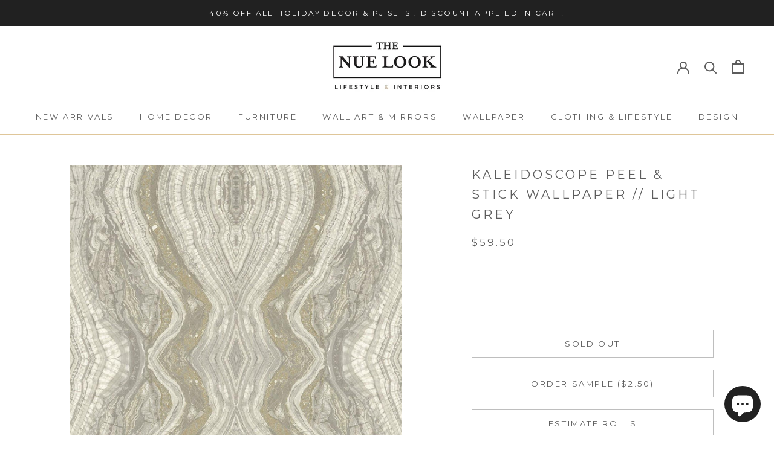

--- FILE ---
content_type: text/html; charset=utf-8
request_url: https://nuelookathome.com/products/kaleidoscope-peel-stick-wallpaper-light-grey
body_size: 45556
content:
<!doctype html>

<html class="no-js" lang="en">
  <head><meta charset="utf-8"> 
    <meta http-equiv="X-UA-Compatible" content="IE=edge,chrome=1">
    <meta name="viewport" content="width=device-width, initial-scale=1.0, height=device-height, minimum-scale=1.0, maximum-scale=1.0">
    <meta name="theme-color" content="">

    
      
      
      
      
      
      <title>Luxury Peel & Stick Wallpaper in Light Grey | Kaleidoscope Design</title>
    
<meta name="description" content="Add a touch of sophistication to your space with our Luxury Peel &amp; Stick Wallpaper in a mesmerizing Kaleidoscope design. This light grey wallpaper is easy to apply and remove, perfect for giving your home a fresh, trendy look. Covers approximately 45 square feet per roll."><link rel="canonical" href="https://nuelookathome.com/products/kaleidoscope-peel-stick-wallpaper-light-grey"><link rel="shortcut icon" href="//nuelookathome.com/cdn/shop/files/Alt_Logo_Comps_copy_2_96x.png?v=1627426546" type="image/png"><meta property="og:type" content="product">
  <meta property="og:title" content="Kaleidoscope Peel &amp; Stick Wallpaper // Light Grey"><meta property="og:image" content="http://nuelookathome.com/cdn/shop/files/Wallpaper-Kaleidoscope-Peel-Stick-Wallpaper-Light-Grey-034878831398-PSW1111RL.jpg?v=1697071034">
    <meta property="og:image:secure_url" content="https://nuelookathome.com/cdn/shop/files/Wallpaper-Kaleidoscope-Peel-Stick-Wallpaper-Light-Grey-034878831398-PSW1111RL.jpg?v=1697071034">
    <meta property="og:image:width" content="1067">
    <meta property="og:image:height" content="1067"><meta property="product:price:amount" content="59.50">
  <meta property="product:price:currency" content="USD"><meta property="og:description" content="Add a touch of sophistication to your space with our Luxury Peel &amp; Stick Wallpaper in a mesmerizing Kaleidoscope design. This light grey wallpaper is easy to apply and remove, perfect for giving your home a fresh, trendy look. Covers approximately 45 square feet per roll."><meta property="og:url" content="https://nuelookathome.com/products/kaleidoscope-peel-stick-wallpaper-light-grey">
<meta property="og:site_name" content="The Nue Look | At Home"><meta name="twitter:card" content="summary"><meta name="twitter:title" content="Kaleidoscope Peel &amp; Stick Wallpaper // Light Grey">
  <meta name="twitter:description" content="Marbles, gems and crystals that rock. Pattern Kaleidoscope suggests layers of colorful gemstones in a mesmerizing array of mirrored images.   This Kaleidoscope Peel &amp;amp; Stick Wallpaper measures approximately 27 inches wide by 20 feet long, covering About 45 square feet per roll. This product is a superior luxury non-woven peel and stick wallpaper, which removes easily in full strips without damage to surfaces. ">
  <meta name="twitter:image" content="https://nuelookathome.com/cdn/shop/files/Wallpaper-Kaleidoscope-Peel-Stick-Wallpaper-Light-Grey-034878831398-PSW1111RL_600x600_crop_center.jpg?v=1697071034">
    <style>
  @font-face {
  font-family: Montserrat;
  font-weight: 400;
  font-style: normal;
  font-display: fallback;
  src: url("//nuelookathome.com/cdn/fonts/montserrat/montserrat_n4.81949fa0ac9fd2021e16436151e8eaa539321637.woff2") format("woff2"),
       url("//nuelookathome.com/cdn/fonts/montserrat/montserrat_n4.a6c632ca7b62da89c3594789ba828388aac693fe.woff") format("woff");
}

  @font-face {
  font-family: "Playfair Display";
  font-weight: 400;
  font-style: normal;
  font-display: fallback;
  src: url("//nuelookathome.com/cdn/fonts/playfair_display/playfairdisplay_n4.9980f3e16959dc89137cc1369bfc3ae98af1deb9.woff2") format("woff2"),
       url("//nuelookathome.com/cdn/fonts/playfair_display/playfairdisplay_n4.c562b7c8e5637886a811d2a017f9e023166064ee.woff") format("woff");
}


  @font-face {
  font-family: "Playfair Display";
  font-weight: 700;
  font-style: normal;
  font-display: fallback;
  src: url("//nuelookathome.com/cdn/fonts/playfair_display/playfairdisplay_n7.592b3435e0fff3f50b26d410c73ae7ec893f6910.woff2") format("woff2"),
       url("//nuelookathome.com/cdn/fonts/playfair_display/playfairdisplay_n7.998b1417dec711058cce2abb61a0b8c59066498f.woff") format("woff");
}

  @font-face {
  font-family: "Playfair Display";
  font-weight: 400;
  font-style: italic;
  font-display: fallback;
  src: url("//nuelookathome.com/cdn/fonts/playfair_display/playfairdisplay_i4.804ea8da9192aaed0368534aa085b3c1f3411619.woff2") format("woff2"),
       url("//nuelookathome.com/cdn/fonts/playfair_display/playfairdisplay_i4.5538cb7a825d13d8a2333cd8a94065a93a95c710.woff") format("woff");
}

  @font-face {
  font-family: "Playfair Display";
  font-weight: 700;
  font-style: italic;
  font-display: fallback;
  src: url("//nuelookathome.com/cdn/fonts/playfair_display/playfairdisplay_i7.ba833b400bcd9c858b439c75a4a7c6eddc4c7de0.woff2") format("woff2"),
       url("//nuelookathome.com/cdn/fonts/playfair_display/playfairdisplay_i7.4872c65919810cd2f622f4ba52cd2e9e595f11d5.woff") format("woff");
}


  :root {
    --heading-font-family : Montserrat, sans-serif;
    --heading-font-weight : 400;
    --heading-font-style  : normal;

    --text-font-family : "Playfair Display", serif;
    --text-font-weight : 400;
    --text-font-style  : normal;

    --base-text-font-size   : 15px;
    --default-text-font-size: 14px;--background          : #ffffff;
    --background-rgb      : 255, 255, 255;
    --light-background    : #f7f7f7;
    --light-background-rgb: 247, 247, 247;
    --heading-color       : #5c5c5c;
    --text-color          : #464646;
    --text-color-rgb      : 70, 70, 70;
    --text-color-light    : #5c5c5c;
    --text-color-light-rgb: 92, 92, 92;
    --link-color          : #323232;
    --link-color-rgb      : 50, 50, 50;
    --border-color        : #c99e5396;
    --border-color-rgb    : 201, 158, 83;

    --button-background    : #212121;
    --button-background-rgb: 33, 33, 33;
    --button-text-color    : #ffffff;

    --header-background       : #ffffff;
    --header-heading-color    : #5c5c5c;
    --header-light-text-color : #5c5c5c;
    --header-border-color     : #e7e7e7;

    --footer-background    : #ffffff;
    --footer-text-color    : #5c5c5c;
    --footer-heading-color : #212121;
    --footer-border-color  : #e7e7e7;

    --navigation-background      : #ffffff;
    --navigation-background-rgb  : 255, 255, 255;
    --navigation-text-color      : #5c5c5c;
    --navigation-text-color-light: rgba(92, 92, 92, 0.5);
    --navigation-border-color    : rgba(92, 92, 92, 0.25);

    --newsletter-popup-background     : #ffffff;
    --newsletter-popup-text-color     : #1c1b1b;
    --newsletter-popup-text-color-rgb : 28, 27, 27;

    --secondary-elements-background       : #5c5c5c;
    --secondary-elements-background-rgb   : 92, 92, 92;
    --secondary-elements-text-color       : #ffffff;
    --secondary-elements-text-color-light : rgba(255, 255, 255, 0.5);
    --secondary-elements-border-color     : rgba(255, 255, 255, 0.25);

    --product-sale-price-color    : #5c5c5c;
    --product-sale-price-color-rgb: 92, 92, 92;
    --product-star-rating: #c99e53;

    /* Shopify related variables */
    --payment-terms-background-color: #ffffff;

    /* Products */

    --horizontal-spacing-four-products-per-row: 20px;
        --horizontal-spacing-two-products-per-row : 20px;

    --vertical-spacing-four-products-per-row: 60px;
        --vertical-spacing-two-products-per-row : 75px;

    /* Animation */
    --drawer-transition-timing: cubic-bezier(0.645, 0.045, 0.355, 1);
    --header-base-height: 80px; /* We set a default for browsers that do not support CSS variables */

    /* Cursors */
    --cursor-zoom-in-svg    : url(//nuelookathome.com/cdn/shop/t/66/assets/cursor-zoom-in.svg?v=153238598379451736581697510855);
    --cursor-zoom-in-2x-svg : url(//nuelookathome.com/cdn/shop/t/66/assets/cursor-zoom-in-2x.svg?v=86367641738309236661697510855);
  }
</style>

<script>
  // IE11 does not have support for CSS variables, so we have to polyfill them
  if (!(((window || {}).CSS || {}).supports && window.CSS.supports('(--a: 0)'))) {
    const script = document.createElement('script');
    script.type = 'text/javascript';
    script.src = 'https://cdn.jsdelivr.net/npm/css-vars-ponyfill@2';
    script.onload = function() {
      cssVars({});
    };

    document.getElementsByTagName('head')[0].appendChild(script);
  }
</script>

    
    
    <script>window.performance && window.performance.mark && window.performance.mark('shopify.content_for_header.start');</script><meta name="google-site-verification" content="G0YmMMR42lUKIGpBlImqJ4j0bR0g1npOUOJ75ZZ1fQ4">
<meta id="shopify-digital-wallet" name="shopify-digital-wallet" content="/50708840631/digital_wallets/dialog">
<meta name="shopify-checkout-api-token" content="a778cc7148328e8a7cbb1cb40d27420d">
<meta id="in-context-paypal-metadata" data-shop-id="50708840631" data-venmo-supported="false" data-environment="production" data-locale="en_US" data-paypal-v4="true" data-currency="USD">
<link rel="alternate" type="application/json+oembed" href="https://nuelookathome.com/products/kaleidoscope-peel-stick-wallpaper-light-grey.oembed">
<script async="async" src="/checkouts/internal/preloads.js?locale=en-US"></script>
<link rel="preconnect" href="https://shop.app" crossorigin="anonymous">
<script async="async" src="https://shop.app/checkouts/internal/preloads.js?locale=en-US&shop_id=50708840631" crossorigin="anonymous"></script>
<script id="apple-pay-shop-capabilities" type="application/json">{"shopId":50708840631,"countryCode":"US","currencyCode":"USD","merchantCapabilities":["supports3DS"],"merchantId":"gid:\/\/shopify\/Shop\/50708840631","merchantName":"The Nue Look | At Home","requiredBillingContactFields":["postalAddress","email"],"requiredShippingContactFields":["postalAddress","email"],"shippingType":"shipping","supportedNetworks":["visa","masterCard","amex","discover","elo","jcb"],"total":{"type":"pending","label":"The Nue Look | At Home","amount":"1.00"},"shopifyPaymentsEnabled":true,"supportsSubscriptions":true}</script>
<script id="shopify-features" type="application/json">{"accessToken":"a778cc7148328e8a7cbb1cb40d27420d","betas":["rich-media-storefront-analytics"],"domain":"nuelookathome.com","predictiveSearch":true,"shopId":50708840631,"locale":"en"}</script>
<script>var Shopify = Shopify || {};
Shopify.shop = "the-nue-look-at-home.myshopify.com";
Shopify.locale = "en";
Shopify.currency = {"active":"USD","rate":"1.0"};
Shopify.country = "US";
Shopify.theme = {"name":"The Nue Look","id":136847720665,"schema_name":"Prestige","schema_version":"5.7.0","theme_store_id":null,"role":"main"};
Shopify.theme.handle = "null";
Shopify.theme.style = {"id":null,"handle":null};
Shopify.cdnHost = "nuelookathome.com/cdn";
Shopify.routes = Shopify.routes || {};
Shopify.routes.root = "/";</script>
<script type="module">!function(o){(o.Shopify=o.Shopify||{}).modules=!0}(window);</script>
<script>!function(o){function n(){var o=[];function n(){o.push(Array.prototype.slice.apply(arguments))}return n.q=o,n}var t=o.Shopify=o.Shopify||{};t.loadFeatures=n(),t.autoloadFeatures=n()}(window);</script>
<script>
  window.ShopifyPay = window.ShopifyPay || {};
  window.ShopifyPay.apiHost = "shop.app\/pay";
  window.ShopifyPay.redirectState = null;
</script>
<script id="shop-js-analytics" type="application/json">{"pageType":"product"}</script>
<script defer="defer" async type="module" src="//nuelookathome.com/cdn/shopifycloud/shop-js/modules/v2/client.init-shop-cart-sync_BT-GjEfc.en.esm.js"></script>
<script defer="defer" async type="module" src="//nuelookathome.com/cdn/shopifycloud/shop-js/modules/v2/chunk.common_D58fp_Oc.esm.js"></script>
<script defer="defer" async type="module" src="//nuelookathome.com/cdn/shopifycloud/shop-js/modules/v2/chunk.modal_xMitdFEc.esm.js"></script>
<script type="module">
  await import("//nuelookathome.com/cdn/shopifycloud/shop-js/modules/v2/client.init-shop-cart-sync_BT-GjEfc.en.esm.js");
await import("//nuelookathome.com/cdn/shopifycloud/shop-js/modules/v2/chunk.common_D58fp_Oc.esm.js");
await import("//nuelookathome.com/cdn/shopifycloud/shop-js/modules/v2/chunk.modal_xMitdFEc.esm.js");

  window.Shopify.SignInWithShop?.initShopCartSync?.({"fedCMEnabled":true,"windoidEnabled":true});

</script>
<script defer="defer" async type="module" src="//nuelookathome.com/cdn/shopifycloud/shop-js/modules/v2/client.payment-terms_Ci9AEqFq.en.esm.js"></script>
<script defer="defer" async type="module" src="//nuelookathome.com/cdn/shopifycloud/shop-js/modules/v2/chunk.common_D58fp_Oc.esm.js"></script>
<script defer="defer" async type="module" src="//nuelookathome.com/cdn/shopifycloud/shop-js/modules/v2/chunk.modal_xMitdFEc.esm.js"></script>
<script type="module">
  await import("//nuelookathome.com/cdn/shopifycloud/shop-js/modules/v2/client.payment-terms_Ci9AEqFq.en.esm.js");
await import("//nuelookathome.com/cdn/shopifycloud/shop-js/modules/v2/chunk.common_D58fp_Oc.esm.js");
await import("//nuelookathome.com/cdn/shopifycloud/shop-js/modules/v2/chunk.modal_xMitdFEc.esm.js");

  
</script>
<script>
  window.Shopify = window.Shopify || {};
  if (!window.Shopify.featureAssets) window.Shopify.featureAssets = {};
  window.Shopify.featureAssets['shop-js'] = {"shop-cart-sync":["modules/v2/client.shop-cart-sync_DZOKe7Ll.en.esm.js","modules/v2/chunk.common_D58fp_Oc.esm.js","modules/v2/chunk.modal_xMitdFEc.esm.js"],"init-fed-cm":["modules/v2/client.init-fed-cm_B6oLuCjv.en.esm.js","modules/v2/chunk.common_D58fp_Oc.esm.js","modules/v2/chunk.modal_xMitdFEc.esm.js"],"shop-cash-offers":["modules/v2/client.shop-cash-offers_D2sdYoxE.en.esm.js","modules/v2/chunk.common_D58fp_Oc.esm.js","modules/v2/chunk.modal_xMitdFEc.esm.js"],"shop-login-button":["modules/v2/client.shop-login-button_QeVjl5Y3.en.esm.js","modules/v2/chunk.common_D58fp_Oc.esm.js","modules/v2/chunk.modal_xMitdFEc.esm.js"],"pay-button":["modules/v2/client.pay-button_DXTOsIq6.en.esm.js","modules/v2/chunk.common_D58fp_Oc.esm.js","modules/v2/chunk.modal_xMitdFEc.esm.js"],"shop-button":["modules/v2/client.shop-button_DQZHx9pm.en.esm.js","modules/v2/chunk.common_D58fp_Oc.esm.js","modules/v2/chunk.modal_xMitdFEc.esm.js"],"avatar":["modules/v2/client.avatar_BTnouDA3.en.esm.js"],"init-windoid":["modules/v2/client.init-windoid_CR1B-cfM.en.esm.js","modules/v2/chunk.common_D58fp_Oc.esm.js","modules/v2/chunk.modal_xMitdFEc.esm.js"],"init-shop-for-new-customer-accounts":["modules/v2/client.init-shop-for-new-customer-accounts_C_vY_xzh.en.esm.js","modules/v2/client.shop-login-button_QeVjl5Y3.en.esm.js","modules/v2/chunk.common_D58fp_Oc.esm.js","modules/v2/chunk.modal_xMitdFEc.esm.js"],"init-shop-email-lookup-coordinator":["modules/v2/client.init-shop-email-lookup-coordinator_BI7n9ZSv.en.esm.js","modules/v2/chunk.common_D58fp_Oc.esm.js","modules/v2/chunk.modal_xMitdFEc.esm.js"],"init-shop-cart-sync":["modules/v2/client.init-shop-cart-sync_BT-GjEfc.en.esm.js","modules/v2/chunk.common_D58fp_Oc.esm.js","modules/v2/chunk.modal_xMitdFEc.esm.js"],"shop-toast-manager":["modules/v2/client.shop-toast-manager_DiYdP3xc.en.esm.js","modules/v2/chunk.common_D58fp_Oc.esm.js","modules/v2/chunk.modal_xMitdFEc.esm.js"],"init-customer-accounts":["modules/v2/client.init-customer-accounts_D9ZNqS-Q.en.esm.js","modules/v2/client.shop-login-button_QeVjl5Y3.en.esm.js","modules/v2/chunk.common_D58fp_Oc.esm.js","modules/v2/chunk.modal_xMitdFEc.esm.js"],"init-customer-accounts-sign-up":["modules/v2/client.init-customer-accounts-sign-up_iGw4briv.en.esm.js","modules/v2/client.shop-login-button_QeVjl5Y3.en.esm.js","modules/v2/chunk.common_D58fp_Oc.esm.js","modules/v2/chunk.modal_xMitdFEc.esm.js"],"shop-follow-button":["modules/v2/client.shop-follow-button_CqMgW2wH.en.esm.js","modules/v2/chunk.common_D58fp_Oc.esm.js","modules/v2/chunk.modal_xMitdFEc.esm.js"],"checkout-modal":["modules/v2/client.checkout-modal_xHeaAweL.en.esm.js","modules/v2/chunk.common_D58fp_Oc.esm.js","modules/v2/chunk.modal_xMitdFEc.esm.js"],"shop-login":["modules/v2/client.shop-login_D91U-Q7h.en.esm.js","modules/v2/chunk.common_D58fp_Oc.esm.js","modules/v2/chunk.modal_xMitdFEc.esm.js"],"lead-capture":["modules/v2/client.lead-capture_BJmE1dJe.en.esm.js","modules/v2/chunk.common_D58fp_Oc.esm.js","modules/v2/chunk.modal_xMitdFEc.esm.js"],"payment-terms":["modules/v2/client.payment-terms_Ci9AEqFq.en.esm.js","modules/v2/chunk.common_D58fp_Oc.esm.js","modules/v2/chunk.modal_xMitdFEc.esm.js"]};
</script>
<script>(function() {
  var isLoaded = false;
  function asyncLoad() {
    if (isLoaded) return;
    isLoaded = true;
    var urls = ["\/\/swymv3pro-01.azureedge.net\/code\/swym-shopify.js?shop=the-nue-look-at-home.myshopify.com"];
    for (var i = 0; i < urls.length; i++) {
      var s = document.createElement('script');
      s.type = 'text/javascript';
      s.async = true;
      s.src = urls[i];
      var x = document.getElementsByTagName('script')[0];
      x.parentNode.insertBefore(s, x);
    }
  };
  if(window.attachEvent) {
    window.attachEvent('onload', asyncLoad);
  } else {
    window.addEventListener('load', asyncLoad, false);
  }
})();</script>
<script id="__st">var __st={"a":50708840631,"offset":-18000,"reqid":"98408717-c396-46d5-8c6c-1c4e8ad0d75a-1769152384","pageurl":"nuelookathome.com\/products\/kaleidoscope-peel-stick-wallpaper-light-grey","u":"f8f5714622ac","p":"product","rtyp":"product","rid":8298407854297};</script>
<script>window.ShopifyPaypalV4VisibilityTracking = true;</script>
<script id="captcha-bootstrap">!function(){'use strict';const t='contact',e='account',n='new_comment',o=[[t,t],['blogs',n],['comments',n],[t,'customer']],c=[[e,'customer_login'],[e,'guest_login'],[e,'recover_customer_password'],[e,'create_customer']],r=t=>t.map((([t,e])=>`form[action*='/${t}']:not([data-nocaptcha='true']) input[name='form_type'][value='${e}']`)).join(','),a=t=>()=>t?[...document.querySelectorAll(t)].map((t=>t.form)):[];function s(){const t=[...o],e=r(t);return a(e)}const i='password',u='form_key',d=['recaptcha-v3-token','g-recaptcha-response','h-captcha-response',i],f=()=>{try{return window.sessionStorage}catch{return}},m='__shopify_v',_=t=>t.elements[u];function p(t,e,n=!1){try{const o=window.sessionStorage,c=JSON.parse(o.getItem(e)),{data:r}=function(t){const{data:e,action:n}=t;return t[m]||n?{data:e,action:n}:{data:t,action:n}}(c);for(const[e,n]of Object.entries(r))t.elements[e]&&(t.elements[e].value=n);n&&o.removeItem(e)}catch(o){console.error('form repopulation failed',{error:o})}}const l='form_type',E='cptcha';function T(t){t.dataset[E]=!0}const w=window,h=w.document,L='Shopify',v='ce_forms',y='captcha';let A=!1;((t,e)=>{const n=(g='f06e6c50-85a8-45c8-87d0-21a2b65856fe',I='https://cdn.shopify.com/shopifycloud/storefront-forms-hcaptcha/ce_storefront_forms_captcha_hcaptcha.v1.5.2.iife.js',D={infoText:'Protected by hCaptcha',privacyText:'Privacy',termsText:'Terms'},(t,e,n)=>{const o=w[L][v],c=o.bindForm;if(c)return c(t,g,e,D).then(n);var r;o.q.push([[t,g,e,D],n]),r=I,A||(h.body.append(Object.assign(h.createElement('script'),{id:'captcha-provider',async:!0,src:r})),A=!0)});var g,I,D;w[L]=w[L]||{},w[L][v]=w[L][v]||{},w[L][v].q=[],w[L][y]=w[L][y]||{},w[L][y].protect=function(t,e){n(t,void 0,e),T(t)},Object.freeze(w[L][y]),function(t,e,n,w,h,L){const[v,y,A,g]=function(t,e,n){const i=e?o:[],u=t?c:[],d=[...i,...u],f=r(d),m=r(i),_=r(d.filter((([t,e])=>n.includes(e))));return[a(f),a(m),a(_),s()]}(w,h,L),I=t=>{const e=t.target;return e instanceof HTMLFormElement?e:e&&e.form},D=t=>v().includes(t);t.addEventListener('submit',(t=>{const e=I(t);if(!e)return;const n=D(e)&&!e.dataset.hcaptchaBound&&!e.dataset.recaptchaBound,o=_(e),c=g().includes(e)&&(!o||!o.value);(n||c)&&t.preventDefault(),c&&!n&&(function(t){try{if(!f())return;!function(t){const e=f();if(!e)return;const n=_(t);if(!n)return;const o=n.value;o&&e.removeItem(o)}(t);const e=Array.from(Array(32),(()=>Math.random().toString(36)[2])).join('');!function(t,e){_(t)||t.append(Object.assign(document.createElement('input'),{type:'hidden',name:u})),t.elements[u].value=e}(t,e),function(t,e){const n=f();if(!n)return;const o=[...t.querySelectorAll(`input[type='${i}']`)].map((({name:t})=>t)),c=[...d,...o],r={};for(const[a,s]of new FormData(t).entries())c.includes(a)||(r[a]=s);n.setItem(e,JSON.stringify({[m]:1,action:t.action,data:r}))}(t,e)}catch(e){console.error('failed to persist form',e)}}(e),e.submit())}));const S=(t,e)=>{t&&!t.dataset[E]&&(n(t,e.some((e=>e===t))),T(t))};for(const o of['focusin','change'])t.addEventListener(o,(t=>{const e=I(t);D(e)&&S(e,y())}));const B=e.get('form_key'),M=e.get(l),P=B&&M;t.addEventListener('DOMContentLoaded',(()=>{const t=y();if(P)for(const e of t)e.elements[l].value===M&&p(e,B);[...new Set([...A(),...v().filter((t=>'true'===t.dataset.shopifyCaptcha))])].forEach((e=>S(e,t)))}))}(h,new URLSearchParams(w.location.search),n,t,e,['guest_login'])})(!0,!0)}();</script>
<script integrity="sha256-4kQ18oKyAcykRKYeNunJcIwy7WH5gtpwJnB7kiuLZ1E=" data-source-attribution="shopify.loadfeatures" defer="defer" src="//nuelookathome.com/cdn/shopifycloud/storefront/assets/storefront/load_feature-a0a9edcb.js" crossorigin="anonymous"></script>
<script crossorigin="anonymous" defer="defer" src="//nuelookathome.com/cdn/shopifycloud/storefront/assets/shopify_pay/storefront-65b4c6d7.js?v=20250812"></script>
<script data-source-attribution="shopify.dynamic_checkout.dynamic.init">var Shopify=Shopify||{};Shopify.PaymentButton=Shopify.PaymentButton||{isStorefrontPortableWallets:!0,init:function(){window.Shopify.PaymentButton.init=function(){};var t=document.createElement("script");t.src="https://nuelookathome.com/cdn/shopifycloud/portable-wallets/latest/portable-wallets.en.js",t.type="module",document.head.appendChild(t)}};
</script>
<script data-source-attribution="shopify.dynamic_checkout.buyer_consent">
  function portableWalletsHideBuyerConsent(e){var t=document.getElementById("shopify-buyer-consent"),n=document.getElementById("shopify-subscription-policy-button");t&&n&&(t.classList.add("hidden"),t.setAttribute("aria-hidden","true"),n.removeEventListener("click",e))}function portableWalletsShowBuyerConsent(e){var t=document.getElementById("shopify-buyer-consent"),n=document.getElementById("shopify-subscription-policy-button");t&&n&&(t.classList.remove("hidden"),t.removeAttribute("aria-hidden"),n.addEventListener("click",e))}window.Shopify?.PaymentButton&&(window.Shopify.PaymentButton.hideBuyerConsent=portableWalletsHideBuyerConsent,window.Shopify.PaymentButton.showBuyerConsent=portableWalletsShowBuyerConsent);
</script>
<script>
  function portableWalletsCleanup(e){e&&e.src&&console.error("Failed to load portable wallets script "+e.src);var t=document.querySelectorAll("shopify-accelerated-checkout .shopify-payment-button__skeleton, shopify-accelerated-checkout-cart .wallet-cart-button__skeleton"),e=document.getElementById("shopify-buyer-consent");for(let e=0;e<t.length;e++)t[e].remove();e&&e.remove()}function portableWalletsNotLoadedAsModule(e){e instanceof ErrorEvent&&"string"==typeof e.message&&e.message.includes("import.meta")&&"string"==typeof e.filename&&e.filename.includes("portable-wallets")&&(window.removeEventListener("error",portableWalletsNotLoadedAsModule),window.Shopify.PaymentButton.failedToLoad=e,"loading"===document.readyState?document.addEventListener("DOMContentLoaded",window.Shopify.PaymentButton.init):window.Shopify.PaymentButton.init())}window.addEventListener("error",portableWalletsNotLoadedAsModule);
</script>

<script type="module" src="https://nuelookathome.com/cdn/shopifycloud/portable-wallets/latest/portable-wallets.en.js" onError="portableWalletsCleanup(this)" crossorigin="anonymous"></script>
<script nomodule>
  document.addEventListener("DOMContentLoaded", portableWalletsCleanup);
</script>

<link id="shopify-accelerated-checkout-styles" rel="stylesheet" media="screen" href="https://nuelookathome.com/cdn/shopifycloud/portable-wallets/latest/accelerated-checkout-backwards-compat.css" crossorigin="anonymous">
<style id="shopify-accelerated-checkout-cart">
        #shopify-buyer-consent {
  margin-top: 1em;
  display: inline-block;
  width: 100%;
}

#shopify-buyer-consent.hidden {
  display: none;
}

#shopify-subscription-policy-button {
  background: none;
  border: none;
  padding: 0;
  text-decoration: underline;
  font-size: inherit;
  cursor: pointer;
}

#shopify-subscription-policy-button::before {
  box-shadow: none;
}

      </style>

<script>window.performance && window.performance.mark && window.performance.mark('shopify.content_for_header.end');</script>

    <link rel="stylesheet" href="//nuelookathome.com/cdn/shop/t/66/assets/theme.min.css?v=152729085192596479281730776813">
    
    <link rel="preload" href="//nuelookathome.com/cdn/shop/t/66/assets/swym-custom.min.css?v=52263887397921286791697510855" as="style" onload="this.onload=null;this.rel='stylesheet'">
    <noscript><link rel="stylesheet" href="//nuelookathome.com/cdn/shop/t/66/assets/swym-custom.min.css?v=52263887397921286791697510855"></noscript>

    <script>// This allows to expose several variables to the global scope, to be used in scripts
      window.theme = {
        pageType: "product",
        moneyFormat: "${{amount}}",
        moneyWithCurrencyFormat: "${{amount}} USD",
        currencyCodeEnabled: false,
        productImageSize: "square",
        searchMode: "product",
        showPageTransition: false,
        showElementStaggering: false,
        showImageZooming: true
      };

      window.routes = {
        rootUrl: "\/",
        rootUrlWithoutSlash: '',
        cartUrl: "\/cart",
        cartAddUrl: "\/cart\/add",
        cartChangeUrl: "\/cart\/change",
        searchUrl: "\/search",
        productRecommendationsUrl: "\/recommendations\/products"
      };

      window.languages = {
        cartAddNote: "Add Order Note",
        cartEditNote: "Edit Order Note",
        productImageLoadingError: "This image could not be loaded. Please try to reload the page.",
        productFormAddToCart: "Add to cart",
        productFormUnavailable: "Unavailable",
        productFormSoldOut: "Sold Out",
        shippingEstimatorOneResult: "1 option available:",
        shippingEstimatorMoreResults: "{{count}} options available:",
        shippingEstimatorNoResults: "No shipping could be found"
      };

      window.lazySizesConfig = {
        loadHidden: false,
        hFac: 0.5,
        expFactor: 2,
        ricTimeout: 150,
        lazyClass: 'Image--lazyLoad',
        loadingClass: 'Image--lazyLoading',
        loadedClass: 'Image--lazyLoaded'
      };

      document.documentElement.className = document.documentElement.className.replace('no-js', 'js');
      document.documentElement.style.setProperty('--window-height', window.innerHeight + 'px');

      // We do a quick detection of some features (we could use Modernizr but for so little...)
      (function() {
        document.documentElement.className += ((window.CSS && window.CSS.supports('(position: sticky) or (position: -webkit-sticky)')) ? ' supports-sticky' : ' no-supports-sticky');
        document.documentElement.className += (window.matchMedia('(-moz-touch-enabled: 1), (hover: none)')).matches ? ' no-supports-hover' : ' supports-hover';
      }());

      
    </script>

    <script src="//nuelookathome.com/cdn/shop/t/66/assets/lazysizes.min.js?v=174358363404432586981697510855" async></script><script src="//nuelookathome.com/cdn/shop/t/66/assets/recombee-api-client.min.js?v=114808024136340355161697510855" defer></script>
    <script src="//nuelookathome.com/cdn/shop/t/66/assets/libs.min.js?v=26178543184394469741697510855" defer></script>
    <script src="//nuelookathome.com/cdn/shop/t/66/assets/theme.min.js?v=80871814416748887411703279550" defer></script>

    <script>
      (function () {
        window.onpageshow = function() {
          if (window.theme.showPageTransition) {
            var pageTransition = document.querySelector('.PageTransition');

            if (pageTransition) {
              pageTransition.style.visibility = 'visible';
              pageTransition.style.opacity = '0';
            }
          }

          // When the page is loaded from the cache, we have to reload the cart content
          document.documentElement.dispatchEvent(new CustomEvent('cart:refresh', {
            bubbles: true
          }));
        };
      })();
    </script>

    
  <script type="application/ld+json">
  {
    "@context": "http://schema.org",
    "@type": "Product",
    "offers": [{
          "@type": "Offer",
          "name": "Kaleidoscope Peel \u0026 Stick Wallpaper \/\/ Light Grey",
          "availability":"https://schema.org/OutOfStock",
          "price": 59.5,
          "priceCurrency": "USD",
          "priceValidUntil": "2026-02-02","sku": "PSW1111RL","hasMerchantReturnPolicy": {
              "merchantReturnLink": "https:\/\/nuelookathome.com\/policies\/refund-policy"
            },"shippingDetails": {
              "shippingSettingsLink": "https:\/\/nuelookathome.com\/policies\/shipping-policy"
            },"url": "/products/kaleidoscope-peel-stick-wallpaper-light-grey?variant=44117398225113"
        }
],
      "gtin12": "034878831398",
      "productId": "034878831398",
    "brand": {
      "name": "York Wallcoverings"
    },
    "name": "Kaleidoscope Peel \u0026 Stick Wallpaper \/\/ Light Grey",
    "description": "Marbles, gems and crystals that rock. Pattern Kaleidoscope suggests layers of colorful gemstones in a mesmerizing array of mirrored images.   This Kaleidoscope Peel \u0026amp; Stick Wallpaper measures approximately 27 inches wide by 20 feet long, covering About 45 square feet per roll. This product is a superior luxury non-woven peel and stick wallpaper, which removes easily in full strips without damage to surfaces. ",
    "category": "Wallpaper",
    "url": "/products/kaleidoscope-peel-stick-wallpaper-light-grey",
    "sku": "PSW1111RL",
    "image": {
      "@type": "ImageObject",
      "url": "https://nuelookathome.com/cdn/shop/files/Wallpaper-Kaleidoscope-Peel-Stick-Wallpaper-Light-Grey-034878831398-PSW1111RL_1024x.jpg?v=1697071034",
      "image": "https://nuelookathome.com/cdn/shop/files/Wallpaper-Kaleidoscope-Peel-Stick-Wallpaper-Light-Grey-034878831398-PSW1111RL_1024x.jpg?v=1697071034",
      "name": "Wallpaper Kaleidoscope Peel \u0026 Stick Wallpaper \/\/ Light Grey ",
      "width": "1024",
      "height": "1024"
    }
  }
  </script>



  <script type="application/ld+json">
  {
    "@context": "http://schema.org",
    "@type": "BreadcrumbList",
  "itemListElement": [{
      "@type": "ListItem",
      "position": 1,
      "name": "Home",
      "item": "https://nuelookathome.com"
    },{
          "@type": "ListItem",
          "position": 2,
          "name": "Kaleidoscope Peel \u0026 Stick Wallpaper \/\/ Light Grey",
          "item": "https://nuelookathome.com/products/kaleidoscope-peel-stick-wallpaper-light-grey"
        }]
  }
  </script>


    
    
    <script type="application/ld+json">
        {
            "@context": "https://schema.org",
            "@type": "Website",
            "url": "https://nuelookathome.com",
            "potentialAction": {
                "@type": "SearchAction",
                "target": "https://nuelookathome.com/search?q={query}",
                "query-input": "required name=query"
            }
        }
	</script>
    
    <script type="application/ld+json">
        {
            "@context": "https://schema.org",
            "@type": "Store",
            "name": "The Nue Look | At Home",
            "url": "https://nuelookathome.com",
            "description": "Sophisticated furnishings and decor details, eclectic and collected just for you. Modern and transitional home decor thoughtfully curated and refreshed seasonally.",
            "logo": "https://nuelookathome.com/cdn/shop/files/NEWLOGOPNG_195x@2x.png",
            "image": "https://nuelookathome.com/cdn/shop/files/store-front-main-street-zelienople-pa_d0c7077c-fac5-4b19-b446-68bc7b05b350_800x.jpg",
            "sameAs": ["https://www.facebook.com/nuelookathome/","https://www.instagram.com/nuelookathome/?hl=en","https://www.pinterest.com/thenuelook"],
            "hasMap": "https://www.google.com/maps/@40.7943209,-80.136489,16z",
            "address": {
                "@type": "PostalAddress",
                "streetAddress": "200 S. Main Street",
                "addressLocality": "ZELIENOPLE",
                "addressRegion": "Pennsylvania",
                "postalCode": "16063",
                "addressCountry": "United States"
            },
            "priceRange": "",
            "telephone": "7247614000",
            "geo": {
                "@type": "GeoCoordinates",
                "latitude": 40.7943209,
                "longitude": -80.136489
            }
        }
    </script>

    <script>
        window.addEventListener("klaviyoForms", function(e) {
            if (e.detail.type == 'submit') {
              window.Shopify.analytics.publish('subscribe_to_newsletter', {details: e.detail});
            }
        });
    </script>
  
    <meta name="google-site-verification" content="G0YmMMR42lUKIGpBlImqJ4j0bR0g1npOUOJ75ZZ1fQ4" />
  

<!-- BEGIN app block: shopify://apps/klaviyo-email-marketing-sms/blocks/klaviyo-onsite-embed/2632fe16-c075-4321-a88b-50b567f42507 -->












  <script async src="https://static.klaviyo.com/onsite/js/VBdkgA/klaviyo.js?company_id=VBdkgA"></script>
  <script>!function(){if(!window.klaviyo){window._klOnsite=window._klOnsite||[];try{window.klaviyo=new Proxy({},{get:function(n,i){return"push"===i?function(){var n;(n=window._klOnsite).push.apply(n,arguments)}:function(){for(var n=arguments.length,o=new Array(n),w=0;w<n;w++)o[w]=arguments[w];var t="function"==typeof o[o.length-1]?o.pop():void 0,e=new Promise((function(n){window._klOnsite.push([i].concat(o,[function(i){t&&t(i),n(i)}]))}));return e}}})}catch(n){window.klaviyo=window.klaviyo||[],window.klaviyo.push=function(){var n;(n=window._klOnsite).push.apply(n,arguments)}}}}();</script>

  
    <script id="viewed_product">
      if (item == null) {
        var _learnq = _learnq || [];

        var MetafieldReviews = null
        var MetafieldYotpoRating = null
        var MetafieldYotpoCount = null
        var MetafieldLooxRating = null
        var MetafieldLooxCount = null
        var okendoProduct = null
        var okendoProductReviewCount = null
        var okendoProductReviewAverageValue = null
        try {
          // The following fields are used for Customer Hub recently viewed in order to add reviews.
          // This information is not part of __kla_viewed. Instead, it is part of __kla_viewed_reviewed_items
          MetafieldReviews = {};
          MetafieldYotpoRating = null
          MetafieldYotpoCount = null
          MetafieldLooxRating = null
          MetafieldLooxCount = null

          okendoProduct = null
          // If the okendo metafield is not legacy, it will error, which then requires the new json formatted data
          if (okendoProduct && 'error' in okendoProduct) {
            okendoProduct = null
          }
          okendoProductReviewCount = okendoProduct ? okendoProduct.reviewCount : null
          okendoProductReviewAverageValue = okendoProduct ? okendoProduct.reviewAverageValue : null
        } catch (error) {
          console.error('Error in Klaviyo onsite reviews tracking:', error);
        }

        var item = {
          Name: "Kaleidoscope Peel \u0026 Stick Wallpaper \/\/ Light Grey",
          ProductID: 8298407854297,
          Categories: ["All Products","Bohemian Themed Wallpaper","Wallpaper"],
          ImageURL: "https://nuelookathome.com/cdn/shop/files/Wallpaper-Kaleidoscope-Peel-Stick-Wallpaper-Light-Grey-034878831398-PSW1111RL_grande.jpg?v=1697071034",
          URL: "https://nuelookathome.com/products/kaleidoscope-peel-stick-wallpaper-light-grey",
          Brand: "York Wallcoverings",
          Price: "$59.50",
          Value: "59.50",
          CompareAtPrice: "$0.00"
        };
        _learnq.push(['track', 'Viewed Product', item]);
        _learnq.push(['trackViewedItem', {
          Title: item.Name,
          ItemId: item.ProductID,
          Categories: item.Categories,
          ImageUrl: item.ImageURL,
          Url: item.URL,
          Metadata: {
            Brand: item.Brand,
            Price: item.Price,
            Value: item.Value,
            CompareAtPrice: item.CompareAtPrice
          },
          metafields:{
            reviews: MetafieldReviews,
            yotpo:{
              rating: MetafieldYotpoRating,
              count: MetafieldYotpoCount,
            },
            loox:{
              rating: MetafieldLooxRating,
              count: MetafieldLooxCount,
            },
            okendo: {
              rating: okendoProductReviewAverageValue,
              count: okendoProductReviewCount,
            }
          }
        }]);
      }
    </script>
  




  <script>
    window.klaviyoReviewsProductDesignMode = false
  </script>







<!-- END app block --><!-- BEGIN app block: shopify://apps/pagefly-page-builder/blocks/app-embed/83e179f7-59a0-4589-8c66-c0dddf959200 -->

<!-- BEGIN app snippet: pagefly-cro-ab-testing-main -->







<script>
  ;(function () {
    const url = new URL(window.location)
    const viewParam = url.searchParams.get('view')
    if (viewParam && viewParam.includes('variant-pf-')) {
      url.searchParams.set('pf_v', viewParam)
      url.searchParams.delete('view')
      window.history.replaceState({}, '', url)
    }
  })()
</script>



<script type='module'>
  
  window.PAGEFLY_CRO = window.PAGEFLY_CRO || {}

  window.PAGEFLY_CRO['data_debug'] = {
    original_template_suffix: "all_products",
    allow_ab_test: false,
    ab_test_start_time: 0,
    ab_test_end_time: 0,
    today_date_time: 1769152385000,
  }
  window.PAGEFLY_CRO['GA4'] = { enabled: false}
</script>

<!-- END app snippet -->








  <script src='https://cdn.shopify.com/extensions/019bb4f9-aed6-78a3-be91-e9d44663e6bf/pagefly-page-builder-215/assets/pagefly-helper.js' defer='defer'></script>

  <script src='https://cdn.shopify.com/extensions/019bb4f9-aed6-78a3-be91-e9d44663e6bf/pagefly-page-builder-215/assets/pagefly-general-helper.js' defer='defer'></script>

  <script src='https://cdn.shopify.com/extensions/019bb4f9-aed6-78a3-be91-e9d44663e6bf/pagefly-page-builder-215/assets/pagefly-snap-slider.js' defer='defer'></script>

  <script src='https://cdn.shopify.com/extensions/019bb4f9-aed6-78a3-be91-e9d44663e6bf/pagefly-page-builder-215/assets/pagefly-slideshow-v3.js' defer='defer'></script>

  <script src='https://cdn.shopify.com/extensions/019bb4f9-aed6-78a3-be91-e9d44663e6bf/pagefly-page-builder-215/assets/pagefly-slideshow-v4.js' defer='defer'></script>

  <script src='https://cdn.shopify.com/extensions/019bb4f9-aed6-78a3-be91-e9d44663e6bf/pagefly-page-builder-215/assets/pagefly-glider.js' defer='defer'></script>

  <script src='https://cdn.shopify.com/extensions/019bb4f9-aed6-78a3-be91-e9d44663e6bf/pagefly-page-builder-215/assets/pagefly-slideshow-v1-v2.js' defer='defer'></script>

  <script src='https://cdn.shopify.com/extensions/019bb4f9-aed6-78a3-be91-e9d44663e6bf/pagefly-page-builder-215/assets/pagefly-product-media.js' defer='defer'></script>

  <script src='https://cdn.shopify.com/extensions/019bb4f9-aed6-78a3-be91-e9d44663e6bf/pagefly-page-builder-215/assets/pagefly-product.js' defer='defer'></script>


<script id='pagefly-helper-data' type='application/json'>
  {
    "page_optimization": {
      "assets_prefetching": false
    },
    "elements_asset_mapper": {
      "Accordion": "https://cdn.shopify.com/extensions/019bb4f9-aed6-78a3-be91-e9d44663e6bf/pagefly-page-builder-215/assets/pagefly-accordion.js",
      "Accordion3": "https://cdn.shopify.com/extensions/019bb4f9-aed6-78a3-be91-e9d44663e6bf/pagefly-page-builder-215/assets/pagefly-accordion3.js",
      "CountDown": "https://cdn.shopify.com/extensions/019bb4f9-aed6-78a3-be91-e9d44663e6bf/pagefly-page-builder-215/assets/pagefly-countdown.js",
      "GMap1": "https://cdn.shopify.com/extensions/019bb4f9-aed6-78a3-be91-e9d44663e6bf/pagefly-page-builder-215/assets/pagefly-gmap.js",
      "GMap2": "https://cdn.shopify.com/extensions/019bb4f9-aed6-78a3-be91-e9d44663e6bf/pagefly-page-builder-215/assets/pagefly-gmap.js",
      "GMapBasicV2": "https://cdn.shopify.com/extensions/019bb4f9-aed6-78a3-be91-e9d44663e6bf/pagefly-page-builder-215/assets/pagefly-gmap.js",
      "GMapAdvancedV2": "https://cdn.shopify.com/extensions/019bb4f9-aed6-78a3-be91-e9d44663e6bf/pagefly-page-builder-215/assets/pagefly-gmap.js",
      "HTML.Video": "https://cdn.shopify.com/extensions/019bb4f9-aed6-78a3-be91-e9d44663e6bf/pagefly-page-builder-215/assets/pagefly-htmlvideo.js",
      "HTML.Video2": "https://cdn.shopify.com/extensions/019bb4f9-aed6-78a3-be91-e9d44663e6bf/pagefly-page-builder-215/assets/pagefly-htmlvideo2.js",
      "HTML.Video3": "https://cdn.shopify.com/extensions/019bb4f9-aed6-78a3-be91-e9d44663e6bf/pagefly-page-builder-215/assets/pagefly-htmlvideo2.js",
      "BackgroundVideo": "https://cdn.shopify.com/extensions/019bb4f9-aed6-78a3-be91-e9d44663e6bf/pagefly-page-builder-215/assets/pagefly-htmlvideo2.js",
      "Instagram": "https://cdn.shopify.com/extensions/019bb4f9-aed6-78a3-be91-e9d44663e6bf/pagefly-page-builder-215/assets/pagefly-instagram.js",
      "Instagram2": "https://cdn.shopify.com/extensions/019bb4f9-aed6-78a3-be91-e9d44663e6bf/pagefly-page-builder-215/assets/pagefly-instagram.js",
      "Insta3": "https://cdn.shopify.com/extensions/019bb4f9-aed6-78a3-be91-e9d44663e6bf/pagefly-page-builder-215/assets/pagefly-instagram3.js",
      "Tabs": "https://cdn.shopify.com/extensions/019bb4f9-aed6-78a3-be91-e9d44663e6bf/pagefly-page-builder-215/assets/pagefly-tab.js",
      "Tabs3": "https://cdn.shopify.com/extensions/019bb4f9-aed6-78a3-be91-e9d44663e6bf/pagefly-page-builder-215/assets/pagefly-tab3.js",
      "ProductBox": "https://cdn.shopify.com/extensions/019bb4f9-aed6-78a3-be91-e9d44663e6bf/pagefly-page-builder-215/assets/pagefly-cart.js",
      "FBPageBox2": "https://cdn.shopify.com/extensions/019bb4f9-aed6-78a3-be91-e9d44663e6bf/pagefly-page-builder-215/assets/pagefly-facebook.js",
      "FBLikeButton2": "https://cdn.shopify.com/extensions/019bb4f9-aed6-78a3-be91-e9d44663e6bf/pagefly-page-builder-215/assets/pagefly-facebook.js",
      "TwitterFeed2": "https://cdn.shopify.com/extensions/019bb4f9-aed6-78a3-be91-e9d44663e6bf/pagefly-page-builder-215/assets/pagefly-twitter.js",
      "Paragraph4": "https://cdn.shopify.com/extensions/019bb4f9-aed6-78a3-be91-e9d44663e6bf/pagefly-page-builder-215/assets/pagefly-paragraph4.js",

      "AliReviews": "https://cdn.shopify.com/extensions/019bb4f9-aed6-78a3-be91-e9d44663e6bf/pagefly-page-builder-215/assets/pagefly-3rd-elements.js",
      "BackInStock": "https://cdn.shopify.com/extensions/019bb4f9-aed6-78a3-be91-e9d44663e6bf/pagefly-page-builder-215/assets/pagefly-3rd-elements.js",
      "GloboBackInStock": "https://cdn.shopify.com/extensions/019bb4f9-aed6-78a3-be91-e9d44663e6bf/pagefly-page-builder-215/assets/pagefly-3rd-elements.js",
      "GrowaveWishlist": "https://cdn.shopify.com/extensions/019bb4f9-aed6-78a3-be91-e9d44663e6bf/pagefly-page-builder-215/assets/pagefly-3rd-elements.js",
      "InfiniteOptionsShopPad": "https://cdn.shopify.com/extensions/019bb4f9-aed6-78a3-be91-e9d44663e6bf/pagefly-page-builder-215/assets/pagefly-3rd-elements.js",
      "InkybayProductPersonalizer": "https://cdn.shopify.com/extensions/019bb4f9-aed6-78a3-be91-e9d44663e6bf/pagefly-page-builder-215/assets/pagefly-3rd-elements.js",
      "LimeSpot": "https://cdn.shopify.com/extensions/019bb4f9-aed6-78a3-be91-e9d44663e6bf/pagefly-page-builder-215/assets/pagefly-3rd-elements.js",
      "Loox": "https://cdn.shopify.com/extensions/019bb4f9-aed6-78a3-be91-e9d44663e6bf/pagefly-page-builder-215/assets/pagefly-3rd-elements.js",
      "Opinew": "https://cdn.shopify.com/extensions/019bb4f9-aed6-78a3-be91-e9d44663e6bf/pagefly-page-builder-215/assets/pagefly-3rd-elements.js",
      "Powr": "https://cdn.shopify.com/extensions/019bb4f9-aed6-78a3-be91-e9d44663e6bf/pagefly-page-builder-215/assets/pagefly-3rd-elements.js",
      "ProductReviews": "https://cdn.shopify.com/extensions/019bb4f9-aed6-78a3-be91-e9d44663e6bf/pagefly-page-builder-215/assets/pagefly-3rd-elements.js",
      "PushOwl": "https://cdn.shopify.com/extensions/019bb4f9-aed6-78a3-be91-e9d44663e6bf/pagefly-page-builder-215/assets/pagefly-3rd-elements.js",
      "ReCharge": "https://cdn.shopify.com/extensions/019bb4f9-aed6-78a3-be91-e9d44663e6bf/pagefly-page-builder-215/assets/pagefly-3rd-elements.js",
      "Rivyo": "https://cdn.shopify.com/extensions/019bb4f9-aed6-78a3-be91-e9d44663e6bf/pagefly-page-builder-215/assets/pagefly-3rd-elements.js",
      "TrackingMore": "https://cdn.shopify.com/extensions/019bb4f9-aed6-78a3-be91-e9d44663e6bf/pagefly-page-builder-215/assets/pagefly-3rd-elements.js",
      "Vitals": "https://cdn.shopify.com/extensions/019bb4f9-aed6-78a3-be91-e9d44663e6bf/pagefly-page-builder-215/assets/pagefly-3rd-elements.js",
      "Wiser": "https://cdn.shopify.com/extensions/019bb4f9-aed6-78a3-be91-e9d44663e6bf/pagefly-page-builder-215/assets/pagefly-3rd-elements.js"
    },
    "custom_elements_mapper": {
      "pf-click-action-element": "https://cdn.shopify.com/extensions/019bb4f9-aed6-78a3-be91-e9d44663e6bf/pagefly-page-builder-215/assets/pagefly-click-action-element.js",
      "pf-dialog-element": "https://cdn.shopify.com/extensions/019bb4f9-aed6-78a3-be91-e9d44663e6bf/pagefly-page-builder-215/assets/pagefly-dialog-element.js"
    }
  }
</script>


<!-- END app block --><!-- BEGIN app block: shopify://apps/blocky-fraud-blocker/blocks/app-embed/aa25b3bf-c2c5-4359-aa61-7836c225c5a9 -->
<script async src="https://app.blocky-app.com/get_script/?shop_url=the-nue-look-at-home.myshopify.com"></script>


<!-- END app block --><script src="https://cdn.shopify.com/extensions/e8878072-2f6b-4e89-8082-94b04320908d/inbox-1254/assets/inbox-chat-loader.js" type="text/javascript" defer="defer"></script>
<link href="https://monorail-edge.shopifysvc.com" rel="dns-prefetch">
<script>(function(){if ("sendBeacon" in navigator && "performance" in window) {try {var session_token_from_headers = performance.getEntriesByType('navigation')[0].serverTiming.find(x => x.name == '_s').description;} catch {var session_token_from_headers = undefined;}var session_cookie_matches = document.cookie.match(/_shopify_s=([^;]*)/);var session_token_from_cookie = session_cookie_matches && session_cookie_matches.length === 2 ? session_cookie_matches[1] : "";var session_token = session_token_from_headers || session_token_from_cookie || "";function handle_abandonment_event(e) {var entries = performance.getEntries().filter(function(entry) {return /monorail-edge.shopifysvc.com/.test(entry.name);});if (!window.abandonment_tracked && entries.length === 0) {window.abandonment_tracked = true;var currentMs = Date.now();var navigation_start = performance.timing.navigationStart;var payload = {shop_id: 50708840631,url: window.location.href,navigation_start,duration: currentMs - navigation_start,session_token,page_type: "product"};window.navigator.sendBeacon("https://monorail-edge.shopifysvc.com/v1/produce", JSON.stringify({schema_id: "online_store_buyer_site_abandonment/1.1",payload: payload,metadata: {event_created_at_ms: currentMs,event_sent_at_ms: currentMs}}));}}window.addEventListener('pagehide', handle_abandonment_event);}}());</script>
<script id="web-pixels-manager-setup">(function e(e,d,r,n,o){if(void 0===o&&(o={}),!Boolean(null===(a=null===(i=window.Shopify)||void 0===i?void 0:i.analytics)||void 0===a?void 0:a.replayQueue)){var i,a;window.Shopify=window.Shopify||{};var t=window.Shopify;t.analytics=t.analytics||{};var s=t.analytics;s.replayQueue=[],s.publish=function(e,d,r){return s.replayQueue.push([e,d,r]),!0};try{self.performance.mark("wpm:start")}catch(e){}var l=function(){var e={modern:/Edge?\/(1{2}[4-9]|1[2-9]\d|[2-9]\d{2}|\d{4,})\.\d+(\.\d+|)|Firefox\/(1{2}[4-9]|1[2-9]\d|[2-9]\d{2}|\d{4,})\.\d+(\.\d+|)|Chrom(ium|e)\/(9{2}|\d{3,})\.\d+(\.\d+|)|(Maci|X1{2}).+ Version\/(15\.\d+|(1[6-9]|[2-9]\d|\d{3,})\.\d+)([,.]\d+|)( \(\w+\)|)( Mobile\/\w+|) Safari\/|Chrome.+OPR\/(9{2}|\d{3,})\.\d+\.\d+|(CPU[ +]OS|iPhone[ +]OS|CPU[ +]iPhone|CPU IPhone OS|CPU iPad OS)[ +]+(15[._]\d+|(1[6-9]|[2-9]\d|\d{3,})[._]\d+)([._]\d+|)|Android:?[ /-](13[3-9]|1[4-9]\d|[2-9]\d{2}|\d{4,})(\.\d+|)(\.\d+|)|Android.+Firefox\/(13[5-9]|1[4-9]\d|[2-9]\d{2}|\d{4,})\.\d+(\.\d+|)|Android.+Chrom(ium|e)\/(13[3-9]|1[4-9]\d|[2-9]\d{2}|\d{4,})\.\d+(\.\d+|)|SamsungBrowser\/([2-9]\d|\d{3,})\.\d+/,legacy:/Edge?\/(1[6-9]|[2-9]\d|\d{3,})\.\d+(\.\d+|)|Firefox\/(5[4-9]|[6-9]\d|\d{3,})\.\d+(\.\d+|)|Chrom(ium|e)\/(5[1-9]|[6-9]\d|\d{3,})\.\d+(\.\d+|)([\d.]+$|.*Safari\/(?![\d.]+ Edge\/[\d.]+$))|(Maci|X1{2}).+ Version\/(10\.\d+|(1[1-9]|[2-9]\d|\d{3,})\.\d+)([,.]\d+|)( \(\w+\)|)( Mobile\/\w+|) Safari\/|Chrome.+OPR\/(3[89]|[4-9]\d|\d{3,})\.\d+\.\d+|(CPU[ +]OS|iPhone[ +]OS|CPU[ +]iPhone|CPU IPhone OS|CPU iPad OS)[ +]+(10[._]\d+|(1[1-9]|[2-9]\d|\d{3,})[._]\d+)([._]\d+|)|Android:?[ /-](13[3-9]|1[4-9]\d|[2-9]\d{2}|\d{4,})(\.\d+|)(\.\d+|)|Mobile Safari.+OPR\/([89]\d|\d{3,})\.\d+\.\d+|Android.+Firefox\/(13[5-9]|1[4-9]\d|[2-9]\d{2}|\d{4,})\.\d+(\.\d+|)|Android.+Chrom(ium|e)\/(13[3-9]|1[4-9]\d|[2-9]\d{2}|\d{4,})\.\d+(\.\d+|)|Android.+(UC? ?Browser|UCWEB|U3)[ /]?(15\.([5-9]|\d{2,})|(1[6-9]|[2-9]\d|\d{3,})\.\d+)\.\d+|SamsungBrowser\/(5\.\d+|([6-9]|\d{2,})\.\d+)|Android.+MQ{2}Browser\/(14(\.(9|\d{2,})|)|(1[5-9]|[2-9]\d|\d{3,})(\.\d+|))(\.\d+|)|K[Aa][Ii]OS\/(3\.\d+|([4-9]|\d{2,})\.\d+)(\.\d+|)/},d=e.modern,r=e.legacy,n=navigator.userAgent;return n.match(d)?"modern":n.match(r)?"legacy":"unknown"}(),u="modern"===l?"modern":"legacy",c=(null!=n?n:{modern:"",legacy:""})[u],f=function(e){return[e.baseUrl,"/wpm","/b",e.hashVersion,"modern"===e.buildTarget?"m":"l",".js"].join("")}({baseUrl:d,hashVersion:r,buildTarget:u}),m=function(e){var d=e.version,r=e.bundleTarget,n=e.surface,o=e.pageUrl,i=e.monorailEndpoint;return{emit:function(e){var a=e.status,t=e.errorMsg,s=(new Date).getTime(),l=JSON.stringify({metadata:{event_sent_at_ms:s},events:[{schema_id:"web_pixels_manager_load/3.1",payload:{version:d,bundle_target:r,page_url:o,status:a,surface:n,error_msg:t},metadata:{event_created_at_ms:s}}]});if(!i)return console&&console.warn&&console.warn("[Web Pixels Manager] No Monorail endpoint provided, skipping logging."),!1;try{return self.navigator.sendBeacon.bind(self.navigator)(i,l)}catch(e){}var u=new XMLHttpRequest;try{return u.open("POST",i,!0),u.setRequestHeader("Content-Type","text/plain"),u.send(l),!0}catch(e){return console&&console.warn&&console.warn("[Web Pixels Manager] Got an unhandled error while logging to Monorail."),!1}}}}({version:r,bundleTarget:l,surface:e.surface,pageUrl:self.location.href,monorailEndpoint:e.monorailEndpoint});try{o.browserTarget=l,function(e){var d=e.src,r=e.async,n=void 0===r||r,o=e.onload,i=e.onerror,a=e.sri,t=e.scriptDataAttributes,s=void 0===t?{}:t,l=document.createElement("script"),u=document.querySelector("head"),c=document.querySelector("body");if(l.async=n,l.src=d,a&&(l.integrity=a,l.crossOrigin="anonymous"),s)for(var f in s)if(Object.prototype.hasOwnProperty.call(s,f))try{l.dataset[f]=s[f]}catch(e){}if(o&&l.addEventListener("load",o),i&&l.addEventListener("error",i),u)u.appendChild(l);else{if(!c)throw new Error("Did not find a head or body element to append the script");c.appendChild(l)}}({src:f,async:!0,onload:function(){if(!function(){var e,d;return Boolean(null===(d=null===(e=window.Shopify)||void 0===e?void 0:e.analytics)||void 0===d?void 0:d.initialized)}()){var d=window.webPixelsManager.init(e)||void 0;if(d){var r=window.Shopify.analytics;r.replayQueue.forEach((function(e){var r=e[0],n=e[1],o=e[2];d.publishCustomEvent(r,n,o)})),r.replayQueue=[],r.publish=d.publishCustomEvent,r.visitor=d.visitor,r.initialized=!0}}},onerror:function(){return m.emit({status:"failed",errorMsg:"".concat(f," has failed to load")})},sri:function(e){var d=/^sha384-[A-Za-z0-9+/=]+$/;return"string"==typeof e&&d.test(e)}(c)?c:"",scriptDataAttributes:o}),m.emit({status:"loading"})}catch(e){m.emit({status:"failed",errorMsg:(null==e?void 0:e.message)||"Unknown error"})}}})({shopId: 50708840631,storefrontBaseUrl: "https://nuelookathome.com",extensionsBaseUrl: "https://extensions.shopifycdn.com/cdn/shopifycloud/web-pixels-manager",monorailEndpoint: "https://monorail-edge.shopifysvc.com/unstable/produce_batch",surface: "storefront-renderer",enabledBetaFlags: ["2dca8a86"],webPixelsConfigList: [{"id":"1393524953","configuration":"{\"accountID\":\"VBdkgA\",\"webPixelConfig\":\"eyJlbmFibGVBZGRlZFRvQ2FydEV2ZW50cyI6IHRydWV9\"}","eventPayloadVersion":"v1","runtimeContext":"STRICT","scriptVersion":"524f6c1ee37bacdca7657a665bdca589","type":"APP","apiClientId":123074,"privacyPurposes":["ANALYTICS","MARKETING"],"dataSharingAdjustments":{"protectedCustomerApprovalScopes":["read_customer_address","read_customer_email","read_customer_name","read_customer_personal_data","read_customer_phone"]}},{"id":"1075249369","configuration":"{\"swymApiEndpoint\":\"https:\/\/swymstore-v3pro-01.swymrelay.com\",\"swymTier\":\"v3pro-01\"}","eventPayloadVersion":"v1","runtimeContext":"STRICT","scriptVersion":"5b6f6917e306bc7f24523662663331c0","type":"APP","apiClientId":1350849,"privacyPurposes":["ANALYTICS","MARKETING","PREFERENCES"],"dataSharingAdjustments":{"protectedCustomerApprovalScopes":["read_customer_email","read_customer_name","read_customer_personal_data","read_customer_phone"]}},{"id":"506626265","configuration":"{\"config\":\"{\\\"pixel_id\\\":\\\"G-C0FGJVRS9T\\\",\\\"target_country\\\":\\\"US\\\",\\\"gtag_events\\\":[{\\\"type\\\":\\\"purchase\\\",\\\"action_label\\\":\\\"G-C0FGJVRS9T\\\"},{\\\"type\\\":\\\"page_view\\\",\\\"action_label\\\":\\\"G-C0FGJVRS9T\\\"},{\\\"type\\\":\\\"view_item\\\",\\\"action_label\\\":\\\"G-C0FGJVRS9T\\\"},{\\\"type\\\":\\\"search\\\",\\\"action_label\\\":\\\"G-C0FGJVRS9T\\\"},{\\\"type\\\":\\\"add_to_cart\\\",\\\"action_label\\\":\\\"G-C0FGJVRS9T\\\"},{\\\"type\\\":\\\"begin_checkout\\\",\\\"action_label\\\":\\\"G-C0FGJVRS9T\\\"},{\\\"type\\\":\\\"add_payment_info\\\",\\\"action_label\\\":\\\"G-C0FGJVRS9T\\\"}],\\\"enable_monitoring_mode\\\":false}\"}","eventPayloadVersion":"v1","runtimeContext":"OPEN","scriptVersion":"b2a88bafab3e21179ed38636efcd8a93","type":"APP","apiClientId":1780363,"privacyPurposes":[],"dataSharingAdjustments":{"protectedCustomerApprovalScopes":["read_customer_address","read_customer_email","read_customer_name","read_customer_personal_data","read_customer_phone"]}},{"id":"164921561","configuration":"{\"pixel_id\":\"436669317675954\",\"pixel_type\":\"facebook_pixel\",\"metaapp_system_user_token\":\"-\"}","eventPayloadVersion":"v1","runtimeContext":"OPEN","scriptVersion":"ca16bc87fe92b6042fbaa3acc2fbdaa6","type":"APP","apiClientId":2329312,"privacyPurposes":["ANALYTICS","MARKETING","SALE_OF_DATA"],"dataSharingAdjustments":{"protectedCustomerApprovalScopes":["read_customer_address","read_customer_email","read_customer_name","read_customer_personal_data","read_customer_phone"]}},{"id":"58425561","configuration":"{\"tagID\":\"2613405702566\"}","eventPayloadVersion":"v1","runtimeContext":"STRICT","scriptVersion":"18031546ee651571ed29edbe71a3550b","type":"APP","apiClientId":3009811,"privacyPurposes":["ANALYTICS","MARKETING","SALE_OF_DATA"],"dataSharingAdjustments":{"protectedCustomerApprovalScopes":["read_customer_address","read_customer_email","read_customer_name","read_customer_personal_data","read_customer_phone"]}},{"id":"14680281","configuration":"{\"myshopifyDomain\":\"the-nue-look-at-home.myshopify.com\"}","eventPayloadVersion":"v1","runtimeContext":"STRICT","scriptVersion":"23b97d18e2aa74363140dc29c9284e87","type":"APP","apiClientId":2775569,"privacyPurposes":["ANALYTICS","MARKETING","SALE_OF_DATA"],"dataSharingAdjustments":{"protectedCustomerApprovalScopes":["read_customer_address","read_customer_email","read_customer_name","read_customer_phone","read_customer_personal_data"]}},{"id":"13009113","eventPayloadVersion":"1","runtimeContext":"LAX","scriptVersion":"29","type":"CUSTOM","privacyPurposes":["ANALYTICS","MARKETING","SALE_OF_DATA"],"name":"Amazon Personalize"},{"id":"14155993","eventPayloadVersion":"1","runtimeContext":"LAX","scriptVersion":"40","type":"CUSTOM","privacyPurposes":["ANALYTICS","MARKETING","SALE_OF_DATA"],"name":"Recombee"},{"id":"15597785","eventPayloadVersion":"1","runtimeContext":"LAX","scriptVersion":"10","type":"CUSTOM","privacyPurposes":["ANALYTICS","MARKETING","SALE_OF_DATA"],"name":"Google Ads"},{"id":"shopify-app-pixel","configuration":"{}","eventPayloadVersion":"v1","runtimeContext":"STRICT","scriptVersion":"0450","apiClientId":"shopify-pixel","type":"APP","privacyPurposes":["ANALYTICS","MARKETING"]},{"id":"shopify-custom-pixel","eventPayloadVersion":"v1","runtimeContext":"LAX","scriptVersion":"0450","apiClientId":"shopify-pixel","type":"CUSTOM","privacyPurposes":["ANALYTICS","MARKETING"]}],isMerchantRequest: false,initData: {"shop":{"name":"The Nue Look | At Home","paymentSettings":{"currencyCode":"USD"},"myshopifyDomain":"the-nue-look-at-home.myshopify.com","countryCode":"US","storefrontUrl":"https:\/\/nuelookathome.com"},"customer":null,"cart":null,"checkout":null,"productVariants":[{"price":{"amount":59.5,"currencyCode":"USD"},"product":{"title":"Kaleidoscope Peel \u0026 Stick Wallpaper \/\/ Light Grey","vendor":"York Wallcoverings","id":"8298407854297","untranslatedTitle":"Kaleidoscope Peel \u0026 Stick Wallpaper \/\/ Light Grey","url":"\/products\/kaleidoscope-peel-stick-wallpaper-light-grey","type":"Wallpaper"},"id":"44117398225113","image":{"src":"\/\/nuelookathome.com\/cdn\/shop\/files\/Wallpaper-Kaleidoscope-Peel-Stick-Wallpaper-Light-Grey-034878831398-PSW1111RL.jpg?v=1697071034"},"sku":"PSW1111RL","title":"Default Title","untranslatedTitle":"Default Title"}],"purchasingCompany":null},},"https://nuelookathome.com/cdn","fcfee988w5aeb613cpc8e4bc33m6693e112",{"modern":"","legacy":""},{"shopId":"50708840631","storefrontBaseUrl":"https:\/\/nuelookathome.com","extensionBaseUrl":"https:\/\/extensions.shopifycdn.com\/cdn\/shopifycloud\/web-pixels-manager","surface":"storefront-renderer","enabledBetaFlags":"[\"2dca8a86\"]","isMerchantRequest":"false","hashVersion":"fcfee988w5aeb613cpc8e4bc33m6693e112","publish":"custom","events":"[[\"page_viewed\",{}],[\"product_viewed\",{\"productVariant\":{\"price\":{\"amount\":59.5,\"currencyCode\":\"USD\"},\"product\":{\"title\":\"Kaleidoscope Peel \u0026 Stick Wallpaper \/\/ Light Grey\",\"vendor\":\"York Wallcoverings\",\"id\":\"8298407854297\",\"untranslatedTitle\":\"Kaleidoscope Peel \u0026 Stick Wallpaper \/\/ Light Grey\",\"url\":\"\/products\/kaleidoscope-peel-stick-wallpaper-light-grey\",\"type\":\"Wallpaper\"},\"id\":\"44117398225113\",\"image\":{\"src\":\"\/\/nuelookathome.com\/cdn\/shop\/files\/Wallpaper-Kaleidoscope-Peel-Stick-Wallpaper-Light-Grey-034878831398-PSW1111RL.jpg?v=1697071034\"},\"sku\":\"PSW1111RL\",\"title\":\"Default Title\",\"untranslatedTitle\":\"Default Title\"}}]]"});</script><script>
  window.ShopifyAnalytics = window.ShopifyAnalytics || {};
  window.ShopifyAnalytics.meta = window.ShopifyAnalytics.meta || {};
  window.ShopifyAnalytics.meta.currency = 'USD';
  var meta = {"product":{"id":8298407854297,"gid":"gid:\/\/shopify\/Product\/8298407854297","vendor":"York Wallcoverings","type":"Wallpaper","handle":"kaleidoscope-peel-stick-wallpaper-light-grey","variants":[{"id":44117398225113,"price":5950,"name":"Kaleidoscope Peel \u0026 Stick Wallpaper \/\/ Light Grey","public_title":null,"sku":"PSW1111RL"}],"remote":false},"page":{"pageType":"product","resourceType":"product","resourceId":8298407854297,"requestId":"98408717-c396-46d5-8c6c-1c4e8ad0d75a-1769152384"}};
  for (var attr in meta) {
    window.ShopifyAnalytics.meta[attr] = meta[attr];
  }
</script>
<script class="analytics">
  (function () {
    var customDocumentWrite = function(content) {
      var jquery = null;

      if (window.jQuery) {
        jquery = window.jQuery;
      } else if (window.Checkout && window.Checkout.$) {
        jquery = window.Checkout.$;
      }

      if (jquery) {
        jquery('body').append(content);
      }
    };

    var hasLoggedConversion = function(token) {
      if (token) {
        return document.cookie.indexOf('loggedConversion=' + token) !== -1;
      }
      return false;
    }

    var setCookieIfConversion = function(token) {
      if (token) {
        var twoMonthsFromNow = new Date(Date.now());
        twoMonthsFromNow.setMonth(twoMonthsFromNow.getMonth() + 2);

        document.cookie = 'loggedConversion=' + token + '; expires=' + twoMonthsFromNow;
      }
    }

    var trekkie = window.ShopifyAnalytics.lib = window.trekkie = window.trekkie || [];
    if (trekkie.integrations) {
      return;
    }
    trekkie.methods = [
      'identify',
      'page',
      'ready',
      'track',
      'trackForm',
      'trackLink'
    ];
    trekkie.factory = function(method) {
      return function() {
        var args = Array.prototype.slice.call(arguments);
        args.unshift(method);
        trekkie.push(args);
        return trekkie;
      };
    };
    for (var i = 0; i < trekkie.methods.length; i++) {
      var key = trekkie.methods[i];
      trekkie[key] = trekkie.factory(key);
    }
    trekkie.load = function(config) {
      trekkie.config = config || {};
      trekkie.config.initialDocumentCookie = document.cookie;
      var first = document.getElementsByTagName('script')[0];
      var script = document.createElement('script');
      script.type = 'text/javascript';
      script.onerror = function(e) {
        var scriptFallback = document.createElement('script');
        scriptFallback.type = 'text/javascript';
        scriptFallback.onerror = function(error) {
                var Monorail = {
      produce: function produce(monorailDomain, schemaId, payload) {
        var currentMs = new Date().getTime();
        var event = {
          schema_id: schemaId,
          payload: payload,
          metadata: {
            event_created_at_ms: currentMs,
            event_sent_at_ms: currentMs
          }
        };
        return Monorail.sendRequest("https://" + monorailDomain + "/v1/produce", JSON.stringify(event));
      },
      sendRequest: function sendRequest(endpointUrl, payload) {
        // Try the sendBeacon API
        if (window && window.navigator && typeof window.navigator.sendBeacon === 'function' && typeof window.Blob === 'function' && !Monorail.isIos12()) {
          var blobData = new window.Blob([payload], {
            type: 'text/plain'
          });

          if (window.navigator.sendBeacon(endpointUrl, blobData)) {
            return true;
          } // sendBeacon was not successful

        } // XHR beacon

        var xhr = new XMLHttpRequest();

        try {
          xhr.open('POST', endpointUrl);
          xhr.setRequestHeader('Content-Type', 'text/plain');
          xhr.send(payload);
        } catch (e) {
          console.log(e);
        }

        return false;
      },
      isIos12: function isIos12() {
        return window.navigator.userAgent.lastIndexOf('iPhone; CPU iPhone OS 12_') !== -1 || window.navigator.userAgent.lastIndexOf('iPad; CPU OS 12_') !== -1;
      }
    };
    Monorail.produce('monorail-edge.shopifysvc.com',
      'trekkie_storefront_load_errors/1.1',
      {shop_id: 50708840631,
      theme_id: 136847720665,
      app_name: "storefront",
      context_url: window.location.href,
      source_url: "//nuelookathome.com/cdn/s/trekkie.storefront.8d95595f799fbf7e1d32231b9a28fd43b70c67d3.min.js"});

        };
        scriptFallback.async = true;
        scriptFallback.src = '//nuelookathome.com/cdn/s/trekkie.storefront.8d95595f799fbf7e1d32231b9a28fd43b70c67d3.min.js';
        first.parentNode.insertBefore(scriptFallback, first);
      };
      script.async = true;
      script.src = '//nuelookathome.com/cdn/s/trekkie.storefront.8d95595f799fbf7e1d32231b9a28fd43b70c67d3.min.js';
      first.parentNode.insertBefore(script, first);
    };
    trekkie.load(
      {"Trekkie":{"appName":"storefront","development":false,"defaultAttributes":{"shopId":50708840631,"isMerchantRequest":null,"themeId":136847720665,"themeCityHash":"13989182913531698476","contentLanguage":"en","currency":"USD","eventMetadataId":"48661aaf-d2b6-4e02-badc-289a72112b46"},"isServerSideCookieWritingEnabled":true,"monorailRegion":"shop_domain","enabledBetaFlags":["65f19447"]},"Session Attribution":{},"S2S":{"facebookCapiEnabled":true,"source":"trekkie-storefront-renderer","apiClientId":580111}}
    );

    var loaded = false;
    trekkie.ready(function() {
      if (loaded) return;
      loaded = true;

      window.ShopifyAnalytics.lib = window.trekkie;

      var originalDocumentWrite = document.write;
      document.write = customDocumentWrite;
      try { window.ShopifyAnalytics.merchantGoogleAnalytics.call(this); } catch(error) {};
      document.write = originalDocumentWrite;

      window.ShopifyAnalytics.lib.page(null,{"pageType":"product","resourceType":"product","resourceId":8298407854297,"requestId":"98408717-c396-46d5-8c6c-1c4e8ad0d75a-1769152384","shopifyEmitted":true});

      var match = window.location.pathname.match(/checkouts\/(.+)\/(thank_you|post_purchase)/)
      var token = match? match[1]: undefined;
      if (!hasLoggedConversion(token)) {
        setCookieIfConversion(token);
        window.ShopifyAnalytics.lib.track("Viewed Product",{"currency":"USD","variantId":44117398225113,"productId":8298407854297,"productGid":"gid:\/\/shopify\/Product\/8298407854297","name":"Kaleidoscope Peel \u0026 Stick Wallpaper \/\/ Light Grey","price":"59.50","sku":"PSW1111RL","brand":"York Wallcoverings","variant":null,"category":"Wallpaper","nonInteraction":true,"remote":false},undefined,undefined,{"shopifyEmitted":true});
      window.ShopifyAnalytics.lib.track("monorail:\/\/trekkie_storefront_viewed_product\/1.1",{"currency":"USD","variantId":44117398225113,"productId":8298407854297,"productGid":"gid:\/\/shopify\/Product\/8298407854297","name":"Kaleidoscope Peel \u0026 Stick Wallpaper \/\/ Light Grey","price":"59.50","sku":"PSW1111RL","brand":"York Wallcoverings","variant":null,"category":"Wallpaper","nonInteraction":true,"remote":false,"referer":"https:\/\/nuelookathome.com\/products\/kaleidoscope-peel-stick-wallpaper-light-grey"});
      }
    });


        var eventsListenerScript = document.createElement('script');
        eventsListenerScript.async = true;
        eventsListenerScript.src = "//nuelookathome.com/cdn/shopifycloud/storefront/assets/shop_events_listener-3da45d37.js";
        document.getElementsByTagName('head')[0].appendChild(eventsListenerScript);

})();</script>
<script
  defer
  src="https://nuelookathome.com/cdn/shopifycloud/perf-kit/shopify-perf-kit-3.0.4.min.js"
  data-application="storefront-renderer"
  data-shop-id="50708840631"
  data-render-region="gcp-us-central1"
  data-page-type="product"
  data-theme-instance-id="136847720665"
  data-theme-name="Prestige"
  data-theme-version="5.7.0"
  data-monorail-region="shop_domain"
  data-resource-timing-sampling-rate="10"
  data-shs="true"
  data-shs-beacon="true"
  data-shs-export-with-fetch="true"
  data-shs-logs-sample-rate="1"
  data-shs-beacon-endpoint="https://nuelookathome.com/api/collect"
></script>
</head><body class="prestige--v4 features--heading-normal features--heading-uppercase features--show-image-zooming  template-product"><svg class="u-visually-hidden">
      <linearGradient id="rating-star-gradient-half">
        <stop offset="50%" stop-color="var(--product-star-rating)" />
        <stop offset="50%" stop-color="var(--text-color-light)" />
      </linearGradient>
    </svg>

    <a class="PageSkipLink u-visually-hidden" href="#main">Skip to content</a>
    <span class="LoadingBar"></span>
    <div class="PageOverlay"></div><div id="shopify-section-popup" class="shopify-section"></div>
    <div id="shopify-section-sidebar-menu" class="shopify-section"><section id="sidebar-menu" class="SidebarMenu Drawer Drawer--small Drawer--fromLeft" aria-hidden="true" data-section-id="sidebar-menu" data-section-type="sidebar-menu">
    <header class="Drawer__Header" data-drawer-animated-left>
      <button class="Drawer__Close Icon-Wrapper--clickable" data-action="close-drawer" data-drawer-id="sidebar-menu" aria-label="Close navigation"><svg class="Icon Icon--close " role="presentation" viewBox="0 0 16 14">
      <path d="M15 0L1 14m14 0L1 0" stroke="currentColor" fill="none" fill-rule="evenodd"></path>
    </svg></button>
    </header>

    <div class="Drawer__Content">
      <div class="Drawer__Main" data-drawer-animated-left data-scrollable>
        <div class="Drawer__Container">
          <nav class="SidebarMenu__Nav SidebarMenu__Nav--primary" aria-label="Sidebar navigation"><div class="Collapsible"><a href="/collections/new-arrivals" class="Collapsible__Button Heading Link Link--primary u-h6">New Arrivals</a></div><div class="Collapsible"><button class="Collapsible__Button Heading u-h6" data-action="toggle-collapsible" aria-expanded="false">Home Decor<span class="Collapsible__Plus"></span>
                  </button>

                  <div class="Collapsible__Inner">
                    <div class="Collapsible__Content"><div class="Collapsible"><button class="Collapsible__Button Heading Text--subdued Link--primary u-h7" data-action="toggle-collapsible" aria-expanded="false">Accessories<span class="Collapsible__Plus"></span>
                            </button>

                            <div class="Collapsible__Inner">
                              <div class="Collapsible__Content">
                                <ul class="Linklist Linklist--bordered Linklist--spacingLoose"><li class="Linklist__Item">
                                      <a href="/collections/candles-matches-holders" class="Text--subdued Link Link--primary">Candles, Matches &amp; Holders</a>
                                    </li><li class="Linklist__Item">
                                      <a href="/collections/decorative-objects" class="Text--subdued Link Link--primary">Decorative Objects</a>
                                    </li><li class="Linklist__Item">
                                      <a href="/collections/trays-decorative-storage" class="Text--subdued Link Link--primary">Trays &amp; Decorative Storage</a>
                                    </li><li class="Linklist__Item">
                                      <a href="/collections/pots-vases-jars" class="Text--subdued Link Link--primary">Pots, Vases &amp; Jars</a>
                                    </li><li class="Linklist__Item">
                                      <a href="/collections/coffee-table-books" class="Text--subdued Link Link--primary">Coffee Table Books</a>
                                    </li><li class="Linklist__Item">
                                      <a href="/collections/faux-florals-stems" class="Text--subdued Link Link--primary">Faux Florals &amp; Stems</a>
                                    </li><li class="Linklist__Item">
                                      <a href="/collections/photo-albums" class="Text--subdued Link Link--primary">Photo Albums</a>
                                    </li></ul>
                              </div>
                            </div></div><div class="Collapsible"><button class="Collapsible__Button Heading Text--subdued Link--primary u-h7" data-action="toggle-collapsible" aria-expanded="false">Pillows &amp; Throws<span class="Collapsible__Plus"></span>
                            </button>

                            <div class="Collapsible__Inner">
                              <div class="Collapsible__Content">
                                <ul class="Linklist Linklist--bordered Linklist--spacingLoose"><li class="Linklist__Item">
                                      <a href="/collections/accent-pillows" class="Text--subdued Link Link--primary">Throw Pillows &amp; Covers</a>
                                    </li><li class="Linklist__Item">
                                      <a href="/collections/throw-blankets" class="Text--subdued Link Link--primary">Throw Blankets</a>
                                    </li></ul>
                              </div>
                            </div></div><div class="Collapsible"><button class="Collapsible__Button Heading Text--subdued Link--primary u-h7" data-action="toggle-collapsible" aria-expanded="false">Kitchen &amp; Bath<span class="Collapsible__Plus"></span>
                            </button>

                            <div class="Collapsible__Inner">
                              <div class="Collapsible__Content">
                                <ul class="Linklist Linklist--bordered Linklist--spacingLoose"><li class="Linklist__Item">
                                      <a href="/collections/drinkware" class="Text--subdued Link Link--primary">Drinkware</a>
                                    </li><li class="Linklist__Item">
                                      <a href="/collections/table-top-servingware" class="Text--subdued Link Link--primary">Table Top &amp; Servingware</a>
                                    </li><li class="Linklist__Item">
                                      <a href="/collections/kitchen-guest-towels" class="Text--subdued Link Link--primary">Kitchen &amp; Guest Towels</a>
                                    </li><li class="Linklist__Item">
                                      <a href="/collections/bath-accessories" class="Text--subdued Link Link--primary">Bath Accessories</a>
                                    </li><li class="Linklist__Item">
                                      <a href="/collections/sustainable-cleaning" class="Text--subdued Link Link--primary">Sustainable Cleaning</a>
                                    </li></ul>
                              </div>
                            </div></div><div class="Collapsible"><button class="Collapsible__Button Heading Text--subdued Link--primary u-h7" data-action="toggle-collapsible" aria-expanded="false">Hosting &amp; Bar<span class="Collapsible__Plus"></span>
                            </button>

                            <div class="Collapsible__Inner">
                              <div class="Collapsible__Content">
                                <ul class="Linklist Linklist--bordered Linklist--spacingLoose"><li class="Linklist__Item">
                                      <a href="/collections/cocktail-kits" class="Text--subdued Link Link--primary">Cocktail Kits</a>
                                    </li><li class="Linklist__Item">
                                      <a href="/collections/glassware-decanters" class="Text--subdued Link Link--primary">Glassware &amp; Decanters</a>
                                    </li><li class="Linklist__Item">
                                      <a href="/collections/bar-towels-cocktail-napkins" class="Text--subdued Link Link--primary">Bar Towels &amp; Cocktails Napkins</a>
                                    </li><li class="Linklist__Item">
                                      <a href="/collections/coasters" class="Text--subdued Link Link--primary">Coasters &amp; Bar Trays</a>
                                    </li></ul>
                              </div>
                            </div></div><div class="Collapsible"><a href="/collections/rugs" class="Collapsible__Button Heading Text--subdued Link Link--primary u-h7">Rugs</a></div></div>
                  </div></div><div class="Collapsible"><button class="Collapsible__Button Heading u-h6" data-action="toggle-collapsible" aria-expanded="false">Furniture<span class="Collapsible__Plus"></span>
                  </button>

                  <div class="Collapsible__Inner">
                    <div class="Collapsible__Content"><div class="Collapsible"><button class="Collapsible__Button Heading Text--subdued Link--primary u-h7" data-action="toggle-collapsible" aria-expanded="false">Living Room &amp; Office<span class="Collapsible__Plus"></span>
                            </button>

                            <div class="Collapsible__Inner">
                              <div class="Collapsible__Content">
                                <ul class="Linklist Linklist--bordered Linklist--spacingLoose"><li class="Linklist__Item">
                                      <a href="/collections/accent-chairs" class="Text--subdued Link Link--primary">Accent Chairs</a>
                                    </li><li class="Linklist__Item">
                                      <a href="/collections/coffee-tables" class="Text--subdued Link Link--primary">Coffee Tables</a>
                                    </li><li class="Linklist__Item">
                                      <a href="/collections/benches-ottomans" class="Text--subdued Link Link--primary">Benches &amp; Ottomans</a>
                                    </li><li class="Linklist__Item">
                                      <a href="/collections/accent-end-tables" class="Text--subdued Link Link--primary">Accent &amp; End Tables</a>
                                    </li><li class="Linklist__Item">
                                      <a href="/collections/console-sofa-tables" class="Text--subdued Link Link--primary">Console &amp; Sofa Tables</a>
                                    </li><li class="Linklist__Item">
                                      <a href="/collections/accent-cabinets" class="Text--subdued Link Link--primary">Accent Cabinets</a>
                                    </li><li class="Linklist__Item">
                                      <a href="/collections/shelving-etagere" class="Text--subdued Link Link--primary">Shelving &amp; Etagere</a>
                                    </li><li class="Linklist__Item">
                                      <a href="/collections/desks" class="Text--subdued Link Link--primary">Desks</a>
                                    </li></ul>
                              </div>
                            </div></div><div class="Collapsible"><button class="Collapsible__Button Heading Text--subdued Link--primary u-h7" data-action="toggle-collapsible" aria-expanded="false">Kitchen &amp; Dining Room<span class="Collapsible__Plus"></span>
                            </button>

                            <div class="Collapsible__Inner">
                              <div class="Collapsible__Content">
                                <ul class="Linklist Linklist--bordered Linklist--spacingLoose"><li class="Linklist__Item">
                                      <a href="/collections/bar-counter-stools" class="Text--subdued Link Link--primary">Bar &amp; Counter Stools</a>
                                    </li><li class="Linklist__Item">
                                      <a href="/collections/dining-chairs" class="Text--subdued Link Link--primary">Dining Chairs</a>
                                    </li><li class="Linklist__Item">
                                      <a href="/collections/dining-tables" class="Text--subdued Link Link--primary">Dining Tables</a>
                                    </li><li class="Linklist__Item">
                                      <a href="/collections/furniture/Bar-Pieces" class="Text--subdued Link Link--primary">Bar Pieces</a>
                                    </li></ul>
                              </div>
                            </div></div><div class="Collapsible"><button class="Collapsible__Button Heading Text--subdued Link--primary u-h7" data-action="toggle-collapsible" aria-expanded="false">Outdoor Furniture<span class="Collapsible__Plus"></span>
                            </button>

                            <div class="Collapsible__Inner">
                              <div class="Collapsible__Content">
                                <ul class="Linklist Linklist--bordered Linklist--spacingLoose"><li class="Linklist__Item">
                                      <a href="/collections/outdoor" class="Text--subdued Link Link--primary">Shop All Outdoor</a>
                                    </li></ul>
                              </div>
                            </div></div></div>
                  </div></div><div class="Collapsible"><button class="Collapsible__Button Heading u-h6" data-action="toggle-collapsible" aria-expanded="false">Wall Art &amp; Mirrors<span class="Collapsible__Plus"></span>
                  </button>

                  <div class="Collapsible__Inner">
                    <div class="Collapsible__Content"><div class="Collapsible"><button class="Collapsible__Button Heading Text--subdued Link--primary u-h7" data-action="toggle-collapsible" aria-expanded="false">Artwork, Wall Hangings &amp; Murals<span class="Collapsible__Plus"></span>
                            </button>

                            <div class="Collapsible__Inner">
                              <div class="Collapsible__Content">
                                <ul class="Linklist Linklist--bordered Linklist--spacingLoose"><li class="Linklist__Item">
                                      <a href="/collections/artwork" class="Text--subdued Link Link--primary">Artwork</a>
                                    </li><li class="Linklist__Item">
                                      <a href="/collections/wall-hangings" class="Text--subdued Link Link--primary">Wall Hangings</a>
                                    </li><li class="Linklist__Item">
                                      <a href="/collections/wall-murals" class="Text--subdued Link Link--primary">Wall Murals</a>
                                    </li></ul>
                              </div>
                            </div></div><div class="Collapsible"><button class="Collapsible__Button Heading Text--subdued Link--primary u-h7" data-action="toggle-collapsible" aria-expanded="false">Mirrors<span class="Collapsible__Plus"></span>
                            </button>

                            <div class="Collapsible__Inner">
                              <div class="Collapsible__Content">
                                <ul class="Linklist Linklist--bordered Linklist--spacingLoose"><li class="Linklist__Item">
                                      <a href="/collections/mirrors/Rectangle-Mirrors" class="Text--subdued Link Link--primary">Rectangle Mirrors</a>
                                    </li><li class="Linklist__Item">
                                      <a href="/collections/mirrors/Round-Mirrors" class="Text--subdued Link Link--primary">Round &amp; Oval Mirrors</a>
                                    </li><li class="Linklist__Item">
                                      <a href="/collections/mirrors/Leaning-Mirrors" class="Text--subdued Link Link--primary">Leaning Mirrors</a>
                                    </li><li class="Linklist__Item">
                                      <a href="/collections/mirrors" class="Text--subdued Link Link--primary">All Mirrors + Specialty Shapes</a>
                                    </li></ul>
                              </div>
                            </div></div><div class="Collapsible"><a href="/collections/wall-plates-covers" class="Collapsible__Button Heading Text--subdued Link Link--primary u-h7">Wall Plates &amp; Covers</a></div></div>
                  </div></div><div class="Collapsible"><button class="Collapsible__Button Heading u-h6" data-action="toggle-collapsible" aria-expanded="false">Wallpaper<span class="Collapsible__Plus"></span>
                  </button>

                  <div class="Collapsible__Inner">
                    <div class="Collapsible__Content"><div class="Collapsible"><a href="/collections/wallpaper-1" class="Collapsible__Button Heading Text--subdued Link Link--primary u-h7">All Wallpaper</a></div><div class="Collapsible"><button class="Collapsible__Button Heading Text--subdued Link--primary u-h7" data-action="toggle-collapsible" aria-expanded="false">Shop By Color<span class="Collapsible__Plus"></span>
                            </button>

                            <div class="Collapsible__Inner">
                              <div class="Collapsible__Content">
                                <ul class="Linklist Linklist--bordered Linklist--spacingLoose"><li class="Linklist__Item">
                                      <a href="/collections/wallpaper-1/Whites-&-Off-Whites+Whites%2FOff-Whites" class="Text--subdued Link Link--primary">Whites &amp; Off-Whites</a>
                                    </li><li class="Linklist__Item">
                                      <a href="/collections/wallpaper-1/Blues" class="Text--subdued Link Link--primary">Blues</a>
                                    </li><li class="Linklist__Item">
                                      <a href="/collections/wallpaper-1/Blacks" class="Text--subdued Link Link--primary">Blacks</a>
                                    </li><li class="Linklist__Item">
                                      <a href="/collections/wallpaper-1/Browns" class="Text--subdued Link Link--primary">Browns</a>
                                    </li><li class="Linklist__Item">
                                      <a href="/collections/wallpaper-1/Greens" class="Text--subdued Link Link--primary">Greens</a>
                                    </li><li class="Linklist__Item">
                                      <a href="/collections/wallpaper-1/Greys" class="Text--subdued Link Link--primary">Greys</a>
                                    </li><li class="Linklist__Item">
                                      <a href="/collections/wallpaper-1/Oranges" class="Text--subdued Link Link--primary">Oranges</a>
                                    </li><li class="Linklist__Item">
                                      <a href="/collections/wallpaper-1/Neutrals" class="Text--subdued Link Link--primary">Neutrals</a>
                                    </li><li class="Linklist__Item">
                                      <a href="/collections/wallpaper-1/pinks" class="Text--subdued Link Link--primary">Pinks</a>
                                    </li><li class="Linklist__Item">
                                      <a href="/collections/wallpaper-1/Purples" class="Text--subdued Link Link--primary">Purples</a>
                                    </li><li class="Linklist__Item">
                                      <a href="/collections/wallpaper-1/Reds" class="Text--subdued Link Link--primary">Reds</a>
                                    </li><li class="Linklist__Item">
                                      <a href="/collections/wallpaper-1/Beiges" class="Text--subdued Link Link--primary">Beiges</a>
                                    </li><li class="Linklist__Item">
                                      <a href="/collections/wallpaper-1/Yellows" class="Text--subdued Link Link--primary">Yellow</a>
                                    </li><li class="Linklist__Item">
                                      <a href="/collections/wallpaper-1/Metallics" class="Text--subdued Link Link--primary">Metallics</a>
                                    </li></ul>
                              </div>
                            </div></div><div class="Collapsible"><button class="Collapsible__Button Heading Text--subdued Link--primary u-h7" data-action="toggle-collapsible" aria-expanded="false">Shop By Hanging Method<span class="Collapsible__Plus"></span>
                            </button>

                            <div class="Collapsible__Inner">
                              <div class="Collapsible__Content">
                                <ul class="Linklist Linklist--bordered Linklist--spacingLoose"><li class="Linklist__Item">
                                      <a href="/collections/wallpaper-1/unpasted" class="Text--subdued Link Link--primary">Unpasted</a>
                                    </li><li class="Linklist__Item">
                                      <a href="/collections/wallpaper-1/prepasted" class="Text--subdued Link Link--primary">Prepasted</a>
                                    </li><li class="Linklist__Item">
                                      <a href="/collections/wallpaper-1/peel-&-stick" class="Text--subdued Link Link--primary">Premium Peel &amp; Stick</a>
                                    </li></ul>
                              </div>
                            </div></div><div class="Collapsible"><button class="Collapsible__Button Heading Text--subdued Link--primary u-h7" data-action="toggle-collapsible" aria-expanded="false">Shop By Theme<span class="Collapsible__Plus"></span>
                            </button>

                            <div class="Collapsible__Inner">
                              <div class="Collapsible__Content">
                                <ul class="Linklist Linklist--bordered Linklist--spacingLoose"><li class="Linklist__Item">
                                      <a href="/collections/animal-insect-themed-wallpaper" class="Text--subdued Link Link--primary">Animals &amp; Insects</a>
                                    </li><li class="Linklist__Item">
                                      <a href="/collections/bohemian-themed-wallpaper" class="Text--subdued Link Link--primary">Bohemian</a>
                                    </li><li class="Linklist__Item">
                                      <a href="/collections/botanical-floral-themed-wallpaper" class="Text--subdued Link Link--primary">Botanicals &amp; Floral</a>
                                    </li><li class="Linklist__Item">
                                      <a href="/collections/chinoiserie-themed-wallpaper" class="Text--subdued Link Link--primary">Chinoiserie</a>
                                    </li><li class="Linklist__Item">
                                      <a href="/collections/wall-murals" class="Text--subdued Link Link--primary">Wall Murals</a>
                                    </li></ul>
                              </div>
                            </div></div></div>
                  </div></div><div class="Collapsible"><button class="Collapsible__Button Heading u-h6" data-action="toggle-collapsible" aria-expanded="false">Clothing &amp; Lifestyle<span class="Collapsible__Plus"></span>
                  </button>

                  <div class="Collapsible__Inner">
                    <div class="Collapsible__Content"><div class="Collapsible"><button class="Collapsible__Button Heading Text--subdued Link--primary u-h7" data-action="toggle-collapsible" aria-expanded="false">Clothing &amp; Lounge<span class="Collapsible__Plus"></span>
                            </button>

                            <div class="Collapsible__Inner">
                              <div class="Collapsible__Content">
                                <ul class="Linklist Linklist--bordered Linklist--spacingLoose"><li class="Linklist__Item">
                                      <a href="/collections/clothing-tops" class="Text--subdued Link Link--primary">Tops</a>
                                    </li><li class="Linklist__Item">
                                      <a href="/collections/clothing-bottoms" class="Text--subdued Link Link--primary">Bottoms</a>
                                    </li><li class="Linklist__Item">
                                      <a href="/collections/clothing-dresses" class="Text--subdued Link Link--primary">Dresses</a>
                                    </li><li class="Linklist__Item">
                                      <a href="/collections/clothing-jackets-outerwear" class="Text--subdued Link Link--primary">Blazers &amp; Outerwear</a>
                                    </li><li class="Linklist__Item">
                                      <a href="/collections/clothing-loungewear" class="Text--subdued Link Link--primary">Loungewear</a>
                                    </li><li class="Linklist__Item">
                                      <a href="/collections/clothing-pajama-sets" class="Text--subdued Link Link--primary">Pajama Sets</a>
                                    </li><li class="Linklist__Item">
                                      <a href="/collections/clothing-all-clothing-lounge" class="Text--subdued Link Link--primary">Shop All Clothing &amp; Lounge</a>
                                    </li></ul>
                              </div>
                            </div></div><div class="Collapsible"><button class="Collapsible__Button Heading Text--subdued Link--primary u-h7" data-action="toggle-collapsible" aria-expanded="false">Jewelry &amp; Accessories<span class="Collapsible__Plus"></span>
                            </button>

                            <div class="Collapsible__Inner">
                              <div class="Collapsible__Content">
                                <ul class="Linklist Linklist--bordered Linklist--spacingLoose"><li class="Linklist__Item">
                                      <a href="/collections/lifestyle/jewelry" class="Text--subdued Link Link--primary">Jewelry</a>
                                    </li><li class="Linklist__Item">
                                      <a href="/collections/totes-travel" class="Text--subdued Link Link--primary">Totes &amp; Travel Accessories</a>
                                    </li></ul>
                              </div>
                            </div></div><div class="Collapsible"><button class="Collapsible__Button Heading Text--subdued Link--primary u-h7" data-action="toggle-collapsible" aria-expanded="false">Other Lifestyle Products<span class="Collapsible__Plus"></span>
                            </button>

                            <div class="Collapsible__Inner">
                              <div class="Collapsible__Content">
                                <ul class="Linklist Linklist--bordered Linklist--spacingLoose"><li class="Linklist__Item">
                                      <a href="/collections/bath-body" class="Text--subdued Link Link--primary">Bath &amp; Body</a>
                                    </li><li class="Linklist__Item">
                                      <a href="/collections/sustainable-cleaning" class="Text--subdued Link Link--primary">Sustainable Laundry &amp; Cleaning</a>
                                    </li></ul>
                              </div>
                            </div></div></div>
                  </div></div><div class="Collapsible"><a href="https://nuelookathome.com/pages/design" class="Collapsible__Button Heading Link Link--primary u-h6">Design</a></div></nav><nav class="SidebarMenu__Nav SidebarMenu__Nav--secondary">
            <ul class="Linklist Linklist--spacingLoose"><li class="Linklist__Item">
                <a href="#swym-wishlist">Wishlist</a>
              </li><li class="Linklist__Item">
                  <a href="/account" class="Text--subdued Link Link--primary">Account</a>
                </li></ul>
          </nav>
        </div>
      </div><aside class="Drawer__Footer" data-drawer-animated-bottom><ul class="SidebarMenu__Social HorizontalList HorizontalList--spacingFill">
    <li class="HorizontalList__Item">
      <a href="https://www.facebook.com/nuelookathome" class="Link Link--primary" target="_blank" rel="noopener" aria-label="Facebook">
        <span class="Icon-Wrapper--clickable"><svg class="Icon Icon--facebook " viewBox="0 0 9 17">
      <path d="M5.842 17V9.246h2.653l.398-3.023h-3.05v-1.93c0-.874.246-1.47 1.526-1.47H9V.118C8.718.082 7.75 0 6.623 0 4.27 0 2.66 1.408 2.66 3.994v2.23H0v3.022h2.66V17h3.182z"></path>
    </svg></span>
      </a>
    </li>

    
<li class="HorizontalList__Item">
      <a href="https://instagram.com/nuelookathome" class="Link Link--primary" target="_blank" rel="noopener" aria-label="Instagram">
        <span class="Icon-Wrapper--clickable"><svg class="Icon Icon--instagram " role="presentation" viewBox="0 0 32 32">
      <path d="M15.994 2.886c4.273 0 4.775.019 6.464.095 1.562.07 2.406.33 2.971.552.749.292 1.283.635 1.841 1.194s.908 1.092 1.194 1.841c.216.565.483 1.41.552 2.971.076 1.689.095 2.19.095 6.464s-.019 4.775-.095 6.464c-.07 1.562-.33 2.406-.552 2.971-.292.749-.635 1.283-1.194 1.841s-1.092.908-1.841 1.194c-.565.216-1.41.483-2.971.552-1.689.076-2.19.095-6.464.095s-4.775-.019-6.464-.095c-1.562-.07-2.406-.33-2.971-.552-.749-.292-1.283-.635-1.841-1.194s-.908-1.092-1.194-1.841c-.216-.565-.483-1.41-.552-2.971-.076-1.689-.095-2.19-.095-6.464s.019-4.775.095-6.464c.07-1.562.33-2.406.552-2.971.292-.749.635-1.283 1.194-1.841s1.092-.908 1.841-1.194c.565-.216 1.41-.483 2.971-.552 1.689-.083 2.19-.095 6.464-.095zm0-2.883c-4.343 0-4.889.019-6.597.095-1.702.076-2.864.349-3.879.743-1.054.406-1.943.959-2.832 1.848S1.251 4.473.838 5.521C.444 6.537.171 7.699.095 9.407.019 11.109 0 11.655 0 15.997s.019 4.889.095 6.597c.076 1.702.349 2.864.743 3.886.406 1.054.959 1.943 1.848 2.832s1.784 1.435 2.832 1.848c1.016.394 2.178.667 3.886.743s2.248.095 6.597.095 4.889-.019 6.597-.095c1.702-.076 2.864-.349 3.886-.743 1.054-.406 1.943-.959 2.832-1.848s1.435-1.784 1.848-2.832c.394-1.016.667-2.178.743-3.886s.095-2.248.095-6.597-.019-4.889-.095-6.597c-.076-1.702-.349-2.864-.743-3.886-.406-1.054-.959-1.943-1.848-2.832S27.532 1.247 26.484.834C25.468.44 24.306.167 22.598.091c-1.714-.07-2.26-.089-6.603-.089zm0 7.778c-4.533 0-8.216 3.676-8.216 8.216s3.683 8.216 8.216 8.216 8.216-3.683 8.216-8.216-3.683-8.216-8.216-8.216zm0 13.549c-2.946 0-5.333-2.387-5.333-5.333s2.387-5.333 5.333-5.333 5.333 2.387 5.333 5.333-2.387 5.333-5.333 5.333zM26.451 7.457c0 1.059-.858 1.917-1.917 1.917s-1.917-.858-1.917-1.917c0-1.059.858-1.917 1.917-1.917s1.917.858 1.917 1.917z"></path>
    </svg></span>
      </a>
    </li>

    
<li class="HorizontalList__Item">
      <a href="https://www.pinterest.com/thenuelook" class="Link Link--primary" target="_blank" rel="noopener" aria-label="Pinterest">
        <span class="Icon-Wrapper--clickable"><svg class="Icon Icon--pinterest " role="presentation" viewBox="0 0 32 32">
      <path d="M16 0q3.25 0 6.208 1.271t5.104 3.417 3.417 5.104T32 16q0 4.333-2.146 8.021t-5.833 5.833T16 32q-2.375 0-4.542-.625 1.208-1.958 1.625-3.458l1.125-4.375q.417.792 1.542 1.396t2.375.604q2.5 0 4.479-1.438t3.063-3.937 1.083-5.625q0-3.708-2.854-6.437t-7.271-2.729q-2.708 0-4.958.917T8.042 8.689t-2.104 3.208-.729 3.479q0 2.167.812 3.792t2.438 2.292q.292.125.5.021t.292-.396q.292-1.042.333-1.292.167-.458-.208-.875-1.083-1.208-1.083-3.125 0-3.167 2.188-5.437t5.729-2.271q3.125 0 4.875 1.708t1.75 4.458q0 2.292-.625 4.229t-1.792 3.104-2.667 1.167q-1.25 0-2.042-.917t-.5-2.167q.167-.583.438-1.5t.458-1.563.354-1.396.167-1.25q0-1.042-.542-1.708t-1.583-.667q-1.292 0-2.167 1.188t-.875 2.979q0 .667.104 1.292t.229.917l.125.292q-1.708 7.417-2.083 8.708-.333 1.583-.25 3.708-4.292-1.917-6.938-5.875T0 16Q0 9.375 4.687 4.688T15.999.001z"></path>
    </svg></span>
      </a>
    </li>

    

  </ul>

</aside></div>
</section>

</div>
<div id="sidebar-cart" class="Drawer Drawer--fromRight" aria-hidden="true" data-section-id="cart" data-section-type="cart" data-section-settings='{
  "type": "drawer",
  "itemCount": 0,
  "drawer": true,
  "hasShippingEstimator": false
}'>
  <div class="Drawer__Header Drawer__Header--bordered Drawer__Container">
      <span class="Drawer__Title Heading u-h4">Cart</span>

      <button class="Drawer__Close Icon-Wrapper--clickable" data-action="close-drawer" data-drawer-id="sidebar-cart" aria-label="Close cart"><svg class="Icon Icon--close " role="presentation" viewBox="0 0 16 14">
      <path d="M15 0L1 14m14 0L1 0" stroke="currentColor" fill="none" fill-rule="evenodd"></path>
    </svg></button>
  </div>

  <form class="Cart Drawer__Content" action="/cart" method="POST" novalidate>
    <div class="Drawer__Main" data-scrollable><p class="Cart__Empty Heading u-h5">Your cart is empty</p></div></form>
</div>
<div class="PageContainer">
      <div id="shopify-section-announcement" class="shopify-section"><section id="section-announcement" data-section-id="announcement" data-section-type="announcement-bar">
      <div class="AnnouncementBar">
        <div class="AnnouncementBar__Wrapper">
          <p class="AnnouncementBar__Content Heading"><a href="/pages/design">40% OFF ALL HOLIDAY DECOR &amp; PJ SETS . DISCOUNT APPLIED IN CART!</a></p>
        </div>
      </div>
    </section>

    <style>
      #section-announcement {
        background: #212121;
        color: #ffffff;
      }
    </style>

    <script>
      document.documentElement.style.setProperty('--announcement-bar-height', document.getElementById('shopify-section-announcement').offsetHeight + 'px');
    </script></div>
      <div id="shopify-section-header" class="shopify-section shopify-section--header"><div id="Search" class="Search" aria-hidden="true">
  <div class="Search__Inner">
    <div class="Search__SearchBar">
      <form action="/search" name="GET" role="search" class="Search__Form">
        <div class="Search__InputIconWrapper">
          <span class="hidden-tablet-and-up"><svg class="Icon Icon--search " role="presentation" viewBox="0 0 18 17">
      <g transform="translate(1 1)" stroke="currentColor" fill="none" fill-rule="evenodd" stroke-linecap="square">
        <path d="M16 16l-5.0752-5.0752"></path>
        <circle cx="6.4" cy="6.4" r="6.4"></circle>
      </g>
    </svg></span>
          <span class="hidden-phone"><svg class="Icon Icon--search-desktop " role="presentation" viewBox="0 0 21 21">
      <g transform="translate(1 1)" stroke="currentColor" stroke-width="2" fill="none" fill-rule="evenodd" stroke-linecap="square">
        <path d="M18 18l-5.7096-5.7096"></path>
        <circle cx="7.2" cy="7.2" r="7.2"></circle>
      </g>
    </svg></span>
        </div>

        <input type="search" class="Search__Input Heading" name="q" autocomplete="off" autocorrect="off" autocapitalize="off" aria-label="Search..." placeholder="Search..." autofocus>
        <input type="hidden" name="type" value="product">
      </form>

      <button class="Search__Close Link Link--primary" data-action="close-search" aria-label="Close search"><svg class="Icon Icon--close " role="presentation" viewBox="0 0 16 14">
      <path d="M15 0L1 14m14 0L1 0" stroke="currentColor" fill="none" fill-rule="evenodd"></path>
    </svg></button>
    </div>

    <div class="Search__Results" aria-hidden="true"></div>
  </div>
</div><header id="section-header"
        class="Header Header--center Header--initialized  Header--withIcons"
        data-section-id="header"
        data-section-type="header"
        data-section-settings='{
  "navigationStyle": "center",
  "hasTransparentHeader": false,
  "isSticky": false
}'
        role="banner">
  <div class="Header__Wrapper">
    <div class="Header__FlexItem Header__FlexItem--fill">
      <button class="Header__Icon Icon-Wrapper Icon-Wrapper--clickable hidden-desk" aria-expanded="false" data-action="open-drawer" data-drawer-id="sidebar-menu" aria-label="Open navigation">
        <span class="hidden-tablet-and-up"><svg class="Icon Icon--nav " role="presentation" viewBox="0 0 20 14">
      <path d="M0 14v-1h20v1H0zm0-7.5h20v1H0v-1zM0 0h20v1H0V0z" fill="currentColor"></path>
    </svg></span>
        <span class="hidden-phone"><svg class="Icon Icon--nav-desktop " role="presentation" viewBox="0 0 24 16">
      <path d="M0 15.985v-2h24v2H0zm0-9h24v2H0v-2zm0-7h24v2H0v-2z" fill="currentColor"></path>
    </svg></span>
      </button><nav class="Header__MainNav hidden-pocket hidden-lap" aria-label="Main navigation">
          <ul class="HorizontalList HorizontalList--spacingExtraLoose"><li class="HorizontalList__Item " >
                <a href="/collections/new-arrivals" class="Heading u-h6">New Arrivals<span class="Header__LinkSpacer">New Arrivals</span></a></li><li class="HorizontalList__Item " aria-haspopup="true">
                <a href="/collections/home-decor-accents" class="Heading u-h6">Home Decor<span class="Header__LinkSpacer">Home Decor</span></a><div class="MegaMenu  MegaMenu--grid" aria-hidden="true" >
                      <div class="MegaMenu__Inner"><div class="MegaMenu__Item MegaMenu__Item--fit">
                            <a href="/collections/home-decor-accessories" class="MegaMenu__Title Heading Text--subdued u-h7">Accessories</a><ul class="Linklist"><li class="Linklist__Item">
                                    <a href="/collections/candles-matches-holders" class="Link Link--secondary">Candles, Matches &amp; Holders</a>
                                  </li><li class="Linklist__Item">
                                    <a href="/collections/decorative-objects" class="Link Link--secondary">Decorative Objects</a>
                                  </li><li class="Linklist__Item">
                                    <a href="/collections/trays-decorative-storage" class="Link Link--secondary">Trays &amp; Decorative Storage</a>
                                  </li><li class="Linklist__Item">
                                    <a href="/collections/pots-vases-jars" class="Link Link--secondary">Pots, Vases &amp; Jars</a>
                                  </li><li class="Linklist__Item">
                                    <a href="/collections/coffee-table-books" class="Link Link--secondary">Coffee Table Books</a>
                                  </li><li class="Linklist__Item">
                                    <a href="/collections/faux-florals-stems" class="Link Link--secondary">Faux Florals &amp; Stems</a>
                                  </li><li class="Linklist__Item">
                                    <a href="/collections/photo-albums" class="Link Link--secondary">Photo Albums</a>
                                  </li></ul></div><div class="MegaMenu__Item MegaMenu__Item--fit">
                            <a href="/collections/pillows-throws" class="MegaMenu__Title Heading Text--subdued u-h7">Pillows & Throws</a><ul class="Linklist"><li class="Linklist__Item">
                                    <a href="/collections/accent-pillows" class="Link Link--secondary">Throw Pillows &amp; Covers</a>
                                  </li><li class="Linklist__Item">
                                    <a href="/collections/throw-blankets" class="Link Link--secondary">Throw Blankets</a>
                                  </li></ul></div><div class="MegaMenu__Item MegaMenu__Item--fit">
                            <a href="/collections/kitchen-bath" class="MegaMenu__Title Heading Text--subdued u-h7">Kitchen & Bath</a><ul class="Linklist"><li class="Linklist__Item">
                                    <a href="/collections/drinkware" class="Link Link--secondary">Drinkware</a>
                                  </li><li class="Linklist__Item">
                                    <a href="/collections/table-top-servingware" class="Link Link--secondary">Table Top &amp; Servingware</a>
                                  </li><li class="Linklist__Item">
                                    <a href="/collections/kitchen-guest-towels" class="Link Link--secondary">Kitchen &amp; Guest Towels</a>
                                  </li><li class="Linklist__Item">
                                    <a href="/collections/bath-accessories" class="Link Link--secondary">Bath Accessories</a>
                                  </li><li class="Linklist__Item">
                                    <a href="/collections/sustainable-cleaning" class="Link Link--secondary">Sustainable Cleaning</a>
                                  </li></ul></div><div class="MegaMenu__Item MegaMenu__Item--fit">
                            <a href="/collections/hosting-bar" class="MegaMenu__Title Heading Text--subdued u-h7">Hosting & Bar</a><ul class="Linklist"><li class="Linklist__Item">
                                    <a href="/collections/cocktail-kits" class="Link Link--secondary">Cocktail Kits</a>
                                  </li><li class="Linklist__Item">
                                    <a href="/collections/glassware-decanters" class="Link Link--secondary">Glassware &amp; Decanters</a>
                                  </li><li class="Linklist__Item">
                                    <a href="/collections/bar-towels-cocktail-napkins" class="Link Link--secondary">Bar Towels &amp; Cocktails Napkins</a>
                                  </li><li class="Linklist__Item">
                                    <a href="/collections/coasters" class="Link Link--secondary">Coasters &amp; Bar Trays</a>
                                  </li></ul></div><div class="MegaMenu__Item MegaMenu__Item--fit">
                            <a href="/collections/rugs" class="MegaMenu__Title Heading Text--subdued u-h7">Rugs</a></div></div>
                    </div></li><li class="HorizontalList__Item " aria-haspopup="true">
                <a href="/collections/furniture" class="Heading u-h6">Furniture<span class="Header__LinkSpacer">Furniture</span></a><div class="MegaMenu  " aria-hidden="true" >
                      <div class="MegaMenu__Inner"><div class="MegaMenu__Item MegaMenu__Item--fit">
                            <a href="/collections/chairs-benches-stools" class="MegaMenu__Title Heading Text--subdued u-h7">Living Room & Office</a><ul class="Linklist"><li class="Linklist__Item">
                                    <a href="/collections/accent-chairs" class="Link Link--secondary">Accent Chairs</a>
                                  </li><li class="Linklist__Item">
                                    <a href="/collections/coffee-tables" class="Link Link--secondary">Coffee Tables</a>
                                  </li><li class="Linklist__Item">
                                    <a href="/collections/benches-ottomans" class="Link Link--secondary">Benches &amp; Ottomans</a>
                                  </li><li class="Linklist__Item">
                                    <a href="/collections/accent-end-tables" class="Link Link--secondary">Accent &amp; End Tables</a>
                                  </li><li class="Linklist__Item">
                                    <a href="/collections/console-sofa-tables" class="Link Link--secondary">Console &amp; Sofa Tables</a>
                                  </li><li class="Linklist__Item">
                                    <a href="/collections/accent-cabinets" class="Link Link--secondary">Accent Cabinets</a>
                                  </li><li class="Linklist__Item">
                                    <a href="/collections/shelving-etagere" class="Link Link--secondary">Shelving &amp; Etagere</a>
                                  </li><li class="Linklist__Item">
                                    <a href="/collections/desks" class="Link Link--secondary">Desks</a>
                                  </li></ul></div><div class="MegaMenu__Item MegaMenu__Item--fit">
                            <a href="/collections/kitchen-dining-room" class="MegaMenu__Title Heading Text--subdued u-h7">Kitchen & Dining Room</a><ul class="Linklist"><li class="Linklist__Item">
                                    <a href="/collections/bar-counter-stools" class="Link Link--secondary">Bar &amp; Counter Stools</a>
                                  </li><li class="Linklist__Item">
                                    <a href="/collections/dining-chairs" class="Link Link--secondary">Dining Chairs</a>
                                  </li><li class="Linklist__Item">
                                    <a href="/collections/dining-tables" class="Link Link--secondary">Dining Tables</a>
                                  </li><li class="Linklist__Item">
                                    <a href="/collections/furniture/Bar-Pieces" class="Link Link--secondary">Bar Pieces</a>
                                  </li></ul></div><div class="MegaMenu__Item MegaMenu__Item--fit">
                            <a href="/collections/outdoor" class="MegaMenu__Title Heading Text--subdued u-h7">Outdoor Furniture</a><ul class="Linklist"><li class="Linklist__Item">
                                    <a href="/collections/outdoor" class="Link Link--secondary">Shop All Outdoor</a>
                                  </li></ul></div><div class="MegaMenu__Item" style="width: 660px; min-width: 425px;"><div class="MegaMenu__Push MegaMenu__Push--shrink"><a class="MegaMenu__PushLink" href="https://nuelookathome.com/products/aiken-dark-walnut-2-door-cabinet"><div class="MegaMenu__PushImageWrapper AspectRatio" style="background: url(//nuelookathome.com/cdn/shop/files/97321339_104567764536984_2280850274155098405_n_1x1.jpg?v=1694967975); max-width: 370px; --aspect-ratio: 1.0">
                                  <img class="Image--lazyLoad Image--fadeIn"
                                       data-src="//nuelookathome.com/cdn/shop/files/97321339_104567764536984_2280850274155098405_n_370x230@2x.jpg?v=1694967975"
                                       alt="">

                                  <span class="Image__Loader"></span>
                                </div><p class="MegaMenu__PushHeading Heading u-h6">Featured:</p><p class="MegaMenu__PushSubHeading Heading Text--subdued u-h7">Aiken Dark Walnut Cabinet</p></a></div><div class="MegaMenu__Push MegaMenu__Push--shrink"><a class="MegaMenu__PushLink" href="https://nuelookathome.com/products/crue-white-swivel-chair"><div class="MegaMenu__PushImageWrapper AspectRatio" style="background: url(//nuelookathome.com/cdn/shop/files/Accent-Chairs-Armchairs-Crue-Swivel-Chair-White-Chenille-792977235782-23578-4_1200x_b248238c-eb22-41e4-9c75-f4d3ae8d2392_1x1.webp.jpg?v=1694968154); max-width: 370px; --aspect-ratio: 1.0">
                                  <img class="Image--lazyLoad Image--fadeIn"
                                       data-src="//nuelookathome.com/cdn/shop/files/Accent-Chairs-Armchairs-Crue-Swivel-Chair-White-Chenille-792977235782-23578-4_1200x_b248238c-eb22-41e4-9c75-f4d3ae8d2392_370x230@2x.webp?v=1694968154"
                                       alt="">

                                  <span class="Image__Loader"></span>
                                </div><p class="MegaMenu__PushHeading Heading u-h6">Featured:</p><p class="MegaMenu__PushSubHeading Heading Text--subdued u-h7">The Crue Swivel Chair</p></a></div></div></div>
                    </div></li><li class="HorizontalList__Item " aria-haspopup="true">
                <a href="/collections/art-wall-hangings" class="Heading u-h6">Wall Art &amp; Mirrors<span class="Header__LinkSpacer">Wall Art &amp; Mirrors</span></a><div class="MegaMenu  " aria-hidden="true" >
                      <div class="MegaMenu__Inner"><div class="MegaMenu__Item MegaMenu__Item--fit">
                            <a href="/collections/artwork" class="MegaMenu__Title Heading Text--subdued u-h7">Artwork, Wall Hangings & Murals</a><ul class="Linklist"><li class="Linklist__Item">
                                    <a href="/collections/artwork" class="Link Link--secondary">Artwork</a>
                                  </li><li class="Linklist__Item">
                                    <a href="/collections/wall-hangings" class="Link Link--secondary">Wall Hangings</a>
                                  </li><li class="Linklist__Item">
                                    <a href="/collections/wall-murals" class="Link Link--secondary">Wall Murals</a>
                                  </li></ul></div><div class="MegaMenu__Item MegaMenu__Item--fit">
                            <a href="/collections/mirrors" class="MegaMenu__Title Heading Text--subdued u-h7">Mirrors</a><ul class="Linklist"><li class="Linklist__Item">
                                    <a href="/collections/mirrors/Rectangle-Mirrors" class="Link Link--secondary">Rectangle Mirrors</a>
                                  </li><li class="Linklist__Item">
                                    <a href="/collections/mirrors/Round-Mirrors" class="Link Link--secondary">Round &amp; Oval Mirrors</a>
                                  </li><li class="Linklist__Item">
                                    <a href="/collections/mirrors/Leaning-Mirrors" class="Link Link--secondary">Leaning Mirrors</a>
                                  </li><li class="Linklist__Item">
                                    <a href="/collections/mirrors" class="Link Link--secondary">All Mirrors + Specialty Shapes</a>
                                  </li></ul></div><div class="MegaMenu__Item MegaMenu__Item--fit">
                            <a href="/collections/wall-plates-covers" class="MegaMenu__Title Heading Text--subdued u-h7">Wall Plates & Covers</a></div><div class="MegaMenu__Item" style="width: 370px; min-width: 250px;"><div class="MegaMenu__Push "><a class="MegaMenu__PushLink" href="https://nuelookathome.com/products/casmus-iron-wall-mirror?_pos=78&_sid=78e03ffee&_ss=r"><div class="MegaMenu__PushImageWrapper AspectRatio" style="background: url(//nuelookathome.com/cdn/shop/files/Screen_Shot_2023-09-18_at_8.16.53_PM_1x1.png.jpg?v=1695082716); max-width: 370px; --aspect-ratio: 1.0018382352941178">
                                  <img class="Image--lazyLoad Image--fadeIn"
                                       data-src="//nuelookathome.com/cdn/shop/files/Screen_Shot_2023-09-18_at_8.16.53_PM_370x230@2x.png?v=1695082716"
                                       alt="">

                                  <span class="Image__Loader"></span>
                                </div><p class="MegaMenu__PushHeading Heading u-h6">Featured:</p><p class="MegaMenu__PushSubHeading Heading Text--subdued u-h7">Casmus Iron Wall Mirror</p></a></div></div></div>
                    </div></li><li class="HorizontalList__Item " aria-haspopup="true">
                <a href="/collections/wallpaper-1" class="Heading u-h6">Wallpaper</a><div class="DropdownMenu" aria-hidden="true">
                    <ul class="Linklist"><li class="Linklist__Item" >
                          <a href="/collections/wallpaper-1" class="Link Link--secondary">All Wallpaper </a></li><li class="Linklist__Item" aria-haspopup="true">
                          <a href="/collections/wallpaper-1" class="Link Link--secondary">Shop By Color <svg class="Icon Icon--select-arrow-right " role="presentation" viewBox="0 0 11 18">
      <path d="M1.5 1.5l8 7.5-8 7.5" stroke-width="2" stroke="currentColor" fill="none" fill-rule="evenodd" stroke-linecap="square"></path>
    </svg></a><div class="DropdownMenu" aria-hidden="true">
                              <ul class="Linklist"><li class="Linklist__Item">
                                    <a href="/collections/wallpaper-1/Whites-&-Off-Whites+Whites%2FOff-Whites" class="Link Link--secondary">Whites &amp; Off-Whites</a>
                                  </li><li class="Linklist__Item">
                                    <a href="/collections/wallpaper-1/Blues" class="Link Link--secondary">Blues</a>
                                  </li><li class="Linklist__Item">
                                    <a href="/collections/wallpaper-1/Blacks" class="Link Link--secondary">Blacks</a>
                                  </li><li class="Linklist__Item">
                                    <a href="/collections/wallpaper-1/Browns" class="Link Link--secondary">Browns</a>
                                  </li><li class="Linklist__Item">
                                    <a href="/collections/wallpaper-1/Greens" class="Link Link--secondary">Greens</a>
                                  </li><li class="Linklist__Item">
                                    <a href="/collections/wallpaper-1/Greys" class="Link Link--secondary">Greys</a>
                                  </li><li class="Linklist__Item">
                                    <a href="/collections/wallpaper-1/Oranges" class="Link Link--secondary">Oranges</a>
                                  </li><li class="Linklist__Item">
                                    <a href="/collections/wallpaper-1/Neutrals" class="Link Link--secondary">Neutrals</a>
                                  </li><li class="Linklist__Item">
                                    <a href="/collections/wallpaper-1/pinks" class="Link Link--secondary">Pinks</a>
                                  </li><li class="Linklist__Item">
                                    <a href="/collections/wallpaper-1/Purples" class="Link Link--secondary">Purples</a>
                                  </li><li class="Linklist__Item">
                                    <a href="/collections/wallpaper-1/Reds" class="Link Link--secondary">Reds</a>
                                  </li><li class="Linklist__Item">
                                    <a href="/collections/wallpaper-1/Beiges" class="Link Link--secondary">Beiges</a>
                                  </li><li class="Linklist__Item">
                                    <a href="/collections/wallpaper-1/Yellows" class="Link Link--secondary">Yellow</a>
                                  </li><li class="Linklist__Item">
                                    <a href="/collections/wallpaper-1/Metallics" class="Link Link--secondary">Metallics</a>
                                  </li></ul>
                            </div></li><li class="Linklist__Item" aria-haspopup="true">
                          <a href="/collections/wallpaper-1" class="Link Link--secondary">Shop By Hanging Method <svg class="Icon Icon--select-arrow-right " role="presentation" viewBox="0 0 11 18">
      <path d="M1.5 1.5l8 7.5-8 7.5" stroke-width="2" stroke="currentColor" fill="none" fill-rule="evenodd" stroke-linecap="square"></path>
    </svg></a><div class="DropdownMenu" aria-hidden="true">
                              <ul class="Linklist"><li class="Linklist__Item">
                                    <a href="/collections/wallpaper-1/unpasted" class="Link Link--secondary">Unpasted</a>
                                  </li><li class="Linklist__Item">
                                    <a href="/collections/wallpaper-1/prepasted" class="Link Link--secondary">Prepasted</a>
                                  </li><li class="Linklist__Item">
                                    <a href="/collections/wallpaper-1/peel-&-stick" class="Link Link--secondary">Premium Peel &amp; Stick</a>
                                  </li></ul>
                            </div></li><li class="Linklist__Item" aria-haspopup="true">
                          <a href="/collections/wallpaper-1" class="Link Link--secondary">Shop By Theme <svg class="Icon Icon--select-arrow-right " role="presentation" viewBox="0 0 11 18">
      <path d="M1.5 1.5l8 7.5-8 7.5" stroke-width="2" stroke="currentColor" fill="none" fill-rule="evenodd" stroke-linecap="square"></path>
    </svg></a><div class="DropdownMenu" aria-hidden="true">
                              <ul class="Linklist"><li class="Linklist__Item">
                                    <a href="/collections/animal-insect-themed-wallpaper" class="Link Link--secondary">Animals &amp; Insects</a>
                                  </li><li class="Linklist__Item">
                                    <a href="/collections/bohemian-themed-wallpaper" class="Link Link--secondary">Bohemian</a>
                                  </li><li class="Linklist__Item">
                                    <a href="/collections/botanical-floral-themed-wallpaper" class="Link Link--secondary">Botanicals &amp; Floral</a>
                                  </li><li class="Linklist__Item">
                                    <a href="/collections/chinoiserie-themed-wallpaper" class="Link Link--secondary">Chinoiserie</a>
                                  </li><li class="Linklist__Item">
                                    <a href="/collections/wall-murals" class="Link Link--secondary">Wall Murals</a>
                                  </li></ul>
                            </div></li></ul>
                  </div></li><li class="HorizontalList__Item " aria-haspopup="true">
                <a href="/collections/lifestyle" class="Heading u-h6">Clothing &amp; Lifestyle<span class="Header__LinkSpacer">Clothing &amp; Lifestyle</span></a><div class="MegaMenu  " aria-hidden="true" >
                      <div class="MegaMenu__Inner"><div class="MegaMenu__Item MegaMenu__Item--fit">
                            <a href="/collections/lifestyle/Clothing-&-Lounge" class="MegaMenu__Title Heading Text--subdued u-h7">Clothing & Lounge</a><ul class="Linklist"><li class="Linklist__Item">
                                    <a href="/collections/clothing-tops" class="Link Link--secondary">Tops</a>
                                  </li><li class="Linklist__Item">
                                    <a href="/collections/clothing-bottoms" class="Link Link--secondary">Bottoms</a>
                                  </li><li class="Linklist__Item">
                                    <a href="/collections/clothing-dresses" class="Link Link--secondary">Dresses</a>
                                  </li><li class="Linklist__Item">
                                    <a href="/collections/clothing-jackets-outerwear" class="Link Link--secondary">Blazers &amp; Outerwear</a>
                                  </li><li class="Linklist__Item">
                                    <a href="/collections/clothing-loungewear" class="Link Link--secondary">Loungewear</a>
                                  </li><li class="Linklist__Item">
                                    <a href="/collections/clothing-pajama-sets" class="Link Link--secondary">Pajama Sets</a>
                                  </li><li class="Linklist__Item">
                                    <a href="/collections/clothing-all-clothing-lounge" class="Link Link--secondary">Shop All Clothing &amp; Lounge</a>
                                  </li></ul></div><div class="MegaMenu__Item MegaMenu__Item--fit">
                            <a href="/collections/lifestyle" class="MegaMenu__Title Heading Text--subdued u-h7">Jewelry & Accessories</a><ul class="Linklist"><li class="Linklist__Item">
                                    <a href="/collections/lifestyle/jewelry" class="Link Link--secondary">Jewelry</a>
                                  </li><li class="Linklist__Item">
                                    <a href="/collections/totes-travel" class="Link Link--secondary">Totes &amp; Travel Accessories</a>
                                  </li></ul></div><div class="MegaMenu__Item MegaMenu__Item--fit">
                            <a href="/collections/lifestyle-new-arrivals" class="MegaMenu__Title Heading Text--subdued u-h7">Other Lifestyle Products</a><ul class="Linklist"><li class="Linklist__Item">
                                    <a href="/collections/bath-body" class="Link Link--secondary">Bath &amp; Body</a>
                                  </li><li class="Linklist__Item">
                                    <a href="/collections/sustainable-cleaning" class="Link Link--secondary">Sustainable Laundry &amp; Cleaning</a>
                                  </li></ul></div><div class="MegaMenu__Item" style="width: 660px; min-width: 425px;"><div class="MegaMenu__Push MegaMenu__Push--shrink"><a class="MegaMenu__PushLink" href="/collections/clothing-tops"><div class="MegaMenu__PushImageWrapper AspectRatio" style="background: url(//nuelookathome.com/cdn/shop/files/DSC08403_2_1x1.jpg?v=1760000719); max-width: 370px; --aspect-ratio: 0.7142857142857143">
                                  <img class="Image--lazyLoad Image--fadeIn"
                                       data-src="//nuelookathome.com/cdn/shop/files/DSC08403_2_370x230@2x.jpg?v=1760000719"
                                       alt="Top blouse Fullerton Striped Ruffled Button Down Top ">

                                  <span class="Image__Loader"></span>
                                </div><p class="MegaMenu__PushHeading Heading u-h6">ShoP OUR Tops</p></a></div><div class="MegaMenu__Push MegaMenu__Push--shrink"><a class="MegaMenu__PushLink" href="/collections/clothing-jackets-outerwear"><div class="MegaMenu__PushImageWrapper AspectRatio" style="background: url(//nuelookathome.com/cdn/shop/files/DSC08520_1x1.jpg?v=1760000747); max-width: 370px; --aspect-ratio: 0.7142857142857143">
                                  <img class="Image--lazyLoad Image--fadeIn"
                                       data-src="//nuelookathome.com/cdn/shop/files/DSC08520_370x230@2x.jpg?v=1760000747"
                                       alt="Lifestyle Annika Hooded Two Button Coat ">

                                  <span class="Image__Loader"></span>
                                </div><p class="MegaMenu__PushHeading Heading u-h6">Shop Outerwear</p></a></div></div></div>
                    </div></li><li class="HorizontalList__Item " >
                <a href="https://nuelookathome.com/pages/design" class="Heading u-h6">Design<span class="Header__LinkSpacer">Design</span></a></li></ul>
        </nav></div><div class="Header__FlexItem Header__FlexItem--logo"><div class="Header__Logo"><a href="/" class="Header__LogoLink"><img class="Header__LogoImage Header__LogoImage--primary"
               src="//nuelookathome.com/cdn/shop/files/REBRAND_195x.png?v=1753319937"
               srcset="//nuelookathome.com/cdn/shop/files/REBRAND_195x.png?v=1753319937 1x, //nuelookathome.com/cdn/shop/files/REBRAND_195x@2x.png?v=1753319937 2x"
               width="500"
               height="250"
               alt="The Nue Look | At Home"></a></div></div>

    <div class="Header__FlexItem Header__FlexItem--fill"><span class="swym-hidden-counter"></span>
      <a href="#swym-wishlist" class="Header__Icon Icon-Wrapper Icon-Wrapper--clickable hidden-phone swym-wishlist">
        <i aria-hidden="true" focusable="false" role="presentation" class="icon icon-swym-wishlist"></i>
      </a><a href="/account" class="Header__Icon Icon-Wrapper Icon-Wrapper--clickable hidden-phone"><svg class="Icon Icon--account " role="presentation" viewBox="0 0 20 20">
      <g transform="translate(1 1)" stroke="currentColor" stroke-width="2" fill="none" fill-rule="evenodd" stroke-linecap="square">
        <path d="M0 18c0-4.5188182 3.663-8.18181818 8.18181818-8.18181818h1.63636364C14.337 9.81818182 18 13.4811818 18 18"></path>
        <circle cx="9" cy="4.90909091" r="4.90909091"></circle>
      </g>
    </svg></a><a href="/search" class="Header__Icon Icon-Wrapper Icon-Wrapper--clickable " data-action="toggle-search" aria-label="Search">
        <span class="hidden-tablet-and-up"><svg class="Icon Icon--search " role="presentation" viewBox="0 0 18 17">
      <g transform="translate(1 1)" stroke="currentColor" fill="none" fill-rule="evenodd" stroke-linecap="square">
        <path d="M16 16l-5.0752-5.0752"></path>
        <circle cx="6.4" cy="6.4" r="6.4"></circle>
      </g>
    </svg></span>
        <span class="hidden-phone"><svg class="Icon Icon--search-desktop " role="presentation" viewBox="0 0 21 21">
      <g transform="translate(1 1)" stroke="currentColor" stroke-width="2" fill="none" fill-rule="evenodd" stroke-linecap="square">
        <path d="M18 18l-5.7096-5.7096"></path>
        <circle cx="7.2" cy="7.2" r="7.2"></circle>
      </g>
    </svg></span>
      </a>

      <a href="/cart" class="Header__Icon Icon-Wrapper Icon-Wrapper--clickable " data-action="open-drawer" data-drawer-id="sidebar-cart" aria-expanded="false" aria-label="Open cart">
        <span class="hidden-tablet-and-up"><svg class="Icon Icon--cart " role="presentation" viewBox="0 0 17 20">
      <path d="M0 20V4.995l1 .006v.015l4-.002V4c0-2.484 1.274-4 3.5-4C10.518 0 12 1.48 12 4v1.012l5-.003v.985H1V19h15V6.005h1V20H0zM11 4.49C11 2.267 10.507 1 8.5 1 6.5 1 6 2.27 6 4.49V5l5-.002V4.49z" fill="currentColor"></path>
    </svg></span>
        <span class="hidden-phone"><svg class="Icon Icon--cart-desktop " role="presentation" viewBox="0 0 19 23">
      <path d="M0 22.985V5.995L2 6v.03l17-.014v16.968H0zm17-15H2v13h15v-13zm-5-2.882c0-2.04-.493-3.203-2.5-3.203-2 0-2.5 1.164-2.5 3.203v.912H5V4.647C5 1.19 7.274 0 9.5 0 11.517 0 14 1.354 14 4.647v1.368h-2v-.912z" fill="currentColor"></path>
    </svg></span>
        <span class="Header__CartDot "></span>
      </a>
    </div>
  </div>


</header>

<style>:root {
      --use-sticky-header: 0;
      --use-unsticky-header: 1;
    }.Header__LogoImage {
      max-width: 195px;
    }

    @media screen and (max-width: 640px) {
      .Header__LogoImage {
        max-width: 165px;
      }
    }:root {
      --header-is-not-transparent: 1;
      --header-is-transparent: 0;
    }</style>

<script>
  document.documentElement.style.setProperty('--header-height', document.getElementById('shopify-section-header').offsetHeight + 'px');
</script>

</div>

      <main id="main" role="main">
        <div id="shopify-section-template--16797824843993__main" class="shopify-section shopify-section--bordered"><script>
  // To power the recently viewed products section, we save the ID of the product inside the local storage
  (() => {
    let items = JSON.parse(localStorage.getItem('recentlyViewedProducts') || '[]');

    // We check if the current product already exists, and if it does not, we add it at the start
    if (!items.includes(8298407854297)) {
      items.unshift(8298407854297);
    }

    // Then, we save the current product into the local storage, by keeping only the 8 most recent
    try {
      localStorage.setItem('recentlyViewedProducts', JSON.stringify(items.slice(0, 8)));
    } catch (error) {
      // Do nothing, this may happen in Safari in incognito mode
    }
  })();
</script>




<section class="Product Product--medium" data-section-id="template--16797824843993__main" data-section-type="product" data-section-settings='{
  "enableHistoryState": true,
  "templateSuffix": null,
  "showInventoryQuantity": false,
  "showSku": false,
  "stackProductImages": false,
  "showThumbnails": true,
  "enableVideoLooping": false,
  "inventoryQuantityThreshold": 0,
  "showPriceInButton": false,
  "enableImageZoom": true,
  "showPaymentButton": true,
  "useAjaxCart": true
}'>
  <div class="Product__Wrapper"><div class="sticky-gallery-container "><div class="Product__Gallery  Product__Gallery--withThumbnails">
        <span id="ProductGallery" class="Anchor"></span><div class="Product__ActionList hidden-lap-and-up ">
            <div class="Product__ActionItem hidden-lap-and-up">
          <button class="RoundButton RoundButton--small RoundButton--flat" aria-label="Zoom" data-action="open-product-zoom"><svg class="Icon Icon--plus " role="presentation" viewBox="0 0 16 16">
      <g stroke="currentColor" fill="none" fill-rule="evenodd" stroke-linecap="square">
        <path d="M8,1 L8,15"></path>
        <path d="M1,8 L15,8"></path>
      </g>
    </svg></button>
        </div><div class="Product__ActionItem hidden-lap-and-up">
          <button class="RoundButton RoundButton--small RoundButton--flat" data-action="toggle-social-share" data-animate-bottom aria-expanded="false">
            <span class="RoundButton__PrimaryState"><svg class="Icon Icon--share " role="presentation" viewBox="0 0 24 24">
      <g stroke="currentColor" fill="none" fill-rule="evenodd" stroke-width="1.5">
        <path d="M8.6,10.2 L15.4,6.8"></path>
        <path d="M8.6,13.7 L15.4,17.1"></path>
        <circle stroke-linecap="square" cx="5" cy="12" r="4"></circle>
        <circle stroke-linecap="square" cx="19" cy="5" r="4"></circle>
        <circle stroke-linecap="square" cx="19" cy="19" r="4"></circle>
      </g>
    </svg></span>
            <span class="RoundButton__SecondaryState"><svg class="Icon Icon--close " role="presentation" viewBox="0 0 16 14">
      <path d="M15 0L1 14m14 0L1 0" stroke="currentColor" fill="none" fill-rule="evenodd"></path>
    </svg></span>
          </button><div class="Product__ShareList" aria-hidden="true">
            <a class="Product__ShareItem" href="https://www.facebook.com/sharer.php?u=https://nuelookathome.com/products/kaleidoscope-peel-stick-wallpaper-light-grey" target="_blank" rel="noopener"><svg class="Icon Icon--facebook " viewBox="0 0 9 17">
      <path d="M5.842 17V9.246h2.653l.398-3.023h-3.05v-1.93c0-.874.246-1.47 1.526-1.47H9V.118C8.718.082 7.75 0 6.623 0 4.27 0 2.66 1.408 2.66 3.994v2.23H0v3.022h2.66V17h3.182z"></path>
    </svg>Facebook</a>
            <a class="Product__ShareItem" href="https://pinterest.com/pin/create/button/?url=https://nuelookathome.com/products/kaleidoscope-peel-stick-wallpaper-light-grey&media=https://nuelookathome.com/cdn/shop/files/Wallpaper-Kaleidoscope-Peel-Stick-Wallpaper-Light-Grey-034878831398-PSW1111RL_1024x.jpg?v=1697071034&description=Marbles,%20gems%20and%20crystals%20that%20rock.%20Pattern%20Kaleidoscope%20suggests%20layers%20of%20colorful%20gemstones%20in%20a..." target="_blank" rel="noopener"><svg class="Icon Icon--pinterest " role="presentation" viewBox="0 0 32 32">
      <path d="M16 0q3.25 0 6.208 1.271t5.104 3.417 3.417 5.104T32 16q0 4.333-2.146 8.021t-5.833 5.833T16 32q-2.375 0-4.542-.625 1.208-1.958 1.625-3.458l1.125-4.375q.417.792 1.542 1.396t2.375.604q2.5 0 4.479-1.438t3.063-3.937 1.083-5.625q0-3.708-2.854-6.437t-7.271-2.729q-2.708 0-4.958.917T8.042 8.689t-2.104 3.208-.729 3.479q0 2.167.812 3.792t2.438 2.292q.292.125.5.021t.292-.396q.292-1.042.333-1.292.167-.458-.208-.875-1.083-1.208-1.083-3.125 0-3.167 2.188-5.437t5.729-2.271q3.125 0 4.875 1.708t1.75 4.458q0 2.292-.625 4.229t-1.792 3.104-2.667 1.167q-1.25 0-2.042-.917t-.5-2.167q.167-.583.438-1.5t.458-1.563.354-1.396.167-1.25q0-1.042-.542-1.708t-1.583-.667q-1.292 0-2.167 1.188t-.875 2.979q0 .667.104 1.292t.229.917l.125.292q-1.708 7.417-2.083 8.708-.333 1.583-.25 3.708-4.292-1.917-6.938-5.875T0 16Q0 9.375 4.687 4.688T15.999.001z"></path>
    </svg>Pinterest</a>
            <a class="Product__ShareItem" href="https://twitter.com/share?text=Kaleidoscope Peel & Stick Wallpaper // Light Grey&url=https://nuelookathome.com/products/kaleidoscope-peel-stick-wallpaper-light-grey" target="_blank" rel="noopener"><svg class="Icon Icon--twitter " role="presentation" viewBox="0 0 32 26">
      <path d="M32 3.077c-1.1748.525-2.4433.8748-3.768 1.031 1.356-.8123 2.3932-2.0995 2.887-3.6305-1.2686.7498-2.6746 1.2997-4.168 1.5934C25.751.796 24.045.0025 22.158.0025c-3.6242 0-6.561 2.937-6.561 6.5612 0 .5124.0562 1.0123.1686 1.4935C10.3104 7.7822 5.474 5.1702 2.237 1.196c-.5624.9687-.8873 2.0997-.8873 3.2994 0 2.2746 1.156 4.2867 2.9182 5.4615-1.075-.0314-2.0872-.3313-2.9745-.8187v.0812c0 3.1806 2.262 5.8363 5.2677 6.4362-.55.15-1.131.2312-1.731.2312-.4248 0-.831-.0438-1.2372-.1188.8374 2.6057 3.262 4.5054 6.13 4.5616-2.2495 1.7622-5.074 2.812-8.1546 2.812-.531 0-1.0498-.0313-1.5684-.0938 2.912 1.8684 6.3613 2.9494 10.0668 2.9494 12.0726 0 18.6776-10.0043 18.6776-18.6776 0-.2874-.0063-.5686-.0188-.8498C30.0066 5.5514 31.119 4.3954 32 3.077z"></path>
    </svg>Twitter</a>
          </div>
        </div>
          </div><div class="Product__Slideshow Product__Slideshow--zoomable Carousel" data-flickity-config='{
          "prevNextButtons": false,
          "pageDots": false,
          "adaptiveHeight": true,
          "watchCSS": true,
          "shouldAnimate": true,
          "dragThreshold": 8,
          "initialIndex": 0,
          "arrowShape": {"x0": 20, "x1": 60, "y1": 40, "x2": 60, "y2": 35, "x3": 25}
        }'>
          
<div id="Media33518783758553" tabindex="0" alt="Wallpaper Kaleidoscope Peel &amp; Stick Wallpaper // Light Grey " class="Product__SlideItem Product__SlideItem--image Carousel__Cell is-selected" data-media-type="image" data-media-id="33518783758553" data-media-position="1" data-image-media-position="0" data-variant-id="" >
              <div class="AspectRatio AspectRatio--withFallback" style="padding-bottom: 100.0%; --aspect-ratio: 1.0;"><img src="//nuelookathome.com/cdn/shop/files/Wallpaper-Kaleidoscope-Peel-Stick-Wallpaper-Light-Grey-034878831398-PSW1111RL_800x.jpg?v=1697071034" sizes="(max-width: 550px) 100vw, 550px" srcset="//nuelookathome.com/cdn/shop/files/Wallpaper-Kaleidoscope-Peel-Stick-Wallpaper-Light-Grey-034878831398-PSW1111RL_200x.jpg?v=1697071034 200w, //nuelookathome.com/cdn/shop/files/Wallpaper-Kaleidoscope-Peel-Stick-Wallpaper-Light-Grey-034878831398-PSW1111RL_400x.jpg?v=1697071034 400w, //nuelookathome.com/cdn/shop/files/Wallpaper-Kaleidoscope-Peel-Stick-Wallpaper-Light-Grey-034878831398-PSW1111RL_600x.jpg?v=1697071034 600w, //nuelookathome.com/cdn/shop/files/Wallpaper-Kaleidoscope-Peel-Stick-Wallpaper-Light-Grey-034878831398-PSW1111RL_700x.jpg?v=1697071034 700w, //nuelookathome.com/cdn/shop/files/Wallpaper-Kaleidoscope-Peel-Stick-Wallpaper-Light-Grey-034878831398-PSW1111RL_800x.jpg?v=1697071034 800w, //nuelookathome.com/cdn/shop/files/Wallpaper-Kaleidoscope-Peel-Stick-Wallpaper-Light-Grey-034878831398-PSW1111RL_900x.jpg?v=1697071034 900w, //nuelookathome.com/cdn/shop/files/Wallpaper-Kaleidoscope-Peel-Stick-Wallpaper-Light-Grey-034878831398-PSW1111RL_1000x.jpg?v=1697071034 1000w" alt="Wallpaper Kaleidoscope Peel &amp; Stick Wallpaper // Light Grey " loading="eager" fetchpriority="high" data-max-width="1067" data-max-height="1067" data-original-src="//nuelookathome.com/cdn/shop/files/Wallpaper-Kaleidoscope-Peel-Stick-Wallpaper-Light-Grey-034878831398-PSW1111RL.jpg?v=1697071034">
                
                <span class="Image__Loader"></span>

                <noscript>
                  <img src="//nuelookathome.com/cdn/shop/files/Wallpaper-Kaleidoscope-Peel-Stick-Wallpaper-Light-Grey-034878831398-PSW1111RL_800x.jpg?v=1697071034" alt="Wallpaper Kaleidoscope Peel &amp; Stick Wallpaper // Light Grey ">
                </noscript>
              </div>
            </div>
<div id="Media33518783791321" tabindex="0" alt="Wallpaper Kaleidoscope Peel &amp; Stick Wallpaper // Light Grey " class="Product__SlideItem Product__SlideItem--image Carousel__Cell " data-media-type="image" data-media-id="33518783791321" data-media-position="2" data-image-media-position="1" data-variant-id="" >
              <div class="AspectRatio AspectRatio--withFallback" style="padding-bottom: 126.31578947368422%; --aspect-ratio: 0.7916666666666666;">
                  <img class="Image--lazyLoad Image--fadeIn" src="[data-uri]" data-src="//nuelookathome.com/cdn/shop/files/Wallpaper-Kaleidoscope-Peel-Stick-Wallpaper-Light-Grey-034878831398-PSW1111RL-2_{width}x.jpg?v=1697071039" data-widths="[200,400,600,700,800,900]" data-sizes="auto" data-expand="-100" alt="Wallpaper Kaleidoscope Peel &amp; Stick Wallpaper // Light Grey " data-max-width="950" data-max-height="1200" data-original-src="//nuelookathome.com/cdn/shop/files/Wallpaper-Kaleidoscope-Peel-Stick-Wallpaper-Light-Grey-034878831398-PSW1111RL-2.jpg?v=1697071039">
                
                <span class="Image__Loader"></span>

                <noscript>
                  <img src="//nuelookathome.com/cdn/shop/files/Wallpaper-Kaleidoscope-Peel-Stick-Wallpaper-Light-Grey-034878831398-PSW1111RL-2_800x.jpg?v=1697071039" alt="Wallpaper Kaleidoscope Peel &amp; Stick Wallpaper // Light Grey ">
                </noscript>
              </div>
            </div>
<div id="Media33518784184537" tabindex="0" alt="Wallpaper Kaleidoscope Peel &amp; Stick Wallpaper // Light Grey " class="Product__SlideItem Product__SlideItem--image Carousel__Cell " data-media-type="image" data-media-id="33518784184537" data-media-position="3" data-image-media-position="2" data-variant-id="" >
              <div class="AspectRatio AspectRatio--withFallback" style="padding-bottom: 120.24048096192384%; --aspect-ratio: 0.8316666666666667;">
                  <img class="Image--lazyLoad Image--fadeIn" src="[data-uri]" data-src="//nuelookathome.com/cdn/shop/files/Wallpaper-Kaleidoscope-Peel-Stick-Wallpaper-Light-Grey-034878831398-PSW1111RL-3_{width}x.jpg?v=1697071043" data-widths="[200,400,600,700,800,900]" data-sizes="auto" data-expand="-100" alt="Wallpaper Kaleidoscope Peel &amp; Stick Wallpaper // Light Grey " data-max-width="998" data-max-height="1200" data-original-src="//nuelookathome.com/cdn/shop/files/Wallpaper-Kaleidoscope-Peel-Stick-Wallpaper-Light-Grey-034878831398-PSW1111RL-3.jpg?v=1697071043">
                
                <span class="Image__Loader"></span>

                <noscript>
                  <img src="//nuelookathome.com/cdn/shop/files/Wallpaper-Kaleidoscope-Peel-Stick-Wallpaper-Light-Grey-034878831398-PSW1111RL-3_800x.jpg?v=1697071043" alt="Wallpaper Kaleidoscope Peel &amp; Stick Wallpaper // Light Grey ">
                </noscript>
              </div>
            </div>
<div id="Media33518784315609" tabindex="0" alt="Wallpaper Kaleidoscope Peel &amp; Stick Wallpaper // Light Grey " class="Product__SlideItem Product__SlideItem--image Carousel__Cell " data-media-type="image" data-media-id="33518784315609" data-media-position="4" data-image-media-position="3" data-variant-id="" >
              <div class="AspectRatio AspectRatio--withFallback" style="padding-bottom: 100.0%; --aspect-ratio: 1.0;">
                  <img class="Image--lazyLoad Image--fadeIn" src="[data-uri]" data-src="//nuelookathome.com/cdn/shop/files/Wallpaper-Kaleidoscope-Peel-Stick-Wallpaper-Light-Grey-034878831398-PSW1111RL-4_{width}x.jpg?v=1697071048" data-widths="[200,400,600,700,800,900,1000,1200]" data-sizes="auto" data-expand="-100" alt="Wallpaper Kaleidoscope Peel &amp; Stick Wallpaper // Light Grey " data-max-width="1200" data-max-height="1200" data-original-src="//nuelookathome.com/cdn/shop/files/Wallpaper-Kaleidoscope-Peel-Stick-Wallpaper-Light-Grey-034878831398-PSW1111RL-4.jpg?v=1697071048">
                
                <span class="Image__Loader"></span>

                <noscript>
                  <img src="//nuelookathome.com/cdn/shop/files/Wallpaper-Kaleidoscope-Peel-Stick-Wallpaper-Light-Grey-034878831398-PSW1111RL-4_800x.jpg?v=1697071048" alt="Wallpaper Kaleidoscope Peel &amp; Stick Wallpaper // Light Grey ">
                </noscript>
              </div>
            </div>
<div id="Media33518784544985" tabindex="0" alt="Wallpaper Kaleidoscope Peel &amp; Stick Wallpaper // Light Grey " class="Product__SlideItem Product__SlideItem--image Carousel__Cell " data-media-type="image" data-media-id="33518784544985" data-media-position="5" data-image-media-position="4" data-variant-id="" >
              <div class="AspectRatio AspectRatio--withFallback" style="padding-bottom: 66.75%; --aspect-ratio: 1.4981273408239701;">
                  <img class="Image--lazyLoad Image--fadeIn" src="[data-uri]" data-src="//nuelookathome.com/cdn/shop/files/Wallpaper-Kaleidoscope-Peel-Stick-Wallpaper-Light-Grey-034878831398-PSW1111RL-5_{width}x.jpg?v=1697071052" data-widths="[200,400,600,700,800,900,1000,1200]" data-sizes="auto" data-expand="-100" alt="Wallpaper Kaleidoscope Peel &amp; Stick Wallpaper // Light Grey " data-max-width="1200" data-max-height="801" data-original-src="//nuelookathome.com/cdn/shop/files/Wallpaper-Kaleidoscope-Peel-Stick-Wallpaper-Light-Grey-034878831398-PSW1111RL-5.jpg?v=1697071052">
                
                <span class="Image__Loader"></span>

                <noscript>
                  <img src="//nuelookathome.com/cdn/shop/files/Wallpaper-Kaleidoscope-Peel-Stick-Wallpaper-Light-Grey-034878831398-PSW1111RL-5_800x.jpg?v=1697071052" alt="Wallpaper Kaleidoscope Peel &amp; Stick Wallpaper // Light Grey ">
                </noscript>
              </div>
            </div>
<div id="Media33518784708825" tabindex="0" alt="Wallpaper Kaleidoscope Peel &amp; Stick Wallpaper // Light Grey " class="Product__SlideItem Product__SlideItem--image Carousel__Cell " data-media-type="image" data-media-id="33518784708825" data-media-position="6" data-image-media-position="5" data-variant-id="" >
              <div class="AspectRatio AspectRatio--withFallback" style="padding-bottom: 93.49999999999999%; --aspect-ratio: 1.0695187165775402;">
                  <img class="Image--lazyLoad Image--fadeIn" src="[data-uri]" data-src="//nuelookathome.com/cdn/shop/files/Wallpaper-Kaleidoscope-Peel-Stick-Wallpaper-Light-Grey-034878831398-PSW1111RL-6_{width}x.jpg?v=1697071056" data-widths="[200,400,600,700,800,900,1000,1200]" data-sizes="auto" data-expand="-100" alt="Wallpaper Kaleidoscope Peel &amp; Stick Wallpaper // Light Grey " data-max-width="1200" data-max-height="1122" data-original-src="//nuelookathome.com/cdn/shop/files/Wallpaper-Kaleidoscope-Peel-Stick-Wallpaper-Light-Grey-034878831398-PSW1111RL-6.jpg?v=1697071056">
                
                <span class="Image__Loader"></span>

                <noscript>
                  <img src="//nuelookathome.com/cdn/shop/files/Wallpaper-Kaleidoscope-Peel-Stick-Wallpaper-Light-Grey-034878831398-PSW1111RL-6_800x.jpg?v=1697071056" alt="Wallpaper Kaleidoscope Peel &amp; Stick Wallpaper // Light Grey ">
                </noscript>
              </div>
            </div>
<div id="Media33518784839897" tabindex="0" alt="Wallpaper Kaleidoscope Peel &amp; Stick Wallpaper // Light Grey " class="Product__SlideItem Product__SlideItem--image Carousel__Cell " data-media-type="image" data-media-id="33518784839897" data-media-position="7" data-image-media-position="6" data-variant-id="" >
              <div class="AspectRatio AspectRatio--withFallback" style="padding-bottom: 66.75%; --aspect-ratio: 1.4981273408239701;">
                  <img class="Image--lazyLoad Image--fadeIn" src="[data-uri]" data-src="//nuelookathome.com/cdn/shop/files/Wallpaper-Kaleidoscope-Peel-Stick-Wallpaper-Light-Grey-034878831398-PSW1111RL-7_{width}x.jpg?v=1697071060" data-widths="[200,400,600,700,800,900,1000,1200]" data-sizes="auto" data-expand="-100" alt="Wallpaper Kaleidoscope Peel &amp; Stick Wallpaper // Light Grey " data-max-width="1200" data-max-height="801" data-original-src="//nuelookathome.com/cdn/shop/files/Wallpaper-Kaleidoscope-Peel-Stick-Wallpaper-Light-Grey-034878831398-PSW1111RL-7.jpg?v=1697071060">
                
                <span class="Image__Loader"></span>

                <noscript>
                  <img src="//nuelookathome.com/cdn/shop/files/Wallpaper-Kaleidoscope-Peel-Stick-Wallpaper-Light-Grey-034878831398-PSW1111RL-7_800x.jpg?v=1697071060" alt="Wallpaper Kaleidoscope Peel &amp; Stick Wallpaper // Light Grey ">
                </noscript>
              </div>
            </div>
        </div><div class="Product__SlideshowMobileNav hidden-lap-and-up">
            <button class="Product__SlideshowNavArrow Product__SlideshowNavArrow--previous" type="button" data-direction="previous" aria-label="Previous">
              <svg class="Icon Icon--media-arrow-left " role="presentation" viewBox="0 0 6 9">
      <path d="M5 8.5l-4-4 4-4" stroke="currentColor" fill="none" fill-rule="evenodd" stroke-linecap="square"></path>
    </svg>
            </button>

            <div class="flickity-page-dots"><button type="button" aria-label="Show image 1" class="dot is-selected" data-index="0"></button><button type="button" aria-label="Show image 2" class="dot " data-index="1"></button><button type="button" aria-label="Show image 3" class="dot " data-index="2"></button><button type="button" aria-label="Show image 4" class="dot " data-index="3"></button><button type="button" aria-label="Show image 5" class="dot " data-index="4"></button><button type="button" aria-label="Show image 6" class="dot " data-index="5"></button><button type="button" aria-label="Show image 7" class="dot " data-index="6"></button></div>

            <button class="Product__SlideshowNavArrow Product__SlideshowNavArrow--next" type="button" data-direction="next" aria-label="Next">
              <svg class="Icon Icon--media-arrow-right " role="presentation" viewBox="0 0 6 9">
      <path d="M1 8.5l4-4-4-4" stroke="currentColor" fill="none" fill-rule="evenodd" stroke-linecap="square"></path>
    </svg>
            </button>
          </div><div class="Product__SlideshowNav Product__SlideshowNav--thumbnails">
                <div class="Product__SlideshowNavScroller"><a href="//nuelookathome.com/cdn/shop/files/Wallpaper-Kaleidoscope-Peel-Stick-Wallpaper-Light-Grey-034878831398-PSW1111RL_1024x.jpg?v=1697071034" data-alt="Wallpaper Kaleidoscope Peel &amp; Stick Wallpaper // Light Grey " data-position="1" data-variant-id="" data-media-id="33518783758553" class="Product__SlideshowNavImage AspectRatio is-selected" style="--aspect-ratio: 1.0">
                        <img loading="lazy" width="160" height="160" src="//nuelookathome.com/cdn/shop/files/Wallpaper-Kaleidoscope-Peel-Stick-Wallpaper-Light-Grey-034878831398-PSW1111RL_160x.jpg?v=1697071034" alt="Wallpaper Kaleidoscope Peel &amp; Stick Wallpaper // Light Grey "></a><a href="//nuelookathome.com/cdn/shop/files/Wallpaper-Kaleidoscope-Peel-Stick-Wallpaper-Light-Grey-034878831398-PSW1111RL-2_1024x.jpg?v=1697071039" data-alt="Wallpaper Kaleidoscope Peel &amp; Stick Wallpaper // Light Grey " data-position="2" data-variant-id="" data-media-id="33518783791321" class="Product__SlideshowNavImage AspectRatio " style="--aspect-ratio: 0.7916666666666666">
                        <img loading="lazy" width="160" height="160" src="//nuelookathome.com/cdn/shop/files/Wallpaper-Kaleidoscope-Peel-Stick-Wallpaper-Light-Grey-034878831398-PSW1111RL-2_160x.jpg?v=1697071039" alt="Wallpaper Kaleidoscope Peel &amp; Stick Wallpaper // Light Grey "></a><a href="//nuelookathome.com/cdn/shop/files/Wallpaper-Kaleidoscope-Peel-Stick-Wallpaper-Light-Grey-034878831398-PSW1111RL-3_1024x.jpg?v=1697071043" data-alt="Wallpaper Kaleidoscope Peel &amp; Stick Wallpaper // Light Grey " data-position="3" data-variant-id="" data-media-id="33518784184537" class="Product__SlideshowNavImage AspectRatio " style="--aspect-ratio: 0.8316666666666667">
                        <img loading="lazy" width="160" height="160" src="//nuelookathome.com/cdn/shop/files/Wallpaper-Kaleidoscope-Peel-Stick-Wallpaper-Light-Grey-034878831398-PSW1111RL-3_160x.jpg?v=1697071043" alt="Wallpaper Kaleidoscope Peel &amp; Stick Wallpaper // Light Grey "></a><a href="//nuelookathome.com/cdn/shop/files/Wallpaper-Kaleidoscope-Peel-Stick-Wallpaper-Light-Grey-034878831398-PSW1111RL-4_1024x.jpg?v=1697071048" data-alt="Wallpaper Kaleidoscope Peel &amp; Stick Wallpaper // Light Grey " data-position="4" data-variant-id="" data-media-id="33518784315609" class="Product__SlideshowNavImage AspectRatio " style="--aspect-ratio: 1.0">
                        <img loading="lazy" width="160" height="160" src="//nuelookathome.com/cdn/shop/files/Wallpaper-Kaleidoscope-Peel-Stick-Wallpaper-Light-Grey-034878831398-PSW1111RL-4_160x.jpg?v=1697071048" alt="Wallpaper Kaleidoscope Peel &amp; Stick Wallpaper // Light Grey "></a><a href="//nuelookathome.com/cdn/shop/files/Wallpaper-Kaleidoscope-Peel-Stick-Wallpaper-Light-Grey-034878831398-PSW1111RL-5_1024x.jpg?v=1697071052" data-alt="Wallpaper Kaleidoscope Peel &amp; Stick Wallpaper // Light Grey " data-position="5" data-variant-id="" data-media-id="33518784544985" class="Product__SlideshowNavImage AspectRatio " style="--aspect-ratio: 1.4981273408239701">
                        <img loading="lazy" width="160" height="160" src="//nuelookathome.com/cdn/shop/files/Wallpaper-Kaleidoscope-Peel-Stick-Wallpaper-Light-Grey-034878831398-PSW1111RL-5_160x.jpg?v=1697071052" alt="Wallpaper Kaleidoscope Peel &amp; Stick Wallpaper // Light Grey "></a><a href="//nuelookathome.com/cdn/shop/files/Wallpaper-Kaleidoscope-Peel-Stick-Wallpaper-Light-Grey-034878831398-PSW1111RL-6_1024x.jpg?v=1697071056" data-alt="Wallpaper Kaleidoscope Peel &amp; Stick Wallpaper // Light Grey " data-position="6" data-variant-id="" data-media-id="33518784708825" class="Product__SlideshowNavImage AspectRatio " style="--aspect-ratio: 1.0695187165775402">
                        <img loading="lazy" width="160" height="160" src="//nuelookathome.com/cdn/shop/files/Wallpaper-Kaleidoscope-Peel-Stick-Wallpaper-Light-Grey-034878831398-PSW1111RL-6_160x.jpg?v=1697071056" alt="Wallpaper Kaleidoscope Peel &amp; Stick Wallpaper // Light Grey "></a><a href="//nuelookathome.com/cdn/shop/files/Wallpaper-Kaleidoscope-Peel-Stick-Wallpaper-Light-Grey-034878831398-PSW1111RL-7_1024x.jpg?v=1697071060" data-alt="Wallpaper Kaleidoscope Peel &amp; Stick Wallpaper // Light Grey " data-position="7" data-variant-id="" data-media-id="33518784839897" class="Product__SlideshowNavImage AspectRatio " style="--aspect-ratio: 1.4981273408239701">
                        <img loading="lazy" width="160" height="160" src="//nuelookathome.com/cdn/shop/files/Wallpaper-Kaleidoscope-Peel-Stick-Wallpaper-Light-Grey-034878831398-PSW1111RL-7_160x.jpg?v=1697071060" alt="Wallpaper Kaleidoscope Peel &amp; Stick Wallpaper // Light Grey "></a></div>
              </div></div><div class="desktop-customizer-aside-placeholder"></div>
    
    </div>

    <div class="Product__InfoWrapper">
      <div class="Product__Info ">
        <div class="Container"><form method="post" action="/cart/add" id="product_form_8298407854297" accept-charset="UTF-8" class="ProductForm" enctype="multipart/form-data"><input type="hidden" name="form_type" value="product" /><input type="hidden" name="utf8" value="✓" /><input type="hidden" name="properties[_selectedImageIndex]" value="0" />
            <input type="hidden" name="properties[_selectedImageUrl]" value="" />
<script type="application/json" data-product-json>
  {
    "product": {"id":8298407854297,"title":"Kaleidoscope Peel \u0026 Stick Wallpaper \/\/ Light Grey","handle":"kaleidoscope-peel-stick-wallpaper-light-grey","description":"\u003cp\u003eMarbles, gems and crystals that rock. Pattern Kaleidoscope suggests layers of colorful gemstones in a mesmerizing array of mirrored images.   This Kaleidoscope Peel \u0026amp; Stick Wallpaper measures approximately 27 inches wide by 20 feet long, covering About 45 square feet per roll. This product is a superior luxury non-woven peel and stick wallpaper, which removes easily in full strips without damage to surfaces.\u003c\/p\u003e ","published_at":"2023-10-06T13:33:32-04:00","created_at":"2023-10-03T00:47:42-04:00","vendor":"York Wallcoverings","type":"Wallpaper","tags":["bohemian","free shipping","greys","On Display To Order","peel \u0026 stick","peel \u0026 stick wallpaper","priority_3","york premium peel + stick stonework"],"price":5950,"price_min":5950,"price_max":5950,"available":false,"price_varies":false,"compare_at_price":null,"compare_at_price_min":0,"compare_at_price_max":0,"compare_at_price_varies":false,"variants":[{"id":44117398225113,"title":"Default Title","option1":"Default Title","option2":null,"option3":null,"sku":"PSW1111RL","requires_shipping":true,"taxable":true,"featured_image":null,"available":false,"name":"Kaleidoscope Peel \u0026 Stick Wallpaper \/\/ Light Grey","public_title":null,"options":["Default Title"],"price":5950,"weight":907,"compare_at_price":null,"inventory_management":"shopify","barcode":"034878831398","requires_selling_plan":false,"selling_plan_allocations":[]}],"images":["\/\/nuelookathome.com\/cdn\/shop\/files\/Wallpaper-Kaleidoscope-Peel-Stick-Wallpaper-Light-Grey-034878831398-PSW1111RL.jpg?v=1697071034","\/\/nuelookathome.com\/cdn\/shop\/files\/Wallpaper-Kaleidoscope-Peel-Stick-Wallpaper-Light-Grey-034878831398-PSW1111RL-2.jpg?v=1697071039","\/\/nuelookathome.com\/cdn\/shop\/files\/Wallpaper-Kaleidoscope-Peel-Stick-Wallpaper-Light-Grey-034878831398-PSW1111RL-3.jpg?v=1697071043","\/\/nuelookathome.com\/cdn\/shop\/files\/Wallpaper-Kaleidoscope-Peel-Stick-Wallpaper-Light-Grey-034878831398-PSW1111RL-4.jpg?v=1697071048","\/\/nuelookathome.com\/cdn\/shop\/files\/Wallpaper-Kaleidoscope-Peel-Stick-Wallpaper-Light-Grey-034878831398-PSW1111RL-5.jpg?v=1697071052","\/\/nuelookathome.com\/cdn\/shop\/files\/Wallpaper-Kaleidoscope-Peel-Stick-Wallpaper-Light-Grey-034878831398-PSW1111RL-6.jpg?v=1697071056","\/\/nuelookathome.com\/cdn\/shop\/files\/Wallpaper-Kaleidoscope-Peel-Stick-Wallpaper-Light-Grey-034878831398-PSW1111RL-7.jpg?v=1697071060"],"featured_image":"\/\/nuelookathome.com\/cdn\/shop\/files\/Wallpaper-Kaleidoscope-Peel-Stick-Wallpaper-Light-Grey-034878831398-PSW1111RL.jpg?v=1697071034","options":["Title"],"media":[{"alt":"Wallpaper Kaleidoscope Peel \u0026 Stick Wallpaper \/\/ Light Grey ","id":33518783758553,"position":1,"preview_image":{"aspect_ratio":1.0,"height":1067,"width":1067,"src":"\/\/nuelookathome.com\/cdn\/shop\/files\/Wallpaper-Kaleidoscope-Peel-Stick-Wallpaper-Light-Grey-034878831398-PSW1111RL.jpg?v=1697071034"},"aspect_ratio":1.0,"height":1067,"media_type":"image","src":"\/\/nuelookathome.com\/cdn\/shop\/files\/Wallpaper-Kaleidoscope-Peel-Stick-Wallpaper-Light-Grey-034878831398-PSW1111RL.jpg?v=1697071034","width":1067},{"alt":"Wallpaper Kaleidoscope Peel \u0026 Stick Wallpaper \/\/ Light Grey ","id":33518783791321,"position":2,"preview_image":{"aspect_ratio":0.792,"height":1200,"width":950,"src":"\/\/nuelookathome.com\/cdn\/shop\/files\/Wallpaper-Kaleidoscope-Peel-Stick-Wallpaper-Light-Grey-034878831398-PSW1111RL-2.jpg?v=1697071039"},"aspect_ratio":0.792,"height":1200,"media_type":"image","src":"\/\/nuelookathome.com\/cdn\/shop\/files\/Wallpaper-Kaleidoscope-Peel-Stick-Wallpaper-Light-Grey-034878831398-PSW1111RL-2.jpg?v=1697071039","width":950},{"alt":"Wallpaper Kaleidoscope Peel \u0026 Stick Wallpaper \/\/ Light Grey ","id":33518784184537,"position":3,"preview_image":{"aspect_ratio":0.832,"height":1200,"width":998,"src":"\/\/nuelookathome.com\/cdn\/shop\/files\/Wallpaper-Kaleidoscope-Peel-Stick-Wallpaper-Light-Grey-034878831398-PSW1111RL-3.jpg?v=1697071043"},"aspect_ratio":0.832,"height":1200,"media_type":"image","src":"\/\/nuelookathome.com\/cdn\/shop\/files\/Wallpaper-Kaleidoscope-Peel-Stick-Wallpaper-Light-Grey-034878831398-PSW1111RL-3.jpg?v=1697071043","width":998},{"alt":"Wallpaper Kaleidoscope Peel \u0026 Stick Wallpaper \/\/ Light Grey ","id":33518784315609,"position":4,"preview_image":{"aspect_ratio":1.0,"height":1200,"width":1200,"src":"\/\/nuelookathome.com\/cdn\/shop\/files\/Wallpaper-Kaleidoscope-Peel-Stick-Wallpaper-Light-Grey-034878831398-PSW1111RL-4.jpg?v=1697071048"},"aspect_ratio":1.0,"height":1200,"media_type":"image","src":"\/\/nuelookathome.com\/cdn\/shop\/files\/Wallpaper-Kaleidoscope-Peel-Stick-Wallpaper-Light-Grey-034878831398-PSW1111RL-4.jpg?v=1697071048","width":1200},{"alt":"Wallpaper Kaleidoscope Peel \u0026 Stick Wallpaper \/\/ Light Grey ","id":33518784544985,"position":5,"preview_image":{"aspect_ratio":1.498,"height":801,"width":1200,"src":"\/\/nuelookathome.com\/cdn\/shop\/files\/Wallpaper-Kaleidoscope-Peel-Stick-Wallpaper-Light-Grey-034878831398-PSW1111RL-5.jpg?v=1697071052"},"aspect_ratio":1.498,"height":801,"media_type":"image","src":"\/\/nuelookathome.com\/cdn\/shop\/files\/Wallpaper-Kaleidoscope-Peel-Stick-Wallpaper-Light-Grey-034878831398-PSW1111RL-5.jpg?v=1697071052","width":1200},{"alt":"Wallpaper Kaleidoscope Peel \u0026 Stick Wallpaper \/\/ Light Grey ","id":33518784708825,"position":6,"preview_image":{"aspect_ratio":1.07,"height":1122,"width":1200,"src":"\/\/nuelookathome.com\/cdn\/shop\/files\/Wallpaper-Kaleidoscope-Peel-Stick-Wallpaper-Light-Grey-034878831398-PSW1111RL-6.jpg?v=1697071056"},"aspect_ratio":1.07,"height":1122,"media_type":"image","src":"\/\/nuelookathome.com\/cdn\/shop\/files\/Wallpaper-Kaleidoscope-Peel-Stick-Wallpaper-Light-Grey-034878831398-PSW1111RL-6.jpg?v=1697071056","width":1200},{"alt":"Wallpaper Kaleidoscope Peel \u0026 Stick Wallpaper \/\/ Light Grey ","id":33518784839897,"position":7,"preview_image":{"aspect_ratio":1.498,"height":801,"width":1200,"src":"\/\/nuelookathome.com\/cdn\/shop\/files\/Wallpaper-Kaleidoscope-Peel-Stick-Wallpaper-Light-Grey-034878831398-PSW1111RL-7.jpg?v=1697071060"},"aspect_ratio":1.498,"height":801,"media_type":"image","src":"\/\/nuelookathome.com\/cdn\/shop\/files\/Wallpaper-Kaleidoscope-Peel-Stick-Wallpaper-Light-Grey-034878831398-PSW1111RL-7.jpg?v=1697071060","width":1200}],"requires_selling_plan":false,"selling_plan_groups":[],"content":"\u003cp\u003eMarbles, gems and crystals that rock. Pattern Kaleidoscope suggests layers of colorful gemstones in a mesmerizing array of mirrored images.   This Kaleidoscope Peel \u0026amp; Stick Wallpaper measures approximately 27 inches wide by 20 feet long, covering About 45 square feet per roll. This product is a superior luxury non-woven peel and stick wallpaper, which removes easily in full strips without damage to surfaces.\u003c\/p\u003e "},
    "selected_variant_id": 44117398225113
}
</script><div class="ProductMeta" ><h1 class="ProductMeta__Title Heading u-h2">Kaleidoscope Peel & Stick Wallpaper // Light Grey</h1><div class="ProductMeta__PriceList Heading"><span class="ProductMeta__Price Price Text--subdued u-h4">
            
              $59.50
        	
          </span></div>

    <div class="ProductMeta__UnitPriceMeasurement" style="display:none">
      <div class="UnitPriceMeasurement Heading u-h6 Text--subdued">
        <span class="UnitPriceMeasurement__Price"></span>
        <span class="UnitPriceMeasurement__Separator">/ </span>
        <span class="UnitPriceMeasurement__ReferenceValue" style="display: inline"></span>
        <span class="UnitPriceMeasurement__ReferenceUnit"></span>
      </div>
    </div><shopify-payment-terms variant-id="44117398225113" shopify-meta="{&quot;type&quot;:&quot;product&quot;,&quot;currency_code&quot;:&quot;USD&quot;,&quot;country_code&quot;:&quot;US&quot;,&quot;variants&quot;:[{&quot;id&quot;:44117398225113,&quot;price_per_term&quot;:&quot;$14.87&quot;,&quot;full_price&quot;:&quot;$59.50&quot;,&quot;eligible&quot;:true,&quot;available&quot;:false,&quot;number_of_payment_terms&quot;:4}],&quot;min_price&quot;:&quot;$35.00&quot;,&quot;max_price&quot;:&quot;$30,000.00&quot;,&quot;financing_plans&quot;:[{&quot;min_price&quot;:&quot;$35.00&quot;,&quot;max_price&quot;:&quot;$49.99&quot;,&quot;terms&quot;:[{&quot;apr&quot;:0,&quot;loan_type&quot;:&quot;split_pay&quot;,&quot;installments_count&quot;:2}]},{&quot;min_price&quot;:&quot;$50.00&quot;,&quot;max_price&quot;:&quot;$149.99&quot;,&quot;terms&quot;:[{&quot;apr&quot;:0,&quot;loan_type&quot;:&quot;split_pay&quot;,&quot;installments_count&quot;:4}]},{&quot;min_price&quot;:&quot;$150.00&quot;,&quot;max_price&quot;:&quot;$999.99&quot;,&quot;terms&quot;:[{&quot;apr&quot;:0,&quot;loan_type&quot;:&quot;split_pay&quot;,&quot;installments_count&quot;:4},{&quot;apr&quot;:15,&quot;loan_type&quot;:&quot;interest&quot;,&quot;installments_count&quot;:3},{&quot;apr&quot;:15,&quot;loan_type&quot;:&quot;interest&quot;,&quot;installments_count&quot;:6},{&quot;apr&quot;:15,&quot;loan_type&quot;:&quot;interest&quot;,&quot;installments_count&quot;:12}]},{&quot;min_price&quot;:&quot;$1,000.00&quot;,&quot;max_price&quot;:&quot;$30,000.00&quot;,&quot;terms&quot;:[{&quot;apr&quot;:15,&quot;loan_type&quot;:&quot;interest&quot;,&quot;installments_count&quot;:3},{&quot;apr&quot;:15,&quot;loan_type&quot;:&quot;interest&quot;,&quot;installments_count&quot;:6},{&quot;apr&quot;:15,&quot;loan_type&quot;:&quot;interest&quot;,&quot;installments_count&quot;:12}]}],&quot;installments_buyer_prequalification_enabled&quot;:false,&quot;seller_id&quot;:27422}" ux-mode="iframe" show-new-buyer-incentive="false"></shopify-payment-terms>
</div><div class="ProductForm__Variants "><input type="hidden" name="id" data-sku="PSW1111RL" value="44117398225113"></div><div class="Product__OffScreen"></div><div class="ProductForm__BuyButtons " ><style>
                          #shopify-section-template--16797824843993__main .shopify-payment-button {
                            display: none;
                          }
                        </style>
<button type="submit" data-use-primary-button="false" class="ProductForm__AddToCart Button Button--secondary Button--full" disabled="disabled">Sold Out</button><button type="button" data-use-primary-button="false" class="ProductForm__AddToCart ProductForm__OrderSample Button Button--secondary Button--full" data-sample-variant="44116865515737" data-action="order-sample" style="margin-top: 20px;"><span>Order Sample ($2.50)</span></button>
                      <button type="button" data-use-primary-button="false" class="ProductForm__AddToCart ProductForm__CalculateRolls Button Button--secondary Button--full" data-sample-variant="44116865515737" data-action="open-drawer" data-drawer-id="roll-calculator" style="margin-top: 20px;"><span>Estimate Rolls</span></button><div data-shopify="payment-button" class="shopify-payment-button"> <shopify-accelerated-checkout recommended="{&quot;supports_subs&quot;:true,&quot;supports_def_opts&quot;:false,&quot;name&quot;:&quot;shop_pay&quot;,&quot;wallet_params&quot;:{&quot;shopId&quot;:50708840631,&quot;merchantName&quot;:&quot;The Nue Look | At Home&quot;,&quot;personalized&quot;:true}}" fallback="{&quot;supports_subs&quot;:true,&quot;supports_def_opts&quot;:true,&quot;name&quot;:&quot;buy_it_now&quot;,&quot;wallet_params&quot;:{}}" access-token="a778cc7148328e8a7cbb1cb40d27420d" buyer-country="US" buyer-locale="en" buyer-currency="USD" variant-params="[{&quot;id&quot;:44117398225113,&quot;requiresShipping&quot;:true}]" shop-id="50708840631" enabled-flags="[&quot;ae0f5bf6&quot;,&quot;5865c7bd&quot;]" disabled > <div class="shopify-payment-button__button" role="button" disabled aria-hidden="true" style="background-color: transparent; border: none"> <div class="shopify-payment-button__skeleton">&nbsp;</div> </div> <div class="shopify-payment-button__more-options shopify-payment-button__skeleton" role="button" disabled aria-hidden="true">&nbsp;</div> </shopify-accelerated-checkout> <small id="shopify-buyer-consent" class="hidden" aria-hidden="true" data-consent-type="subscription"> This item is a recurring or deferred purchase. By continuing, I agree to the <span id="shopify-subscription-policy-button">cancellation policy</span> and authorize you to charge my payment method at the prices, frequency and dates listed on this page until my order is fulfilled or I cancel, if permitted. </small> </div>
<div class="swym-isa-inline-form"></div><div class="swym-wishlist-button-bar"></div>
                  </div><div class="ProductMeta__Text" >
                      <div class="shipping-badge">
    <svg xmlns="http://www.w3.org/2000/svg" class="icon icon-tabler icon-tabler-package" width="24" height="24" viewBox="0 0 24 24" stroke-width="2" stroke="currentColor" fill="none" stroke-linecap="round" stroke-linejoin="round">
      <path stroke="none" d="M0 0h24v24H0z" fill="none"></path>
      <polyline points="12 3 20 7.5 20 16.5 12 21 4 16.5 4 7.5 12 3"></polyline>
      <line x1="12" y1="12" x2="20" y2="7.5"></line>
      <line x1="12" y1="12" x2="12" y2="21"></line>
      <line x1="12" y1="12" x2="4" y2="7.5"></line>
      <line x1="16" y1="5.25" x2="8" y2="9.75"></line>
    </svg>
    <div>OUT OF STOCK</div>
  </div><div class="shipping-badge">
    <svg xmlns="http://www.w3.org/2000/svg" class="icon icon-tabler icon-tabler-truck-delivery" width="24" height="24" viewBox="0 0 24 24" stroke-width="2" stroke="currentColor" fill="none" stroke-linecap="round" stroke-linejoin="round">
      <path stroke="none" d="M0 0h24v24H0z" fill="none"></path>
      <circle cx="7" cy="17" r="2"></circle>
      <circle cx="17" cy="17" r="2"></circle>
      <path d="M5 17h-2v-4m-1 -8h11v12m-4 0h6m4 0h2v-6h-8m0 -5h5l3 5"></path>
      <line x1="3" y1="9" x2="7" y2="9"></line>
    </svg>
    <div>FREE SHIPPING</div>
  </div>
                    </div><div class="ProductMeta__StoreAvailabilityContainer" ></div><div class="ProductMeta__Description" >
                      <div class="Rte"><p>Marbles, gems and crystals that rock. Pattern Kaleidoscope suggests layers of colorful gemstones in a mesmerizing array of mirrored images.   This Kaleidoscope Peel &amp; Stick Wallpaper measures approximately 27 inches wide by 20 feet long, covering About 45 square feet per roll. This product is a superior luxury non-woven peel and stick wallpaper, which removes easily in full strips without damage to surfaces.</p> </div>
                    </div><div class="ProductMeta__ShareButtons hidden-pocket" >
                    <span class="ProductMeta__ShareTitle Heading Text--subdued u-h7">Share</span><div class="ProductMeta__ShareList Text--subdued">
                      <a class="ProductMeta__ShareItem" href="https://www.facebook.com/sharer.php?u=https://nuelookathome.com/products/kaleidoscope-peel-stick-wallpaper-light-grey" target="_blank" rel="noopener" aria-label="Facebook"><svg class="Icon Icon--facebook " viewBox="0 0 9 17">
      <path d="M5.842 17V9.246h2.653l.398-3.023h-3.05v-1.93c0-.874.246-1.47 1.526-1.47H9V.118C8.718.082 7.75 0 6.623 0 4.27 0 2.66 1.408 2.66 3.994v2.23H0v3.022h2.66V17h3.182z"></path>
    </svg></a>
                      <a class="ProductMeta__ShareItem" href="https://twitter.com/share?text=Kaleidoscope Peel & Stick Wallpaper // Light Grey&url=https://nuelookathome.com/products/kaleidoscope-peel-stick-wallpaper-light-grey" target="_blank" rel="noopener" aria-label="Twitter"><svg class="Icon Icon--twitter " role="presentation" viewBox="0 0 32 26">
      <path d="M32 3.077c-1.1748.525-2.4433.8748-3.768 1.031 1.356-.8123 2.3932-2.0995 2.887-3.6305-1.2686.7498-2.6746 1.2997-4.168 1.5934C25.751.796 24.045.0025 22.158.0025c-3.6242 0-6.561 2.937-6.561 6.5612 0 .5124.0562 1.0123.1686 1.4935C10.3104 7.7822 5.474 5.1702 2.237 1.196c-.5624.9687-.8873 2.0997-.8873 3.2994 0 2.2746 1.156 4.2867 2.9182 5.4615-1.075-.0314-2.0872-.3313-2.9745-.8187v.0812c0 3.1806 2.262 5.8363 5.2677 6.4362-.55.15-1.131.2312-1.731.2312-.4248 0-.831-.0438-1.2372-.1188.8374 2.6057 3.262 4.5054 6.13 4.5616-2.2495 1.7622-5.074 2.812-8.1546 2.812-.531 0-1.0498-.0313-1.5684-.0938 2.912 1.8684 6.3613 2.9494 10.0668 2.9494 12.0726 0 18.6776-10.0043 18.6776-18.6776 0-.2874-.0063-.5686-.0188-.8498C30.0066 5.5514 31.119 4.3954 32 3.077z"></path>
    </svg></a>
                      <a class="ProductMeta__ShareItem" href="https://pinterest.com/pin/create/button/?url=https://nuelookathome.com/products/kaleidoscope-peel-stick-wallpaper-light-grey&media=https://nuelookathome.com/cdn/shop/files/Wallpaper-Kaleidoscope-Peel-Stick-Wallpaper-Light-Grey-034878831398-PSW1111RL_large.jpg?v=1697071034&description=Marbles,%20gems%20and%20crystals%20that%20rock.%20Pattern%20Kaleidoscope%20suggests%20layers%20of%20colorful%20gemstones%20in%20a..." target="_blank" rel="noopener" aria-label="Pinterest"><svg class="Icon Icon--pinterest " role="presentation" viewBox="0 0 32 32">
      <path d="M16 0q3.25 0 6.208 1.271t5.104 3.417 3.417 5.104T32 16q0 4.333-2.146 8.021t-5.833 5.833T16 32q-2.375 0-4.542-.625 1.208-1.958 1.625-3.458l1.125-4.375q.417.792 1.542 1.396t2.375.604q2.5 0 4.479-1.438t3.063-3.937 1.083-5.625q0-3.708-2.854-6.437t-7.271-2.729q-2.708 0-4.958.917T8.042 8.689t-2.104 3.208-.729 3.479q0 2.167.812 3.792t2.438 2.292q.292.125.5.021t.292-.396q.292-1.042.333-1.292.167-.458-.208-.875-1.083-1.208-1.083-3.125 0-3.167 2.188-5.437t5.729-2.271q3.125 0 4.875 1.708t1.75 4.458q0 2.292-.625 4.229t-1.792 3.104-2.667 1.167q-1.25 0-2.042-.917t-.5-2.167q.167-.583.438-1.5t.458-1.563.354-1.396.167-1.25q0-1.042-.542-1.708t-1.583-.667q-1.292 0-2.167 1.188t-.875 2.979q0 .667.104 1.292t.229.917l.125.292q-1.708 7.417-2.083 8.708-.333 1.583-.25 3.708-4.292-1.917-6.938-5.875T0 16Q0 9.375 4.687 4.688T15.999.001z"></path>
    </svg></a>
                    </div>
                  </div><div class="ProductMeta__Text" >
                      <script defer src="//nuelookathome.com/cdn/shop/t/66/assets/order-sample.min.js?v=154073701639319107131697510855">
</script>
                    </div><input type="hidden" name="product-id" value="8298407854297" /><input type="hidden" name="section-id" value="template--16797824843993__main" /></form></div>
      </div>
    </div><div class="Product__Aside">
        <span id="ProductAside" class="Anchor"></span><div class="Product__Tabs"><div class="Collapsible Collapsible--large" >
            <button class="Collapsible__Button Heading u-h6" data-action="toggle-collapsible" aria-expanded="false">Details<span class="Collapsible__Plus"></span>
            </button>

            <div class="Collapsible__Inner">
              <div class="Collapsible__Content">
                <div class="Rte"><p>Roll Width (inches): 27.0<br>Roll Length (yards): 6.7<br>Repeat (in): 24<br>Combined Dimensions: 27-in by 20-ft<br>Bolt Coverage: About 45 square feet<br>Collection: York Premium Peel + Stick Stonework<br>Match: Straight<br>Washability: Washable<br><ul><li>Peel & Stick non woven material</li><li>24-in repeat, straight match</li><li>Washable and strippable</li><li>27-in by 20-ft long roll</li><li>Covers about 45 square feet</li></ul></p></div>
              </div>
            </div>
          </div><div class="Collapsible Collapsible--large" >
            <button class="Collapsible__Button Heading u-h6" data-action="toggle-collapsible" aria-expanded="false">Shipping<span class="Collapsible__Plus"></span>
            </button>

            <div class="Collapsible__Inner">
              <div class="Collapsible__Content">
                <div class="Rte"><meta charset="utf-8"><meta charset="utf-8">
<p>Standard processing time for wallpaper is 1-3 business days, unless backordered, which will be noted in the product listing. All packages are shipped UPS or Fedex, with a typical transit time of 2-5 days.</p></div>
              </div>
            </div>
          </div><div class="Collapsible Collapsible--large" >
            <button class="Collapsible__Button Heading u-h6" data-action="toggle-collapsible" aria-expanded="false">Returns<span class="Collapsible__Plus"></span>
            </button>

            <div class="Collapsible__Inner">
              <div class="Collapsible__Content">
                <div class="Rte"><meta charset="utf-8">
<p data-mce-fragment="1">Wallcovering returns must be pre-authorized and are subject to a 30% restock, plus return shipping. All returns must be made within 25 days of delivery date. Cut rolls or open rolls are not acceptable for credit.</p>
<p data-mce-fragment="1">The customer must check to make sure that the design, color and quantity is correct compared to what they ordered while the product is still in the packaging. Please examine the wallcoverings for imperfections before cutting and installing the wallcovering.</p>
<p data-mce-fragment="1">To initiate a return, please contact us via chat during our business hours, or by email sales@nuelookathome.com.</p></div>
              </div>
            </div>
          </div></div></div></div>
</section><div class="pswp" tabindex="-1" role="dialog" aria-hidden="true">
    <!-- Background of PhotoSwipe -->
    <div class="pswp__bg"></div>

    <!-- Slides wrapper with overflow:hidden. -->
    <div class="pswp__scroll-wrap">

      <!-- Container that holds slides. Do not remove as content is dynamically added -->
      <div class="pswp__container">
        <div class="pswp__item"></div>
        <div class="pswp__item"></div>
        <div class="pswp__item"></div>
      </div>

      <!-- Main UI bar -->
      <div class="pswp__ui pswp__ui--hidden">
        <button class="pswp__button pswp__button--prev RoundButton" data-animate-left title="Previous (left arrow)"><svg class="Icon Icon--arrow-left " role="presentation" viewBox="0 0 11 21">
      <polyline fill="none" stroke="currentColor" points="10.5 0.5 0.5 10.5 10.5 20.5" stroke-width="1.25"></polyline>
    </svg></button>
        <button class="pswp__button pswp__button--close RoundButton RoundButton--large" data-animate-bottom title="Close (Esc)"><svg class="Icon Icon--close " role="presentation" viewBox="0 0 16 14">
      <path d="M15 0L1 14m14 0L1 0" stroke="currentColor" fill="none" fill-rule="evenodd"></path>
    </svg></button>
        <button class="pswp__button pswp__button--next RoundButton" data-animate-right title="Next (right arrow)"><svg class="Icon Icon--arrow-right " role="presentation" viewBox="0 0 11 21">
      <polyline fill="none" stroke="currentColor" points="0.5 0.5 10.5 10.5 0.5 20.5" stroke-width="1.25"></polyline>
    </svg></button>
      </div>
    </div>
  </div><script>
  window.ShopifyXR=window.ShopifyXR||function(){(ShopifyXR.q=ShopifyXR.q||[]).push(arguments)};
  ShopifyXR('addModels', []);
</script>

</div><div id="shopify-section-template--16797824843993__product-recommendations" class="shopify-section shopify-section--bordered"><section class="Section Section--spacingNormal" data-section-id="template--16797824843993__product-recommendations" data-section-type="product-recommendations" data-section-settings='{
  "productId": 8298407854297,
  "useRecommendations": true,
  "recommendationsCount": 20,
  "useRecombee": true,
  "scenario": "product-details-page-similar-items",
  "endpoint_type": "items-to-item",
  "recommendation_count": 20,
  "rotation_rate": 0,
  "rotation_time": 1800,
  "min_relevance": "low"
}'><header class="SectionHeader SectionHeader--center">
      <div class="Container">
        <h3 class="SectionHeader__Heading Heading u-h3">You May Also Like</h3>
      </div>
    </header>
    <div class="ProductRecommendations">
      <div class="ProductListWrapper">
          <div class="ProductList ProductList--carousel Carousel" data-flickity-config='{
  "prevNextButtons": true,
  "pageDots": false,
  "wrapAround": false,
  "contain": true,
  "cellAlign": "center",
  "watchCSS": true,
  "dragThreshold": 8,
  "groupCells": true,
  "arrowShape": {"x0": 20, "x1": 60, "y1": 40, "x2": 60, "y2": 35, "x3": 25}
}'>
          
          </div>
      </div>
    </div>
  
</section>

</div><div id="shopify-section-template--16797824843993__recently-viewed-products" class="shopify-section shopify-section--bordered shopify-section--hidden"><section class="Section Section--spacingNormal" data-section-id="template--16797824843993__recently-viewed-products" data-section-type="recently-viewed-products" data-section-settings='{
  "productId": 8298407854297
}'><header class="SectionHeader SectionHeader--center">
      <div class="Container">
        <h3 class="SectionHeader__Heading Heading u-h3">Recently viewed</h3>
      </div>
    </header></section>

</div><div id="shopify-section-template--16797824843993__84ab20af-95f1-419f-94a6-953b4160ecaf" class="shopify-section"><div class="roll-calculator-modal Drawer Drawer--fromRight" aria-hidden="true" tabindex="-1" id="roll-calculator" style="max-height: 1582px;">
    <div class="store-availabilities-modal__header Drawer__Header Drawer__Header--bordered Drawer__Header--flexible Drawer__Container">
        <div class="store-availabilities-modal__product-information">
            <h2 class="store-availabilities-modal__product-title Drawer__Title Heading u-h4">Roll Estimator</h2>
            <p class="store-availabilities-modal__variant-title">Kaleidoscope Peel & Stick Wallpaper // Light Grey</p>
        </div>
        <button class="store-availabilities-modal__close Drawer__Close Icon-Wrapper--clickable" data-action="close-drawer" data-drawer-id="roll-calculator" aria-label="Close">
            <svg class="Icon Icon--close " role="presentation" viewBox="0 0 16 14">
                <path d="M15 0L1 14m14 0L1 0" stroke="currentColor" fill="none" fill-rule="evenodd"></path>
            </svg>
        </button>
    </div>
    <div class="store-availabilities-list Drawer__Content">
        <div class="Drawer__Main" data-scrollable="">
            <div class="Drawer__Container">
              <div class="roll-calculator-input-section">
                <h2>Wallpaper Details</h2>
                <div class="form-row">
                  <label for="roll_width_input">Roll Width (inches)</label>
                  <input type="number" name="roll_width" id="roll_width_input" class="Form__Input" aria-label="Roll Width" placeholder="inches" required="true" value="27.0">
                </div>
                <div class="form-row">
                  <label for="roll_length_input">Roll Length (yards)</label>
                  <input type="number" name="roll_length" id="roll_length_input" class="Form__Input" aria-label="Roll Length" placeholder="yards" required="true" value="6.7">
                </div>
                <div class="form-row">
                  <label for="pattern_repeat_input">Pattern Repeat (inches)</label>
                  <input type="number" name="pattern_repeat" id="pattern_repeat_input" class="Form__Input" aria-label="Pattern Repeat" placeholder="inches" required="true" value="24.0">
                </div>
              </div>
              <div class="roll-calculator-input-section dual-input">
                <h2>Room Details</h2>
                <div class="form-row">
                  <label for="height_of_walls_ft_input">Height Of Walls</label>
                  <input type="number" name="height_of_walls_ft" id="height_of_walls_ft_input" class="Form__Input" aria-label="Height Of Walls Feet" placeholder="feet" required="">
                  <input type="number" name="height_of_walls_in" id="height_of_walls_in_input" class="Form__Input" aria-label="Height Of Walls Inches" placeholder="inch" required="">
                </div>
                <div class="form-row">
                  <label for="length_of_wall_1_ft">Length Of Wall 1</label>
                  <input type="number" name="length_of_wall_1_ft" id="length_of_wall_1_ft" class="Form__Input" aria-label="Length Of Wall 1 Feet" placeholder="feet" required="">
                  <input type="number" name="length_of_wall_1_in" id="length_of_wall_1_in" class="Form__Input" aria-label="Length Of Wall 1 Inch" placeholder="inch" required="">
                </div>
              </div>
              <div class="add-wall-button-container">
                <button type="button" data-use-primary-button="false" class="Button Button--secondary"><span>Add Wall <svg xmlns="http://www.w3.org/2000/svg" class="icon icon-tabler icon-tabler-plus" width="24" height="24" viewBox="0 0 24 24" stroke-width="2" stroke="currentColor" fill="none" stroke-linecap="round" stroke-linejoin="round"><path stroke="none" d="M0 0h24v24H0z" fill="none"></path><path d="M12 5l0 14"></path><path d="M5 12l14 0"></path></svg></span></button>
              </div>
              <div class="calculate-button-container">
                <button type="button" data-use-primary-button="false" class="Button Button--secondary Button--full"><span>Estimate</span></button>
              </div>
              <div class="wallpaper-estimate-output">
                <h3>Approximate number of rolls needed:</h3>
                <span>2</span>
              </div>
              <div class="wallpaper-estimate-disclaimer">
                Note: This is only an estimate. If you are unsure about your measurements, contact a professional installer before placing your order.
              </div>
            </div>
        </div>
    </div>
</div>



</div>
      </main>

      <div id="shopify-section-footer" class="shopify-section shopify-section--footer"><footer id="section-footer" data-section-id="footer" data-section-type="footer" class="Footer " role="contentinfo">
  <div class="Container"><div class="Footer__Inner"><div class="Footer__Block Footer__Block--text" ><h2 class="Footer__Title Heading u-h6">Store</h2><div class="Footer__Content Rte">
                    <p>© The Nue Look | At Home<br/><br/>200 S. Main Street, Zelienople, PA 16063<br/><br/>724-761-4000<br/><br/></p>
                  </div><ul class="Footer__Social HorizontalList HorizontalList--spacingLoose">
    <li class="HorizontalList__Item">
      <a href="https://www.facebook.com/nuelookathome" class="Link Link--primary" target="_blank" rel="noopener" aria-label="Facebook">
        <span class="Icon-Wrapper--clickable"><svg class="Icon Icon--facebook " viewBox="0 0 9 17">
      <path d="M5.842 17V9.246h2.653l.398-3.023h-3.05v-1.93c0-.874.246-1.47 1.526-1.47H9V.118C8.718.082 7.75 0 6.623 0 4.27 0 2.66 1.408 2.66 3.994v2.23H0v3.022h2.66V17h3.182z"></path>
    </svg></span>
      </a>
    </li>

    
<li class="HorizontalList__Item">
      <a href="https://instagram.com/nuelookathome" class="Link Link--primary" target="_blank" rel="noopener" aria-label="Instagram">
        <span class="Icon-Wrapper--clickable"><svg class="Icon Icon--instagram " role="presentation" viewBox="0 0 32 32">
      <path d="M15.994 2.886c4.273 0 4.775.019 6.464.095 1.562.07 2.406.33 2.971.552.749.292 1.283.635 1.841 1.194s.908 1.092 1.194 1.841c.216.565.483 1.41.552 2.971.076 1.689.095 2.19.095 6.464s-.019 4.775-.095 6.464c-.07 1.562-.33 2.406-.552 2.971-.292.749-.635 1.283-1.194 1.841s-1.092.908-1.841 1.194c-.565.216-1.41.483-2.971.552-1.689.076-2.19.095-6.464.095s-4.775-.019-6.464-.095c-1.562-.07-2.406-.33-2.971-.552-.749-.292-1.283-.635-1.841-1.194s-.908-1.092-1.194-1.841c-.216-.565-.483-1.41-.552-2.971-.076-1.689-.095-2.19-.095-6.464s.019-4.775.095-6.464c.07-1.562.33-2.406.552-2.971.292-.749.635-1.283 1.194-1.841s1.092-.908 1.841-1.194c.565-.216 1.41-.483 2.971-.552 1.689-.083 2.19-.095 6.464-.095zm0-2.883c-4.343 0-4.889.019-6.597.095-1.702.076-2.864.349-3.879.743-1.054.406-1.943.959-2.832 1.848S1.251 4.473.838 5.521C.444 6.537.171 7.699.095 9.407.019 11.109 0 11.655 0 15.997s.019 4.889.095 6.597c.076 1.702.349 2.864.743 3.886.406 1.054.959 1.943 1.848 2.832s1.784 1.435 2.832 1.848c1.016.394 2.178.667 3.886.743s2.248.095 6.597.095 4.889-.019 6.597-.095c1.702-.076 2.864-.349 3.886-.743 1.054-.406 1.943-.959 2.832-1.848s1.435-1.784 1.848-2.832c.394-1.016.667-2.178.743-3.886s.095-2.248.095-6.597-.019-4.889-.095-6.597c-.076-1.702-.349-2.864-.743-3.886-.406-1.054-.959-1.943-1.848-2.832S27.532 1.247 26.484.834C25.468.44 24.306.167 22.598.091c-1.714-.07-2.26-.089-6.603-.089zm0 7.778c-4.533 0-8.216 3.676-8.216 8.216s3.683 8.216 8.216 8.216 8.216-3.683 8.216-8.216-3.683-8.216-8.216-8.216zm0 13.549c-2.946 0-5.333-2.387-5.333-5.333s2.387-5.333 5.333-5.333 5.333 2.387 5.333 5.333-2.387 5.333-5.333 5.333zM26.451 7.457c0 1.059-.858 1.917-1.917 1.917s-1.917-.858-1.917-1.917c0-1.059.858-1.917 1.917-1.917s1.917.858 1.917 1.917z"></path>
    </svg></span>
      </a>
    </li>

    
<li class="HorizontalList__Item">
      <a href="https://www.pinterest.com/thenuelook" class="Link Link--primary" target="_blank" rel="noopener" aria-label="Pinterest">
        <span class="Icon-Wrapper--clickable"><svg class="Icon Icon--pinterest " role="presentation" viewBox="0 0 32 32">
      <path d="M16 0q3.25 0 6.208 1.271t5.104 3.417 3.417 5.104T32 16q0 4.333-2.146 8.021t-5.833 5.833T16 32q-2.375 0-4.542-.625 1.208-1.958 1.625-3.458l1.125-4.375q.417.792 1.542 1.396t2.375.604q2.5 0 4.479-1.438t3.063-3.937 1.083-5.625q0-3.708-2.854-6.437t-7.271-2.729q-2.708 0-4.958.917T8.042 8.689t-2.104 3.208-.729 3.479q0 2.167.812 3.792t2.438 2.292q.292.125.5.021t.292-.396q.292-1.042.333-1.292.167-.458-.208-.875-1.083-1.208-1.083-3.125 0-3.167 2.188-5.437t5.729-2.271q3.125 0 4.875 1.708t1.75 4.458q0 2.292-.625 4.229t-1.792 3.104-2.667 1.167q-1.25 0-2.042-.917t-.5-2.167q.167-.583.438-1.5t.458-1.563.354-1.396.167-1.25q0-1.042-.542-1.708t-1.583-.667q-1.292 0-2.167 1.188t-.875 2.979q0 .667.104 1.292t.229.917l.125.292q-1.708 7.417-2.083 8.708-.333 1.583-.25 3.708-4.292-1.917-6.938-5.875T0 16Q0 9.375 4.687 4.688T15.999.001z"></path>
    </svg></span>
      </a>
    </li>

    

  </ul>
</div><div class="Footer__Block Footer__Block--links" ><h2 class="Footer__Title Heading u-h6">Info</h2>

                  <ul class="Linklist"><li class="Linklist__Item">
                        <a href="/pages/shipping-return-policy" class="Link Link--primary">Shipping &amp; Returns</a>
                      </li><li class="Linklist__Item">
                        <a href="/pages/contact-us" class="Link Link--primary">Contact Us</a>
                      </li><li class="Linklist__Item">
                        <a href="/pages/store-location-hours" class="Link Link--primary">Store Location &amp; Hours</a>
                      </li><li class="Linklist__Item">
                        <a href="https://nuelookathome.com/pages/design" class="Link Link--primary">Design Services</a>
                      </li><li class="Linklist__Item">
                        <a href="/policies/terms-of-service" class="Link Link--primary">Terms of Service</a>
                      </li><li class="Linklist__Item">
                        <a href="/policies/refund-policy" class="Link Link--primary">Refund Policy</a>
                      </li><li class="Linklist__Item">
                        <a href="https://nuelookathome.com/account" class="Link Link--primary">My Account</a>
                      </li><li class="Linklist__Item">
                        <a href="#swym-wishlist" class="Link Link--primary">My Wishlist</a>
                      </li><li class="Linklist__Item">
                        <a href="/blogs/home" class="Link Link--primary">Blog</a>
                      </li></ul></div><div class="Footer__Block Footer__Block--newsletter" ><h2 class="Footer__Title Heading u-h6">Subscribe</h2><div class="Footer__Content Rte">
                    <p>Get updated on new product releases, stock alerts, and sales!</p>
                  </div><form method="post" action="/contact#footer-newsletter" id="footer-newsletter" accept-charset="UTF-8" class="Footer__Newsletter Form"><input type="hidden" name="form_type" value="customer" /><input type="hidden" name="utf8" value="✓" /><input type="hidden" name="contact[tags]" value="newsletter">
                    <input type="email" name="contact[email]" class="Form__Input" aria-label="Enter your email address" placeholder="Enter your email address" required>
                    <button type="submit" class="Form__Submit Button Button--primary">Subscribe</button></form></div></div><div class="Footer__Aside"><div class="Footer__Copyright">
        <a href="/" class="Footer__StoreName Heading u-h7 Link Link--secondary">© The Nue Look | At Home</a>
      </div><ul class="Footer__PaymentList HorizontalList">
            <li class="HorizontalList__Item"><svg xmlns="http://www.w3.org/2000/svg" role="img" aria-labelledby="pi-american_express" viewBox="0 0 38 24" width="38" height="24"><title id="pi-american_express">American Express</title><path fill="#000" d="M35 0H3C1.3 0 0 1.3 0 3v18c0 1.7 1.4 3 3 3h32c1.7 0 3-1.3 3-3V3c0-1.7-1.4-3-3-3Z" opacity=".07"/><path fill="#006FCF" d="M35 1c1.1 0 2 .9 2 2v18c0 1.1-.9 2-2 2H3c-1.1 0-2-.9-2-2V3c0-1.1.9-2 2-2h32Z"/><path fill="#FFF" d="M22.012 19.936v-8.421L37 11.528v2.326l-1.732 1.852L37 17.573v2.375h-2.766l-1.47-1.622-1.46 1.628-9.292-.02Z"/><path fill="#006FCF" d="M23.013 19.012v-6.57h5.572v1.513h-3.768v1.028h3.678v1.488h-3.678v1.01h3.768v1.531h-5.572Z"/><path fill="#006FCF" d="m28.557 19.012 3.083-3.289-3.083-3.282h2.386l1.884 2.083 1.89-2.082H37v.051l-3.017 3.23L37 18.92v.093h-2.307l-1.917-2.103-1.898 2.104h-2.321Z"/><path fill="#FFF" d="M22.71 4.04h3.614l1.269 2.881V4.04h4.46l.77 2.159.771-2.159H37v8.421H19l3.71-8.421Z"/><path fill="#006FCF" d="m23.395 4.955-2.916 6.566h2l.55-1.315h2.98l.55 1.315h2.05l-2.904-6.566h-2.31Zm.25 3.777.875-2.09.873 2.09h-1.748Z"/><path fill="#006FCF" d="M28.581 11.52V4.953l2.811.01L32.84 9l1.456-4.046H37v6.565l-1.74.016v-4.51l-1.644 4.494h-1.59L30.35 7.01v4.51h-1.768Z"/></svg>
</li><li class="HorizontalList__Item"><svg version="1.1" xmlns="http://www.w3.org/2000/svg" role="img" x="0" y="0" width="38" height="24" viewBox="0 0 165.521 105.965" xml:space="preserve" aria-labelledby="pi-apple_pay"><title id="pi-apple_pay">Apple Pay</title><path fill="#000" d="M150.698 0H14.823c-.566 0-1.133 0-1.698.003-.477.004-.953.009-1.43.022-1.039.028-2.087.09-3.113.274a10.51 10.51 0 0 0-2.958.975 9.932 9.932 0 0 0-4.35 4.35 10.463 10.463 0 0 0-.975 2.96C.113 9.611.052 10.658.024 11.696a70.22 70.22 0 0 0-.022 1.43C0 13.69 0 14.256 0 14.823v76.318c0 .567 0 1.132.002 1.699.003.476.009.953.022 1.43.028 1.036.09 2.084.275 3.11a10.46 10.46 0 0 0 .974 2.96 9.897 9.897 0 0 0 1.83 2.52 9.874 9.874 0 0 0 2.52 1.83c.947.483 1.917.79 2.96.977 1.025.183 2.073.245 3.112.273.477.011.953.017 1.43.02.565.004 1.132.004 1.698.004h135.875c.565 0 1.132 0 1.697-.004.476-.002.952-.009 1.431-.02 1.037-.028 2.085-.09 3.113-.273a10.478 10.478 0 0 0 2.958-.977 9.955 9.955 0 0 0 4.35-4.35c.483-.947.789-1.917.974-2.96.186-1.026.246-2.074.274-3.11.013-.477.02-.954.022-1.43.004-.567.004-1.132.004-1.699V14.824c0-.567 0-1.133-.004-1.699a63.067 63.067 0 0 0-.022-1.429c-.028-1.038-.088-2.085-.274-3.112a10.4 10.4 0 0 0-.974-2.96 9.94 9.94 0 0 0-4.35-4.35A10.52 10.52 0 0 0 156.939.3c-1.028-.185-2.076-.246-3.113-.274a71.417 71.417 0 0 0-1.431-.022C151.83 0 151.263 0 150.698 0z" /><path fill="#FFF" d="M150.698 3.532l1.672.003c.452.003.905.008 1.36.02.793.022 1.719.065 2.583.22.75.135 1.38.34 1.984.648a6.392 6.392 0 0 1 2.804 2.807c.306.6.51 1.226.645 1.983.154.854.197 1.783.218 2.58.013.45.019.9.02 1.36.005.557.005 1.113.005 1.671v76.318c0 .558 0 1.114-.004 1.682-.002.45-.008.9-.02 1.35-.022.796-.065 1.725-.221 2.589a6.855 6.855 0 0 1-.645 1.975 6.397 6.397 0 0 1-2.808 2.807c-.6.306-1.228.511-1.971.645-.881.157-1.847.2-2.574.22-.457.01-.912.017-1.379.019-.555.004-1.113.004-1.669.004H14.801c-.55 0-1.1 0-1.66-.004a74.993 74.993 0 0 1-1.35-.018c-.744-.02-1.71-.064-2.584-.22a6.938 6.938 0 0 1-1.986-.65 6.337 6.337 0 0 1-1.622-1.18 6.355 6.355 0 0 1-1.178-1.623 6.935 6.935 0 0 1-.646-1.985c-.156-.863-.2-1.788-.22-2.578a66.088 66.088 0 0 1-.02-1.355l-.003-1.327V14.474l.002-1.325a66.7 66.7 0 0 1 .02-1.357c.022-.792.065-1.717.222-2.587a6.924 6.924 0 0 1 .646-1.981c.304-.598.7-1.144 1.18-1.623a6.386 6.386 0 0 1 1.624-1.18 6.96 6.96 0 0 1 1.98-.646c.865-.155 1.792-.198 2.586-.22.452-.012.905-.017 1.354-.02l1.677-.003h135.875" /><g><g><path fill="#000" d="M43.508 35.77c1.404-1.755 2.356-4.112 2.105-6.52-2.054.102-4.56 1.355-6.012 3.112-1.303 1.504-2.456 3.959-2.156 6.266 2.306.2 4.61-1.152 6.063-2.858" /><path fill="#000" d="M45.587 39.079c-3.35-.2-6.196 1.9-7.795 1.9-1.6 0-4.049-1.8-6.698-1.751-3.447.05-6.645 2-8.395 5.1-3.598 6.2-.95 15.4 2.55 20.45 1.699 2.5 3.747 5.25 6.445 5.151 2.55-.1 3.549-1.65 6.647-1.65 3.097 0 3.997 1.65 6.696 1.6 2.798-.05 4.548-2.5 6.247-5 1.95-2.85 2.747-5.6 2.797-5.75-.05-.05-5.396-2.101-5.446-8.251-.05-5.15 4.198-7.6 4.398-7.751-2.399-3.548-6.147-3.948-7.447-4.048" /></g><g><path fill="#000" d="M78.973 32.11c7.278 0 12.347 5.017 12.347 12.321 0 7.33-5.173 12.373-12.529 12.373h-8.058V69.62h-5.822V32.11h14.062zm-8.24 19.807h6.68c5.07 0 7.954-2.729 7.954-7.46 0-4.73-2.885-7.434-7.928-7.434h-6.706v14.894z" /><path fill="#000" d="M92.764 61.847c0-4.809 3.665-7.564 10.423-7.98l7.252-.442v-2.08c0-3.04-2.001-4.704-5.562-4.704-2.938 0-5.07 1.507-5.51 3.82h-5.252c.157-4.86 4.731-8.395 10.918-8.395 6.654 0 10.995 3.483 10.995 8.89v18.663h-5.38v-4.497h-.13c-1.534 2.937-4.914 4.782-8.579 4.782-5.406 0-9.175-3.222-9.175-8.057zm17.675-2.417v-2.106l-6.472.416c-3.64.234-5.536 1.585-5.536 3.95 0 2.288 1.975 3.77 5.068 3.77 3.95 0 6.94-2.522 6.94-6.03z" /><path fill="#000" d="M120.975 79.652v-4.496c.364.051 1.247.103 1.715.103 2.573 0 4.029-1.09 4.913-3.899l.52-1.663-9.852-27.293h6.082l6.863 22.146h.13l6.862-22.146h5.927l-10.216 28.67c-2.34 6.577-5.017 8.735-10.683 8.735-.442 0-1.872-.052-2.261-.157z" /></g></g></svg>
</li><li class="HorizontalList__Item"><svg viewBox="0 0 38 24" xmlns="http://www.w3.org/2000/svg" role="img" width="38" height="24" aria-labelledby="pi-diners_club"><title id="pi-diners_club">Diners Club</title><path opacity=".07" d="M35 0H3C1.3 0 0 1.3 0 3v18c0 1.7 1.4 3 3 3h32c1.7 0 3-1.3 3-3V3c0-1.7-1.4-3-3-3z"/><path fill="#fff" d="M35 1c1.1 0 2 .9 2 2v18c0 1.1-.9 2-2 2H3c-1.1 0-2-.9-2-2V3c0-1.1.9-2 2-2h32"/><path d="M12 12v3.7c0 .3-.2.3-.5.2-1.9-.8-3-3.3-2.3-5.4.4-1.1 1.2-2 2.3-2.4.4-.2.5-.1.5.2V12zm2 0V8.3c0-.3 0-.3.3-.2 2.1.8 3.2 3.3 2.4 5.4-.4 1.1-1.2 2-2.3 2.4-.4.2-.4.1-.4-.2V12zm7.2-7H13c3.8 0 6.8 3.1 6.8 7s-3 7-6.8 7h8.2c3.8 0 6.8-3.1 6.8-7s-3-7-6.8-7z" fill="#3086C8"/></svg></li><li class="HorizontalList__Item"><svg viewBox="0 0 38 24" width="38" height="24" role="img" aria-labelledby="pi-discover" fill="none" xmlns="http://www.w3.org/2000/svg"><title id="pi-discover">Discover</title><path fill="#000" opacity=".07" d="M35 0H3C1.3 0 0 1.3 0 3v18c0 1.7 1.4 3 3 3h32c1.7 0 3-1.3 3-3V3c0-1.7-1.4-3-3-3z"/><path d="M35 1c1.1 0 2 .9 2 2v18c0 1.1-.9 2-2 2H3c-1.1 0-2-.9-2-2V3c0-1.1.9-2 2-2h32z" fill="#fff"/><path d="M3.57 7.16H2v5.5h1.57c.83 0 1.43-.2 1.96-.63.63-.52 1-1.3 1-2.11-.01-1.63-1.22-2.76-2.96-2.76zm1.26 4.14c-.34.3-.77.44-1.47.44h-.29V8.1h.29c.69 0 1.11.12 1.47.44.37.33.59.84.59 1.37 0 .53-.22 1.06-.59 1.39zm2.19-4.14h1.07v5.5H7.02v-5.5zm3.69 2.11c-.64-.24-.83-.4-.83-.69 0-.35.34-.61.8-.61.32 0 .59.13.86.45l.56-.73c-.46-.4-1.01-.61-1.62-.61-.97 0-1.72.68-1.72 1.58 0 .76.35 1.15 1.35 1.51.42.15.63.25.74.31.21.14.32.34.32.57 0 .45-.35.78-.83.78-.51 0-.92-.26-1.17-.73l-.69.67c.49.73 1.09 1.05 1.9 1.05 1.11 0 1.9-.74 1.9-1.81.02-.89-.35-1.29-1.57-1.74zm1.92.65c0 1.62 1.27 2.87 2.9 2.87.46 0 .86-.09 1.34-.32v-1.26c-.43.43-.81.6-1.29.6-1.08 0-1.85-.78-1.85-1.9 0-1.06.79-1.89 1.8-1.89.51 0 .9.18 1.34.62V7.38c-.47-.24-.86-.34-1.32-.34-1.61 0-2.92 1.28-2.92 2.88zm12.76.94l-1.47-3.7h-1.17l2.33 5.64h.58l2.37-5.64h-1.16l-1.48 3.7zm3.13 1.8h3.04v-.93h-1.97v-1.48h1.9v-.93h-1.9V8.1h1.97v-.94h-3.04v5.5zm7.29-3.87c0-1.03-.71-1.62-1.95-1.62h-1.59v5.5h1.07v-2.21h.14l1.48 2.21h1.32l-1.73-2.32c.81-.17 1.26-.72 1.26-1.56zm-2.16.91h-.31V8.03h.33c.67 0 1.03.28 1.03.82 0 .55-.36.85-1.05.85z" fill="#231F20"/><path d="M20.16 12.86a2.931 2.931 0 100-5.862 2.931 2.931 0 000 5.862z" fill="url(#pi-paint0_linear)"/><path opacity=".65" d="M20.16 12.86a2.931 2.931 0 100-5.862 2.931 2.931 0 000 5.862z" fill="url(#pi-paint1_linear)"/><path d="M36.57 7.506c0-.1-.07-.15-.18-.15h-.16v.48h.12v-.19l.14.19h.14l-.16-.2c.06-.01.1-.06.1-.13zm-.2.07h-.02v-.13h.02c.06 0 .09.02.09.06 0 .05-.03.07-.09.07z" fill="#231F20"/><path d="M36.41 7.176c-.23 0-.42.19-.42.42 0 .23.19.42.42.42.23 0 .42-.19.42-.42 0-.23-.19-.42-.42-.42zm0 .77c-.18 0-.34-.15-.34-.35 0-.19.15-.35.34-.35.18 0 .33.16.33.35 0 .19-.15.35-.33.35z" fill="#231F20"/><path d="M37 12.984S27.09 19.873 8.976 23h26.023a2 2 0 002-1.984l.024-3.02L37 12.985z" fill="#F48120"/><defs><linearGradient id="pi-paint0_linear" x1="21.657" y1="12.275" x2="19.632" y2="9.104" gradientUnits="userSpaceOnUse"><stop stop-color="#F89F20"/><stop offset=".25" stop-color="#F79A20"/><stop offset=".533" stop-color="#F68D20"/><stop offset=".62" stop-color="#F58720"/><stop offset=".723" stop-color="#F48120"/><stop offset="1" stop-color="#F37521"/></linearGradient><linearGradient id="pi-paint1_linear" x1="21.338" y1="12.232" x2="18.378" y2="6.446" gradientUnits="userSpaceOnUse"><stop stop-color="#F58720"/><stop offset=".359" stop-color="#E16F27"/><stop offset=".703" stop-color="#D4602C"/><stop offset=".982" stop-color="#D05B2E"/></linearGradient></defs></svg></li><li class="HorizontalList__Item"><svg xmlns="http://www.w3.org/2000/svg" role="img" viewBox="0 0 38 24" width="38" height="24" aria-labelledby="pi-google_pay"><title id="pi-google_pay">Google Pay</title><path d="M35 0H3C1.3 0 0 1.3 0 3v18c0 1.7 1.4 3 3 3h32c1.7 0 3-1.3 3-3V3c0-1.7-1.4-3-3-3z" fill="#000" opacity=".07"/><path d="M35 1c1.1 0 2 .9 2 2v18c0 1.1-.9 2-2 2H3c-1.1 0-2-.9-2-2V3c0-1.1.9-2 2-2h32" fill="#FFF"/><path d="M18.093 11.976v3.2h-1.018v-7.9h2.691a2.447 2.447 0 0 1 1.747.692 2.28 2.28 0 0 1 .11 3.224l-.11.116c-.47.447-1.098.69-1.747.674l-1.673-.006zm0-3.732v2.788h1.698c.377.012.741-.135 1.005-.404a1.391 1.391 0 0 0-1.005-2.354l-1.698-.03zm6.484 1.348c.65-.03 1.286.188 1.778.613.445.43.682 1.03.65 1.649v3.334h-.969v-.766h-.049a1.93 1.93 0 0 1-1.673.931 2.17 2.17 0 0 1-1.496-.533 1.667 1.667 0 0 1-.613-1.324 1.606 1.606 0 0 1 .613-1.336 2.746 2.746 0 0 1 1.698-.515c.517-.02 1.03.093 1.49.331v-.208a1.134 1.134 0 0 0-.417-.901 1.416 1.416 0 0 0-.98-.368 1.545 1.545 0 0 0-1.319.717l-.895-.564a2.488 2.488 0 0 1 2.182-1.06zM23.29 13.52a.79.79 0 0 0 .337.662c.223.176.5.269.785.263.429-.001.84-.17 1.146-.472.305-.286.478-.685.478-1.103a2.047 2.047 0 0 0-1.324-.374 1.716 1.716 0 0 0-1.03.294.883.883 0 0 0-.392.73zm9.286-3.75l-3.39 7.79h-1.048l1.281-2.728-2.224-5.062h1.103l1.612 3.885 1.569-3.885h1.097z" fill="#5F6368"/><path d="M13.986 11.284c0-.308-.024-.616-.073-.92h-4.29v1.747h2.451a2.096 2.096 0 0 1-.9 1.373v1.134h1.464a4.433 4.433 0 0 0 1.348-3.334z" fill="#4285F4"/><path d="M9.629 15.721a4.352 4.352 0 0 0 3.01-1.097l-1.466-1.14a2.752 2.752 0 0 1-4.094-1.44H5.577v1.17a4.53 4.53 0 0 0 4.052 2.507z" fill="#34A853"/><path d="M7.079 12.05a2.709 2.709 0 0 1 0-1.735v-1.17H5.577a4.505 4.505 0 0 0 0 4.075l1.502-1.17z" fill="#FBBC04"/><path d="M9.629 8.44a2.452 2.452 0 0 1 1.74.68l1.3-1.293a4.37 4.37 0 0 0-3.065-1.183 4.53 4.53 0 0 0-4.027 2.5l1.502 1.171a2.715 2.715 0 0 1 2.55-1.875z" fill="#EA4335"/></svg>
</li><li class="HorizontalList__Item"><svg viewBox="0 0 38 24" xmlns="http://www.w3.org/2000/svg" role="img" width="38" height="24" aria-labelledby="pi-master"><title id="pi-master">Mastercard</title><path opacity=".07" d="M35 0H3C1.3 0 0 1.3 0 3v18c0 1.7 1.4 3 3 3h32c1.7 0 3-1.3 3-3V3c0-1.7-1.4-3-3-3z"/><path fill="#fff" d="M35 1c1.1 0 2 .9 2 2v18c0 1.1-.9 2-2 2H3c-1.1 0-2-.9-2-2V3c0-1.1.9-2 2-2h32"/><circle fill="#EB001B" cx="15" cy="12" r="7"/><circle fill="#F79E1B" cx="23" cy="12" r="7"/><path fill="#FF5F00" d="M22 12c0-2.4-1.2-4.5-3-5.7-1.8 1.3-3 3.4-3 5.7s1.2 4.5 3 5.7c1.8-1.2 3-3.3 3-5.7z"/></svg></li><li class="HorizontalList__Item"><svg viewBox="0 0 38 24" xmlns="http://www.w3.org/2000/svg" width="38" height="24" role="img" aria-labelledby="pi-paypal"><title id="pi-paypal">PayPal</title><path opacity=".07" d="M35 0H3C1.3 0 0 1.3 0 3v18c0 1.7 1.4 3 3 3h32c1.7 0 3-1.3 3-3V3c0-1.7-1.4-3-3-3z"/><path fill="#fff" d="M35 1c1.1 0 2 .9 2 2v18c0 1.1-.9 2-2 2H3c-1.1 0-2-.9-2-2V3c0-1.1.9-2 2-2h32"/><path fill="#003087" d="M23.9 8.3c.2-1 0-1.7-.6-2.3-.6-.7-1.7-1-3.1-1h-4.1c-.3 0-.5.2-.6.5L14 15.6c0 .2.1.4.3.4H17l.4-3.4 1.8-2.2 4.7-2.1z"/><path fill="#3086C8" d="M23.9 8.3l-.2.2c-.5 2.8-2.2 3.8-4.6 3.8H18c-.3 0-.5.2-.6.5l-.6 3.9-.2 1c0 .2.1.4.3.4H19c.3 0 .5-.2.5-.4v-.1l.4-2.4v-.1c0-.2.3-.4.5-.4h.3c2.1 0 3.7-.8 4.1-3.2.2-1 .1-1.8-.4-2.4-.1-.5-.3-.7-.5-.8z"/><path fill="#012169" d="M23.3 8.1c-.1-.1-.2-.1-.3-.1-.1 0-.2 0-.3-.1-.3-.1-.7-.1-1.1-.1h-3c-.1 0-.2 0-.2.1-.2.1-.3.2-.3.4l-.7 4.4v.1c0-.3.3-.5.6-.5h1.3c2.5 0 4.1-1 4.6-3.8v-.2c-.1-.1-.3-.2-.5-.2h-.1z"/></svg></li><li class="HorizontalList__Item"><svg xmlns="http://www.w3.org/2000/svg" role="img" viewBox="0 0 38 24" width="38" height="24" aria-labelledby="pi-shopify_pay"><title id="pi-shopify_pay">Shop Pay</title><path opacity=".07" d="M35 0H3C1.3 0 0 1.3 0 3v18c0 1.7 1.4 3 3 3h32c1.7 0 3-1.3 3-3V3c0-1.7-1.4-3-3-3z" fill="#000"/><path d="M35.889 0C37.05 0 38 .982 38 2.182v19.636c0 1.2-.95 2.182-2.111 2.182H2.11C.95 24 0 23.018 0 21.818V2.182C0 .982.95 0 2.111 0H35.89z" fill="#5A31F4"/><path d="M9.35 11.368c-1.017-.223-1.47-.31-1.47-.705 0-.372.306-.558.92-.558.54 0 .934.238 1.225.704a.079.079 0 00.104.03l1.146-.584a.082.082 0 00.032-.114c-.475-.831-1.353-1.286-2.51-1.286-1.52 0-2.464.755-2.464 1.956 0 1.275 1.15 1.597 2.17 1.82 1.02.222 1.474.31 1.474.705 0 .396-.332.582-.993.582-.612 0-1.065-.282-1.34-.83a.08.08 0 00-.107-.035l-1.143.57a.083.083 0 00-.036.111c.454.92 1.384 1.437 2.627 1.437 1.583 0 2.539-.742 2.539-1.98s-1.155-1.598-2.173-1.82v-.003zM15.49 8.855c-.65 0-1.224.232-1.636.646a.04.04 0 01-.069-.03v-2.64a.08.08 0 00-.08-.081H12.27a.08.08 0 00-.08.082v8.194a.08.08 0 00.08.082h1.433a.08.08 0 00.081-.082v-3.594c0-.695.528-1.227 1.239-1.227.71 0 1.226.521 1.226 1.227v3.594a.08.08 0 00.081.082h1.433a.08.08 0 00.081-.082v-3.594c0-1.51-.981-2.577-2.355-2.577zM20.753 8.62c-.778 0-1.507.24-2.03.588a.082.082 0 00-.027.109l.632 1.088a.08.08 0 00.11.03 2.5 2.5 0 011.318-.366c1.25 0 2.17.891 2.17 2.068 0 1.003-.736 1.745-1.669 1.745-.76 0-1.288-.446-1.288-1.077 0-.361.152-.657.548-.866a.08.08 0 00.032-.113l-.596-1.018a.08.08 0 00-.098-.035c-.799.299-1.359 1.018-1.359 1.984 0 1.46 1.152 2.55 2.76 2.55 1.877 0 3.227-1.313 3.227-3.195 0-2.018-1.57-3.492-3.73-3.492zM28.675 8.843c-.724 0-1.373.27-1.845.746-.026.027-.069.007-.069-.029v-.572a.08.08 0 00-.08-.082h-1.397a.08.08 0 00-.08.082v8.182a.08.08 0 00.08.081h1.433a.08.08 0 00.081-.081v-2.683c0-.036.043-.054.069-.03a2.6 2.6 0 001.808.7c1.682 0 2.993-1.373 2.993-3.157s-1.313-3.157-2.993-3.157zm-.271 4.929c-.956 0-1.681-.768-1.681-1.783s.723-1.783 1.681-1.783c.958 0 1.68.755 1.68 1.783 0 1.027-.713 1.783-1.681 1.783h.001z" fill="#fff"/></svg>
</li><li class="HorizontalList__Item"><svg viewBox="0 0 38 24" xmlns="http://www.w3.org/2000/svg" role="img" width="38" height="24" aria-labelledby="pi-visa"><title id="pi-visa">Visa</title><path opacity=".07" d="M35 0H3C1.3 0 0 1.3 0 3v18c0 1.7 1.4 3 3 3h32c1.7 0 3-1.3 3-3V3c0-1.7-1.4-3-3-3z"/><path fill="#fff" d="M35 1c1.1 0 2 .9 2 2v18c0 1.1-.9 2-2 2H3c-1.1 0-2-.9-2-2V3c0-1.1.9-2 2-2h32"/><path d="M28.3 10.1H28c-.4 1-.7 1.5-1 3h1.9c-.3-1.5-.3-2.2-.6-3zm2.9 5.9h-1.7c-.1 0-.1 0-.2-.1l-.2-.9-.1-.2h-2.4c-.1 0-.2 0-.2.2l-.3.9c0 .1-.1.1-.1.1h-2.1l.2-.5L27 8.7c0-.5.3-.7.8-.7h1.5c.1 0 .2 0 .2.2l1.4 6.5c.1.4.2.7.2 1.1.1.1.1.1.1.2zm-13.4-.3l.4-1.8c.1 0 .2.1.2.1.7.3 1.4.5 2.1.4.2 0 .5-.1.7-.2.5-.2.5-.7.1-1.1-.2-.2-.5-.3-.8-.5-.4-.2-.8-.4-1.1-.7-1.2-1-.8-2.4-.1-3.1.6-.4.9-.8 1.7-.8 1.2 0 2.5 0 3.1.2h.1c-.1.6-.2 1.1-.4 1.7-.5-.2-1-.4-1.5-.4-.3 0-.6 0-.9.1-.2 0-.3.1-.4.2-.2.2-.2.5 0 .7l.5.4c.4.2.8.4 1.1.6.5.3 1 .8 1.1 1.4.2.9-.1 1.7-.9 2.3-.5.4-.7.6-1.4.6-1.4 0-2.5.1-3.4-.2-.1.2-.1.2-.2.1zm-3.5.3c.1-.7.1-.7.2-1 .5-2.2 1-4.5 1.4-6.7.1-.2.1-.3.3-.3H18c-.2 1.2-.4 2.1-.7 3.2-.3 1.5-.6 3-1 4.5 0 .2-.1.2-.3.2M5 8.2c0-.1.2-.2.3-.2h3.4c.5 0 .9.3 1 .8l.9 4.4c0 .1 0 .1.1.2 0-.1.1-.1.1-.1l2.1-5.1c-.1-.1 0-.2.1-.2h2.1c0 .1 0 .1-.1.2l-3.1 7.3c-.1.2-.1.3-.2.4-.1.1-.3 0-.5 0H9.7c-.1 0-.2 0-.2-.2L7.9 9.5c-.2-.2-.5-.5-.9-.6-.6-.3-1.7-.5-1.9-.5L5 8.2z" fill="#142688"/></svg></li>
          </ul></div>
  </div>
</footer><style>
    .Footer {
      border-top: 1px solid var(--border-color);
    }
  </style></div>
    </div>
  

<link rel="dns-prefetch" href="https://swymstore-v3pro-01.swymrelay.com" crossorigin>
<link rel="dns-prefetch" href="//swymv3pro-01.azureedge.net/code/swym-shopify.js">
<link rel="preconnect" href="//swymv3pro-01.azureedge.net/code/swym-shopify.js">
<script id="swym-snippet">
  window.swymLandingURL = document.URL;
  window.swymCart = {"note":null,"attributes":{},"original_total_price":0,"total_price":0,"total_discount":0,"total_weight":0.0,"item_count":0,"items":[],"requires_shipping":false,"currency":"USD","items_subtotal_price":0,"cart_level_discount_applications":[],"checkout_charge_amount":0};
  window.swymPageLoad = function(){
    window.SwymProductVariants = window.SwymProductVariants || {};
    window.SwymHasCartItems = 0 > 0;
    window.SwymPageData = {}, window.SwymProductInfo = {};var variants = [];
    window.SwymProductInfo.product = {"id":8298407854297,"title":"Kaleidoscope Peel \u0026 Stick Wallpaper \/\/ Light Grey","handle":"kaleidoscope-peel-stick-wallpaper-light-grey","description":"\u003cp\u003eMarbles, gems and crystals that rock. Pattern Kaleidoscope suggests layers of colorful gemstones in a mesmerizing array of mirrored images.   This Kaleidoscope Peel \u0026amp; Stick Wallpaper measures approximately 27 inches wide by 20 feet long, covering About 45 square feet per roll. This product is a superior luxury non-woven peel and stick wallpaper, which removes easily in full strips without damage to surfaces.\u003c\/p\u003e ","published_at":"2023-10-06T13:33:32-04:00","created_at":"2023-10-03T00:47:42-04:00","vendor":"York Wallcoverings","type":"Wallpaper","tags":["bohemian","free shipping","greys","On Display To Order","peel \u0026 stick","peel \u0026 stick wallpaper","priority_3","york premium peel + stick stonework"],"price":5950,"price_min":5950,"price_max":5950,"available":false,"price_varies":false,"compare_at_price":null,"compare_at_price_min":0,"compare_at_price_max":0,"compare_at_price_varies":false,"variants":[{"id":44117398225113,"title":"Default Title","option1":"Default Title","option2":null,"option3":null,"sku":"PSW1111RL","requires_shipping":true,"taxable":true,"featured_image":null,"available":false,"name":"Kaleidoscope Peel \u0026 Stick Wallpaper \/\/ Light Grey","public_title":null,"options":["Default Title"],"price":5950,"weight":907,"compare_at_price":null,"inventory_management":"shopify","barcode":"034878831398","requires_selling_plan":false,"selling_plan_allocations":[]}],"images":["\/\/nuelookathome.com\/cdn\/shop\/files\/Wallpaper-Kaleidoscope-Peel-Stick-Wallpaper-Light-Grey-034878831398-PSW1111RL.jpg?v=1697071034","\/\/nuelookathome.com\/cdn\/shop\/files\/Wallpaper-Kaleidoscope-Peel-Stick-Wallpaper-Light-Grey-034878831398-PSW1111RL-2.jpg?v=1697071039","\/\/nuelookathome.com\/cdn\/shop\/files\/Wallpaper-Kaleidoscope-Peel-Stick-Wallpaper-Light-Grey-034878831398-PSW1111RL-3.jpg?v=1697071043","\/\/nuelookathome.com\/cdn\/shop\/files\/Wallpaper-Kaleidoscope-Peel-Stick-Wallpaper-Light-Grey-034878831398-PSW1111RL-4.jpg?v=1697071048","\/\/nuelookathome.com\/cdn\/shop\/files\/Wallpaper-Kaleidoscope-Peel-Stick-Wallpaper-Light-Grey-034878831398-PSW1111RL-5.jpg?v=1697071052","\/\/nuelookathome.com\/cdn\/shop\/files\/Wallpaper-Kaleidoscope-Peel-Stick-Wallpaper-Light-Grey-034878831398-PSW1111RL-6.jpg?v=1697071056","\/\/nuelookathome.com\/cdn\/shop\/files\/Wallpaper-Kaleidoscope-Peel-Stick-Wallpaper-Light-Grey-034878831398-PSW1111RL-7.jpg?v=1697071060"],"featured_image":"\/\/nuelookathome.com\/cdn\/shop\/files\/Wallpaper-Kaleidoscope-Peel-Stick-Wallpaper-Light-Grey-034878831398-PSW1111RL.jpg?v=1697071034","options":["Title"],"media":[{"alt":"Wallpaper Kaleidoscope Peel \u0026 Stick Wallpaper \/\/ Light Grey ","id":33518783758553,"position":1,"preview_image":{"aspect_ratio":1.0,"height":1067,"width":1067,"src":"\/\/nuelookathome.com\/cdn\/shop\/files\/Wallpaper-Kaleidoscope-Peel-Stick-Wallpaper-Light-Grey-034878831398-PSW1111RL.jpg?v=1697071034"},"aspect_ratio":1.0,"height":1067,"media_type":"image","src":"\/\/nuelookathome.com\/cdn\/shop\/files\/Wallpaper-Kaleidoscope-Peel-Stick-Wallpaper-Light-Grey-034878831398-PSW1111RL.jpg?v=1697071034","width":1067},{"alt":"Wallpaper Kaleidoscope Peel \u0026 Stick Wallpaper \/\/ Light Grey ","id":33518783791321,"position":2,"preview_image":{"aspect_ratio":0.792,"height":1200,"width":950,"src":"\/\/nuelookathome.com\/cdn\/shop\/files\/Wallpaper-Kaleidoscope-Peel-Stick-Wallpaper-Light-Grey-034878831398-PSW1111RL-2.jpg?v=1697071039"},"aspect_ratio":0.792,"height":1200,"media_type":"image","src":"\/\/nuelookathome.com\/cdn\/shop\/files\/Wallpaper-Kaleidoscope-Peel-Stick-Wallpaper-Light-Grey-034878831398-PSW1111RL-2.jpg?v=1697071039","width":950},{"alt":"Wallpaper Kaleidoscope Peel \u0026 Stick Wallpaper \/\/ Light Grey ","id":33518784184537,"position":3,"preview_image":{"aspect_ratio":0.832,"height":1200,"width":998,"src":"\/\/nuelookathome.com\/cdn\/shop\/files\/Wallpaper-Kaleidoscope-Peel-Stick-Wallpaper-Light-Grey-034878831398-PSW1111RL-3.jpg?v=1697071043"},"aspect_ratio":0.832,"height":1200,"media_type":"image","src":"\/\/nuelookathome.com\/cdn\/shop\/files\/Wallpaper-Kaleidoscope-Peel-Stick-Wallpaper-Light-Grey-034878831398-PSW1111RL-3.jpg?v=1697071043","width":998},{"alt":"Wallpaper Kaleidoscope Peel \u0026 Stick Wallpaper \/\/ Light Grey ","id":33518784315609,"position":4,"preview_image":{"aspect_ratio":1.0,"height":1200,"width":1200,"src":"\/\/nuelookathome.com\/cdn\/shop\/files\/Wallpaper-Kaleidoscope-Peel-Stick-Wallpaper-Light-Grey-034878831398-PSW1111RL-4.jpg?v=1697071048"},"aspect_ratio":1.0,"height":1200,"media_type":"image","src":"\/\/nuelookathome.com\/cdn\/shop\/files\/Wallpaper-Kaleidoscope-Peel-Stick-Wallpaper-Light-Grey-034878831398-PSW1111RL-4.jpg?v=1697071048","width":1200},{"alt":"Wallpaper Kaleidoscope Peel \u0026 Stick Wallpaper \/\/ Light Grey ","id":33518784544985,"position":5,"preview_image":{"aspect_ratio":1.498,"height":801,"width":1200,"src":"\/\/nuelookathome.com\/cdn\/shop\/files\/Wallpaper-Kaleidoscope-Peel-Stick-Wallpaper-Light-Grey-034878831398-PSW1111RL-5.jpg?v=1697071052"},"aspect_ratio":1.498,"height":801,"media_type":"image","src":"\/\/nuelookathome.com\/cdn\/shop\/files\/Wallpaper-Kaleidoscope-Peel-Stick-Wallpaper-Light-Grey-034878831398-PSW1111RL-5.jpg?v=1697071052","width":1200},{"alt":"Wallpaper Kaleidoscope Peel \u0026 Stick Wallpaper \/\/ Light Grey ","id":33518784708825,"position":6,"preview_image":{"aspect_ratio":1.07,"height":1122,"width":1200,"src":"\/\/nuelookathome.com\/cdn\/shop\/files\/Wallpaper-Kaleidoscope-Peel-Stick-Wallpaper-Light-Grey-034878831398-PSW1111RL-6.jpg?v=1697071056"},"aspect_ratio":1.07,"height":1122,"media_type":"image","src":"\/\/nuelookathome.com\/cdn\/shop\/files\/Wallpaper-Kaleidoscope-Peel-Stick-Wallpaper-Light-Grey-034878831398-PSW1111RL-6.jpg?v=1697071056","width":1200},{"alt":"Wallpaper Kaleidoscope Peel \u0026 Stick Wallpaper \/\/ Light Grey ","id":33518784839897,"position":7,"preview_image":{"aspect_ratio":1.498,"height":801,"width":1200,"src":"\/\/nuelookathome.com\/cdn\/shop\/files\/Wallpaper-Kaleidoscope-Peel-Stick-Wallpaper-Light-Grey-034878831398-PSW1111RL-7.jpg?v=1697071060"},"aspect_ratio":1.498,"height":801,"media_type":"image","src":"\/\/nuelookathome.com\/cdn\/shop\/files\/Wallpaper-Kaleidoscope-Peel-Stick-Wallpaper-Light-Grey-034878831398-PSW1111RL-7.jpg?v=1697071060","width":1200}],"requires_selling_plan":false,"selling_plan_groups":[],"content":"\u003cp\u003eMarbles, gems and crystals that rock. Pattern Kaleidoscope suggests layers of colorful gemstones in a mesmerizing array of mirrored images.   This Kaleidoscope Peel \u0026amp; Stick Wallpaper measures approximately 27 inches wide by 20 feet long, covering About 45 square feet per roll. This product is a superior luxury non-woven peel and stick wallpaper, which removes easily in full strips without damage to surfaces.\u003c\/p\u003e "};
    window.SwymProductInfo.variants = window.SwymProductInfo.product.variants;
    var piu = "\/\/nuelookathome.com\/cdn\/shop\/files\/Wallpaper-Kaleidoscope-Peel-Stick-Wallpaper-Light-Grey-034878831398-PSW1111RL_620x620.jpg?v=1697071034";
    
      SwymProductVariants[44117398225113] = {
        empi:window.SwymProductInfo.product.id,epi:44117398225113,
        dt: "Kaleidoscope Peel \u0026 Stick Wallpaper \/\/ Light Grey",
        du: "https://nuelookathome.com/products/kaleidoscope-peel-stick-wallpaper-light-grey",
        iu:  piu ,
        stk: 0,
        pr: 5950/100,
        ct: window.SwymProductInfo.product.type,
        
        variants: [{ "Default Title" : 44117398225113}]
      };window.SwymProductInfo.currentVariant = 44117398225113;
    var product_data = {
      et: 1, empi: window.SwymProductInfo.product.id, epi: window.SwymProductInfo.currentVariant,
      dt: "Kaleidoscope Peel \u0026 Stick Wallpaper \/\/ Light Grey", du: "https://nuelookathome.com/products/kaleidoscope-peel-stick-wallpaper-light-grey",
      ct: window.SwymProductInfo.product.type, pr: 5950/100,
      iu:  piu , variants: [{ "Default Title" : 44117398225113 }],
      stk:0 
    };
    window.SwymPageData = product_data;
    
    window.SwymPageData.uri = window.swymLandingURL;
  };

  if(window.selectCallback){
    (function(){
      // Variant select override
      var originalSelectCallback = window.selectCallback;
      window.selectCallback = function(variant){
        originalSelectCallback.apply(this, arguments);
        try{
          if(window.triggerSwymVariantEvent){
            window.triggerSwymVariantEvent(variant.id);
          }
        }catch(err){
          console.warn("Swym selectCallback", err);
        }
      };
    })();
  }
  window.swymCustomerId = null;
  window.swymCustomerExtraCheck = null;

  var swappName = ("Wishlist" || "Wishlist");
  var swymJSObject = {
    pid: "wauqdwTCOaDEcOd61\/XaHePOGPzZkWEWdRWzI\/\/foQI=" || "wauqdwTCOaDEcOd61/XaHePOGPzZkWEWdRWzI//foQI=",
    interface: "/apps/swym" + swappName + "/interfaces/interfaceStore.php?appname=" + swappName
  };
  window.swymJSShopifyLoad = function(){
    if(window.swymPageLoad) swymPageLoad();
    if(!window._swat) {
      (function (s, w, r, e, l, a, y) {
        r['SwymRetailerConfig'] = s;
        r[s] = r[s] || function (k, v) {
          r[s][k] = v;
        };
      })('_swrc', '', window);
      _swrc('RetailerId', swymJSObject.pid);
      _swrc('Callback', function(){initSwymShopify();});
    }else if(window._swat.postLoader){
      _swrc = window._swat.postLoader;
      _swrc('RetailerId', swymJSObject.pid);
      _swrc('Callback', function(){initSwymShopify();});
    }else{
      initSwymShopify();
    }
  }
  if(!window._SwymPreventAutoLoad) {
    swymJSShopifyLoad();
  }
  window.swymGetCartCookies = function(){
    var RequiredCookies = ["cart", "swym-session-id", "swym-swymRegid", "swym-email"];
    var reqdCookies = {};
    RequiredCookies.forEach(function(k){
      reqdCookies[k] = _swat.storage.getRaw(k);
    });
    var cart_token = window.swymCart.token;
    var data = {
        action:'cart',
        token:cart_token,
        cookies:reqdCookies
    };
    return data;
  }

  window.swymGetCustomerData = function(){
    
    return {status:1};
    
  }
</script>

<style id="safari-flasher-pre"></style>
<script>
  if (navigator.userAgent.indexOf('Safari') != -1 && navigator.userAgent.indexOf('Chrome') == -1) {
    document.getElementById("safari-flasher-pre").innerHTML = ''
      + '#swym-plugin,#swym-hosted-plugin{display: none;}'
      + '.swym-button.swym-add-to-wishlist{display: none;}'
      + '.swym-button.swym-add-to-watchlist{display: none;}'
      + '#swym-plugin  #swym-notepad, #swym-hosted-plugin  #swym-notepad{opacity: 0; visibility: hidden;}'
      + '#swym-plugin  #swym-notepad, #swym-plugin  #swym-overlay, #swym-plugin  #swym-notification,'
      + '#swym-hosted-plugin  #swym-notepad, #swym-hosted-plugin  #swym-overlay, #swym-hosted-plugin  #swym-notification'
      + '{-webkit-transition: none; transition: none;}'
      + '';
    window.SwymCallbacks = window.SwymCallbacks || [];
    window.SwymCallbacks.push(function(tracker){
      tracker.evtLayer.addEventListener(tracker.JSEvents.configLoaded, function(){
        // flash-preventer
        var x = function(){
          SwymUtils.onDOMReady(function() {
            var d = document.createElement("div");
            d.innerHTML = "<style id='safari-flasher-post'>"
              + "#swym-plugin:not(.swym-ready),#swym-hosted-plugin:not(.swym-ready){display: none;}"
              + ".swym-button.swym-add-to-wishlist:not(.swym-loaded){display: none;}"
              + ".swym-button.swym-add-to-watchlist:not(.swym-loaded){display: none;}"
              + "#swym-plugin.swym-ready  #swym-notepad, #swym-plugin.swym-ready  #swym-overlay, #swym-plugin.swym-ready  #swym-notification,"
              + "#swym-hosted-plugin.swym-ready  #swym-notepad, #swym-hosted-plugin.swym-ready  #swym-overlay, #swym-hosted-plugin.swym-ready  #swym-notification"
              + "{-webkit-transition: opacity 0.3s, visibility 0.3ms, -webkit-transform 0.3ms !important;-moz-transition: opacity 0.3s, visibility 0.3ms, -moz-transform 0.3ms !important;-ms-transition: opacity 0.3s, visibility 0.3ms, -ms-transform 0.3ms !important;-o-transition: opacity 0.3s, visibility 0.3ms, -o-transform 0.3ms !important;transition: opacity 0.3s, visibility 0.3ms, transform 0.3ms !important;}"
              + "</style>";
            document.head.appendChild(d);
          });
        };
        setTimeout(x, 10);
      });
    });
  }

  // Get the money format for the store from shopify
  window.SwymOverrideMoneyFormat = "${{amount}}";
</script>
<style id="swym-product-view-defaults">
  /* Hide when not loaded */
  .swym-button.swym-add-to-wishlist-view-product:not(.swym-loaded){
    display: none;
  }
</style>

<script>function swymCallbackFn(){var a=_swat.replayAddToCart;function t(a){document.documentElement.dispatchEvent(new CustomEvent('cart:refresh', { bubbles: true }));}window._swat.replayAddToCart=function(){var n=arguments[2];arguments[2]=function(a){n&&t&&(n(a),t())},a.apply(this,arguments)}}window.SwymCallbacks||(window.SwymCallbacks=[]),window.SwymCallbacks.push(swymCallbackFn);</script>

<script src="//nuelookathome.com/cdn/shop/t/66/assets/swym-custom.js?v=13628676220160989591697510855" defer></script>
<div id="shopify-block-Aajk0TllTV2lJZTdoT__15683396631634586217" class="shopify-block shopify-app-block"><script
  id="chat-button-container"
  data-horizontal-position=bottom_right
  data-vertical-position=lowest
  data-icon=chat_bubble
  data-text=no_text
  data-color=#212121
  data-secondary-color=#FFFFFF
  data-ternary-color=#6A6A6A
  
    data-greeting-message=%F0%9F%91%8B%F0%9F%8F%BC+Hi%21+Feel+free+to+message+us+if+you+have+questions.+We%27re+happy+to+help%21
  
  data-domain=nuelookathome.com
  data-shop-domain=nuelookathome.com
  data-external-identifier=5wBi2gp4_49TgJdGJB7vtoosXpXHG4xP-sfT8QVPj5M
  
>
</script>


</div><div id="shopify-block-ASXJCWWEvMUE5L1VWd__5946647744298494267" class="shopify-block shopify-app-block"><!-- BEGIN app snippet: swymVersion --><script>var __SWYM__VERSION__ = '3.188.0';</script><!-- END app snippet -->
    








<script>
  (function () {
    // Get CompanyLocation Metadata for B2B customer scenerios (SFS)
    

    // Put metafields in window variable
    const commonCustomizationSettings = '';
    try {
      const parsedSettings = JSON.parse(commonCustomizationSettings);
      if (parsedSettings) {
        window.SwymWishlistCommonCustomizationSettings = parsedSettings[window.Shopify.theme.schema_name] || parsedSettings['global-settings'];
      } else {
        window.SwymWishlistCommonCustomizationSettings = {};
      }
    } catch (e) {
      window.SwymWishlistCommonCustomizationSettings = {};
    }

    let enabledCommonFeatures = '{"multiple-wishlist":false}';
    try {
      enabledCommonFeatures = JSON.parse(enabledCommonFeatures) || {};
    } catch (e) {
      enabledCommonFeatures = {}; 
    }
    // Storing COMMON FEATURES data in the window object for potential use in the storefront JS code.      
    window.SwymEnabledCommonFeatures = enabledCommonFeatures;

    // Initialize or ensure SwymViewProducts exists
    if (!window.SwymViewProducts) {
      window.SwymViewProducts = {};
    }    
    
      try {
        const socialCountMap = { "https://nuelookathome.com/products/kaleidoscope-peel-stick-wallpaper-light-grey": { "socialCount": -1, "empi": 8298407854297 } };        
        // Integrate social count data into existing SwymViewProducts structure
        Object.keys(socialCountMap).forEach(function(key) {
          if (!window.SwymViewProducts[key]) {
            window.SwymViewProducts[key] = {};
          }
          
          window.SwymViewProducts[key] = socialCountMap[key];
        });
      } catch (e) {
        // Silent error handling
      }
    
  })();
</script>

<script  id="wishlist-embed-init" defer async>
  (function () {
    window.swymWishlistEmbedLoaded = true;
    var fullAssetUrl = "https://cdn.shopify.com/extensions/019be676-e136-7213-ae0a-39af9206dd2a/wishlist-shopify-app-637/assets/apps.bundle.js"; 
    var assetBaseUrl = fullAssetUrl?.substring(0, fullAssetUrl.lastIndexOf('/') + 1);
    var swymJsPath = '//procdn.swymrelay.com/code/swym-shopify.js';
    var baseJsPath = swymJsPath?.substring(0, swymJsPath.lastIndexOf('/') + 1);
    window.SwymCurrentJSPath = baseJsPath;
    window.SwymAssetBaseUrl = assetBaseUrl;
    
      window.SwymCurrentStorePath = "//swymstore-v3pro-01.swymrelay.com";
    
    function loadSwymShopifyScript() {
      var element = "";
      var scriptSrc = "";

      
        element = "swym-ext-shopify-script";
        window.SwymShopifyCdnInUse = true;
        scriptSrc = "https://cdn.shopify.com/extensions/019be676-e136-7213-ae0a-39af9206dd2a/wishlist-shopify-app-637/assets/swym-ext-shopify.js";
      

      if (document.getElementById(element)) {
        return;
      }

      var s = document.createElement("script");
      s.id = element;
      s.type = "text/javascript";
      s.async = true;
      s.defer = true;
      s.src = scriptSrc;

      s.onerror = function() {
        console.warn("Failed to load Swym Shopify script: ", scriptSrc, " Continuing with default");
        // Fallback logic here
        element = `swym-ext-shopify-script-${__SWYM__VERSION__}`;
        var fallbackJsPathVal = "\/\/procdn.swymrelay.com\/code\/swym-shopify.js";
        var fallbackJsPathWithExt = fallbackJsPathVal.replace("swym-shopify", "swym-ext-shopify");
        scriptSrc = fallbackJsPathWithExt + '?shop=' + encodeURIComponent(window.Shopify.shop) + '&v=' + __SWYM__VERSION__;

        var fallbackScript = document.createElement("script");
        fallbackScript.id = element;
        fallbackScript.type = "text/javascript";
        fallbackScript.async = true;
        fallbackScript.defer = true;
        fallbackScript.src = scriptSrc;
        var y = document.getElementsByTagName("script")[0];
        y.parentNode.insertBefore(fallbackScript, y);
      };

      var x = document.getElementsByTagName("script")[0];
      x.parentNode.insertBefore(s, x);
    }
    
      var consentAPICallbackInvoked = false;
      function checkConsentAndLoad() {
        // Allow app to load in design mode (theme editor) regardless of consent
        if (window.Shopify?.designMode) {
          loadSwymShopifyScript();
          return;
        }
        var isCookieBannerVisible = window.Shopify?.customerPrivacy?.shouldShowBanner?.();
        if(!isCookieBannerVisible) {
          loadSwymShopifyScript();
          return;
        }
        var shouldLoadSwymScript = window.Shopify?.customerPrivacy?.preferencesProcessingAllowed?.();
        if (shouldLoadSwymScript) {
          loadSwymShopifyScript();
        } else {
          console.warn("No customer consent to load Swym Wishlist Plus");
        }
      }
      function initialiseConsentCheck() {
        document.addEventListener("visitorConsentCollected", (event) => { checkConsentAndLoad(); });
        window.Shopify?.loadFeatures?.(
          [{name: 'consent-tracking-api', version: '0.1'}],
          error => { 
            consentAPICallbackInvoked = true;
            if (error) {
              if(!window.Shopify?.customerPrivacy) {
                loadSwymShopifyScript();
                return;
              }
            }
            checkConsentAndLoad();
          }
        );
      }
      function consentCheckFallback(retryCount) {
        if(!consentAPICallbackInvoked) {
          if (window.Shopify?.customerPrivacy) {
            checkConsentAndLoad();
          } else if (retryCount >= 1) {
            console.warn("Shopify.loadFeatures unsuccessful on site, refer - https://shopify.dev/docs/api/customer-privacy#loading-the-customer-privacy-api. Proceeding with normal Swym Wishlist Plus load");
            loadSwymShopifyScript();
          } else {
            setTimeout(() => consentCheckFallback(retryCount + 1), 1000);
          }
        }
      }
      if (document.readyState === "loading") {
        document.addEventListener("DOMContentLoaded", initialiseConsentCheck);
        window.addEventListener("load", () => consentCheckFallback(0));
      } else {
        initialiseConsentCheck();
      }
    
  })();
</script>

<!-- BEGIN app snippet: swymSnippet --><script defer>
  (function () {
    const currentSwymJSPath = '//procdn.swymrelay.com/code/swym-shopify.js';
    const currentSwymStorePath = 'https://swymstore-v3pro-01.swymrelay.com';
    const dnsPrefetchLink = `<link rel="dns-prefetch" href="https://${currentSwymStorePath}" crossorigin>`;
    const dnsPrefetchLink2 = `<link rel="dns-prefetch" href="${currentSwymJSPath}">`;
    const preConnectLink = `<link rel="preconnect" href="${currentSwymJSPath}">`;
    const swymSnippet = document.getElementById('wishlist-embed-init');        
    if(dnsPrefetchLink) {swymSnippet.insertAdjacentHTML('afterend', dnsPrefetchLink);}
    if(dnsPrefetchLink2) {swymSnippet.insertAdjacentHTML('afterend', dnsPrefetchLink2);}
    if(preConnectLink) {swymSnippet.insertAdjacentHTML('afterend', preConnectLink);}
  })()
</script>
<script id="swym-snippet" type="text">
  window.swymLandingURL = document.URL;
  window.swymCart = {"note":null,"attributes":{},"original_total_price":0,"total_price":0,"total_discount":0,"total_weight":0.0,"item_count":0,"items":[],"requires_shipping":false,"currency":"USD","items_subtotal_price":0,"cart_level_discount_applications":[],"checkout_charge_amount":0};
  window.swymPageLoad = function() {
    window.SwymProductVariants = window.SwymProductVariants || {};
    window.SwymHasCartItems = 0 > 0;
    window.SwymPageData = {}, window.SwymProductInfo = {};var variants = [];
      window.SwymProductInfo.product = {"id":8298407854297,"title":"Kaleidoscope Peel \u0026 Stick Wallpaper \/\/ Light Grey","handle":"kaleidoscope-peel-stick-wallpaper-light-grey","description":"\u003cp\u003eMarbles, gems and crystals that rock. Pattern Kaleidoscope suggests layers of colorful gemstones in a mesmerizing array of mirrored images.   This Kaleidoscope Peel \u0026amp; Stick Wallpaper measures approximately 27 inches wide by 20 feet long, covering About 45 square feet per roll. This product is a superior luxury non-woven peel and stick wallpaper, which removes easily in full strips without damage to surfaces.\u003c\/p\u003e ","published_at":"2023-10-06T13:33:32-04:00","created_at":"2023-10-03T00:47:42-04:00","vendor":"York Wallcoverings","type":"Wallpaper","tags":["bohemian","free shipping","greys","On Display To Order","peel \u0026 stick","peel \u0026 stick wallpaper","priority_3","york premium peel + stick stonework"],"price":5950,"price_min":5950,"price_max":5950,"available":false,"price_varies":false,"compare_at_price":null,"compare_at_price_min":0,"compare_at_price_max":0,"compare_at_price_varies":false,"variants":[{"id":44117398225113,"title":"Default Title","option1":"Default Title","option2":null,"option3":null,"sku":"PSW1111RL","requires_shipping":true,"taxable":true,"featured_image":null,"available":false,"name":"Kaleidoscope Peel \u0026 Stick Wallpaper \/\/ Light Grey","public_title":null,"options":["Default Title"],"price":5950,"weight":907,"compare_at_price":null,"inventory_management":"shopify","barcode":"034878831398","requires_selling_plan":false,"selling_plan_allocations":[]}],"images":["\/\/nuelookathome.com\/cdn\/shop\/files\/Wallpaper-Kaleidoscope-Peel-Stick-Wallpaper-Light-Grey-034878831398-PSW1111RL.jpg?v=1697071034","\/\/nuelookathome.com\/cdn\/shop\/files\/Wallpaper-Kaleidoscope-Peel-Stick-Wallpaper-Light-Grey-034878831398-PSW1111RL-2.jpg?v=1697071039","\/\/nuelookathome.com\/cdn\/shop\/files\/Wallpaper-Kaleidoscope-Peel-Stick-Wallpaper-Light-Grey-034878831398-PSW1111RL-3.jpg?v=1697071043","\/\/nuelookathome.com\/cdn\/shop\/files\/Wallpaper-Kaleidoscope-Peel-Stick-Wallpaper-Light-Grey-034878831398-PSW1111RL-4.jpg?v=1697071048","\/\/nuelookathome.com\/cdn\/shop\/files\/Wallpaper-Kaleidoscope-Peel-Stick-Wallpaper-Light-Grey-034878831398-PSW1111RL-5.jpg?v=1697071052","\/\/nuelookathome.com\/cdn\/shop\/files\/Wallpaper-Kaleidoscope-Peel-Stick-Wallpaper-Light-Grey-034878831398-PSW1111RL-6.jpg?v=1697071056","\/\/nuelookathome.com\/cdn\/shop\/files\/Wallpaper-Kaleidoscope-Peel-Stick-Wallpaper-Light-Grey-034878831398-PSW1111RL-7.jpg?v=1697071060"],"featured_image":"\/\/nuelookathome.com\/cdn\/shop\/files\/Wallpaper-Kaleidoscope-Peel-Stick-Wallpaper-Light-Grey-034878831398-PSW1111RL.jpg?v=1697071034","options":["Title"],"media":[{"alt":"Wallpaper Kaleidoscope Peel \u0026 Stick Wallpaper \/\/ Light Grey ","id":33518783758553,"position":1,"preview_image":{"aspect_ratio":1.0,"height":1067,"width":1067,"src":"\/\/nuelookathome.com\/cdn\/shop\/files\/Wallpaper-Kaleidoscope-Peel-Stick-Wallpaper-Light-Grey-034878831398-PSW1111RL.jpg?v=1697071034"},"aspect_ratio":1.0,"height":1067,"media_type":"image","src":"\/\/nuelookathome.com\/cdn\/shop\/files\/Wallpaper-Kaleidoscope-Peel-Stick-Wallpaper-Light-Grey-034878831398-PSW1111RL.jpg?v=1697071034","width":1067},{"alt":"Wallpaper Kaleidoscope Peel \u0026 Stick Wallpaper \/\/ Light Grey ","id":33518783791321,"position":2,"preview_image":{"aspect_ratio":0.792,"height":1200,"width":950,"src":"\/\/nuelookathome.com\/cdn\/shop\/files\/Wallpaper-Kaleidoscope-Peel-Stick-Wallpaper-Light-Grey-034878831398-PSW1111RL-2.jpg?v=1697071039"},"aspect_ratio":0.792,"height":1200,"media_type":"image","src":"\/\/nuelookathome.com\/cdn\/shop\/files\/Wallpaper-Kaleidoscope-Peel-Stick-Wallpaper-Light-Grey-034878831398-PSW1111RL-2.jpg?v=1697071039","width":950},{"alt":"Wallpaper Kaleidoscope Peel \u0026 Stick Wallpaper \/\/ Light Grey ","id":33518784184537,"position":3,"preview_image":{"aspect_ratio":0.832,"height":1200,"width":998,"src":"\/\/nuelookathome.com\/cdn\/shop\/files\/Wallpaper-Kaleidoscope-Peel-Stick-Wallpaper-Light-Grey-034878831398-PSW1111RL-3.jpg?v=1697071043"},"aspect_ratio":0.832,"height":1200,"media_type":"image","src":"\/\/nuelookathome.com\/cdn\/shop\/files\/Wallpaper-Kaleidoscope-Peel-Stick-Wallpaper-Light-Grey-034878831398-PSW1111RL-3.jpg?v=1697071043","width":998},{"alt":"Wallpaper Kaleidoscope Peel \u0026 Stick Wallpaper \/\/ Light Grey ","id":33518784315609,"position":4,"preview_image":{"aspect_ratio":1.0,"height":1200,"width":1200,"src":"\/\/nuelookathome.com\/cdn\/shop\/files\/Wallpaper-Kaleidoscope-Peel-Stick-Wallpaper-Light-Grey-034878831398-PSW1111RL-4.jpg?v=1697071048"},"aspect_ratio":1.0,"height":1200,"media_type":"image","src":"\/\/nuelookathome.com\/cdn\/shop\/files\/Wallpaper-Kaleidoscope-Peel-Stick-Wallpaper-Light-Grey-034878831398-PSW1111RL-4.jpg?v=1697071048","width":1200},{"alt":"Wallpaper Kaleidoscope Peel \u0026 Stick Wallpaper \/\/ Light Grey ","id":33518784544985,"position":5,"preview_image":{"aspect_ratio":1.498,"height":801,"width":1200,"src":"\/\/nuelookathome.com\/cdn\/shop\/files\/Wallpaper-Kaleidoscope-Peel-Stick-Wallpaper-Light-Grey-034878831398-PSW1111RL-5.jpg?v=1697071052"},"aspect_ratio":1.498,"height":801,"media_type":"image","src":"\/\/nuelookathome.com\/cdn\/shop\/files\/Wallpaper-Kaleidoscope-Peel-Stick-Wallpaper-Light-Grey-034878831398-PSW1111RL-5.jpg?v=1697071052","width":1200},{"alt":"Wallpaper Kaleidoscope Peel \u0026 Stick Wallpaper \/\/ Light Grey ","id":33518784708825,"position":6,"preview_image":{"aspect_ratio":1.07,"height":1122,"width":1200,"src":"\/\/nuelookathome.com\/cdn\/shop\/files\/Wallpaper-Kaleidoscope-Peel-Stick-Wallpaper-Light-Grey-034878831398-PSW1111RL-6.jpg?v=1697071056"},"aspect_ratio":1.07,"height":1122,"media_type":"image","src":"\/\/nuelookathome.com\/cdn\/shop\/files\/Wallpaper-Kaleidoscope-Peel-Stick-Wallpaper-Light-Grey-034878831398-PSW1111RL-6.jpg?v=1697071056","width":1200},{"alt":"Wallpaper Kaleidoscope Peel \u0026 Stick Wallpaper \/\/ Light Grey ","id":33518784839897,"position":7,"preview_image":{"aspect_ratio":1.498,"height":801,"width":1200,"src":"\/\/nuelookathome.com\/cdn\/shop\/files\/Wallpaper-Kaleidoscope-Peel-Stick-Wallpaper-Light-Grey-034878831398-PSW1111RL-7.jpg?v=1697071060"},"aspect_ratio":1.498,"height":801,"media_type":"image","src":"\/\/nuelookathome.com\/cdn\/shop\/files\/Wallpaper-Kaleidoscope-Peel-Stick-Wallpaper-Light-Grey-034878831398-PSW1111RL-7.jpg?v=1697071060","width":1200}],"requires_selling_plan":false,"selling_plan_groups":[],"content":"\u003cp\u003eMarbles, gems and crystals that rock. Pattern Kaleidoscope suggests layers of colorful gemstones in a mesmerizing array of mirrored images.   This Kaleidoscope Peel \u0026amp; Stick Wallpaper measures approximately 27 inches wide by 20 feet long, covering About 45 square feet per roll. This product is a superior luxury non-woven peel and stick wallpaper, which removes easily in full strips without damage to surfaces.\u003c\/p\u003e "};
      window.SwymProductInfo.variants = window.SwymProductInfo.product.variants;
      var piu = "\/\/nuelookathome.com\/cdn\/shop\/files\/Wallpaper-Kaleidoscope-Peel-Stick-Wallpaper-Light-Grey-034878831398-PSW1111RL.jpg?crop=center\u0026height=620\u0026v=1697071034\u0026width=620";
      

        SwymProductVariants[44117398225113] = {
          empi: window.SwymProductInfo.product.id,epi:44117398225113,
          dt: "Kaleidoscope Peel \u0026 Stick Wallpaper \/\/ Light Grey",
          du: "https://nuelookathome.com/products/kaleidoscope-peel-stick-wallpaper-light-grey",
          iu:  piu ,
          stk:  0 ,
          pr: 5950/100,
          ct: window.SwymProductInfo.product.type,
          
          variants: [{ "Default Title" : 44117398225113}]
        };window.SwymProductInfo.currentVariant = 44117398225113;
      var product_data = {
        et: 1, empi: window.SwymProductInfo.product.id, epi: window.SwymProductInfo.currentVariant,
        dt: "Kaleidoscope Peel \u0026 Stick Wallpaper \/\/ Light Grey", du: "https://nuelookathome.com/products/kaleidoscope-peel-stick-wallpaper-light-grey",
        ct: window.SwymProductInfo.product.type, pr: 5950/100,
        iu:  piu , 
        variants: [{ "Default Title" : 44117398225113 }],
        stk:  0 
        
      };
      window.SwymPageData = product_data;
    
    window.SwymPageData.uri = window.swymLandingURL;
  };
  if(window.selectCallback){
    (function(){
      var originalSelectCallback = window.selectCallback;
      window.selectCallback = function(variant){
        originalSelectCallback.apply(this, arguments);
        try{
          if(window.triggerSwymVariantEvent){
            window.triggerSwymVariantEvent(variant.id);
          }
        }catch(err){
          console.warn("Swym selectCallback", err);
        }
      };})();}
  window.swymCustomerId =null;
  window.swymCustomerExtraCheck =
    null;
  var swappName = ("Wishlist" || "Wishlist");
  var swymJSObject = {
    pid: "wauqdwTCOaDEcOd61\/XaHePOGPzZkWEWdRWzI\/\/foQI=",
    interface: "/apps/swym" + swappName + "/interfaces/interfaceStore.php?appname=" + swappName
  };
  window.swymJSShopifyLoad = function(){
    if(window.swymPageLoad) swymPageLoad();
    if(!window._swat) {
      (function (s, w, r, e, l, a, y) {
        r['SwymRetailerConfig'] = s;
        r[s] = r[s] || function (k, v) {
          r[s][k] = v;
        };
      })('_swrc', '', window);
      _swrc('RetailerId', swymJSObject.pid);
      _swrc('Callback', function(){initSwymShopify();});
    }else if(window._swat.postLoader){
      _swrc = window._swat.postLoader;
      _swrc('RetailerId', swymJSObject.pid);
      _swrc('Callback', function(){initSwymShopify();});
    }else{
      initSwymShopify();}
  }
  if(!window._SwymPreventAutoLoad) {
    swymJSShopifyLoad();
  }
</script>

<style id="safari-flasher-pre"></style>
<script>
  if (navigator.userAgent.indexOf('Safari') != -1 && navigator.userAgent.indexOf('Chrome') == -1) {
    document.getElementById("safari-flasher-pre").innerHTML = '' + '#swym-plugin,#swym-hosted-plugin{display: none;}' + '.swym-button.swym-add-to-wishlist{display: none;}' + '.swym-button.swym-add-to-watchlist{display: none;}' + '#swym-plugin  #swym-notepad, #swym-hosted-plugin  #swym-notepad{opacity: 0; visibility: hidden;}' + '#swym-plugin  #swym-notepad, #swym-plugin  #swym-overlay, #swym-plugin  #swym-notification,' + '#swym-hosted-plugin  #swym-notepad, #swym-hosted-plugin  #swym-overlay, #swym-hosted-plugin  #swym-notification' + '{-webkit-transition: none; transition: none;}' + '';
    window.SwymCallbacks = window.SwymCallbacks || [];
    window.SwymCallbacks.push(function(tracker) {
      tracker.evtLayer.addEventListener(tracker.JSEvents.configLoaded, function() {
        var x = function() {
          SwymUtils.onDOMReady(function() {
            var d = document.createElement("div");
            d.innerHTML = "<style id='safari-flasher-post'>" + "#swym-plugin:not(.swym-ready),#swym-hosted-plugin:not(.swym-ready){display: none;}" + ".swym-button.swym-add-to-wishlist:not(.swym-loaded){display: none;}" + ".swym-button.swym-add-to-watchlist:not(.swym-loaded){display: none;}" + "#swym-plugin.swym-ready  #swym-notepad, #swym-plugin.swym-ready  #swym-overlay, #swym-plugin.swym-ready  #swym-notification," + "#swym-hosted-plugin.swym-ready  #swym-notepad, #swym-hosted-plugin.swym-ready  #swym-overlay, #swym-hosted-plugin.swym-ready  #swym-notification" + "{-webkit-transition: opacity 0.3s, visibility 0.3ms, -webkit-transform 0.3ms !important;-moz-transition: opacity 0.3s, visibility 0.3ms, -moz-transform 0.3ms !important;-ms-transition: opacity 0.3s, visibility 0.3ms, -ms-transform 0.3ms !important;-o-transition: opacity 0.3s, visibility 0.3ms, -o-transform 0.3ms !important;transition: opacity 0.3s, visibility 0.3ms, transform 0.3ms !important;}" + "</style>";
            document.head.appendChild(d);
          });};
        setTimeout(x, 10);
      });});}
  window.SwymOverrideMoneyFormat = "${{amount}}";
</script>
<style id="swym-product-view-defaults"> .swym-button.swym-add-to-wishlist-view-product:not(.swym-loaded) { display: none; } </style><!-- END app snippet -->

<script  id="swymSnippetCheckAndActivate">
  (function() {
    function postDomLoad() {
      var element = document.querySelector('script#swym-snippet:not([type="text"])');                            
      if (!element) {
        var script = document.querySelector('script#swym-snippet[type="text"]');
        if (script) {
          script.type = 'text/javascript';
          new Function(script.textContent)();
        }
      }
    }
    if (document.readyState === "loading") {
      document.addEventListener("DOMContentLoaded", postDomLoad);
    } else {
      postDomLoad();
    }
  })();
</script>



<script>
  (function() {
    // HEARTBEAT
    let wishlistAppHeartbeatData = '{"136847720665":"2025-11-27T02:15:10.242Z","editor":"2025-11-06T17:37:06.095Z"}';
    try {
      wishlistAppHeartbeatData = JSON.parse(wishlistAppHeartbeatData) || {};
    } catch (e) {
      wishlistAppHeartbeatData = {}; 
    }
    const ShopifyTheme = window.Shopify.theme;
    const themeId = ShopifyTheme.id;
    const heartbeatMetadata = {
      schema_name: ShopifyTheme?.schema_name,
      schema_version: ShopifyTheme?.schema_version,
      theme_store_id: ShopifyTheme?.theme_store_id,
      role: ShopifyTheme?.role
    };
    const themeSchemaName = window.Shopify.theme.schema_name;
    const isDesignMode = !!window.swymDesignMode;

    if (!window.SwymCallbacks) {
      window.SwymCallbacks = [];
    }
    window.SwymCallbacks.push((swat) => {
      if (!swat || !themeId) {
        return;
      }

      const triggerHeartbeat = swat?.ExtensionHealth?.triggerExtensionHeartbeat;
      if (typeof triggerHeartbeat !== "function") return;

      const lastHeartbeat = isDesignMode ? wishlistAppHeartbeatData?.editor : wishlistAppHeartbeatData?.[themeId];
      const themeContext = isDesignMode ? 'editor' : themeId;
      
      const extensionData = {
        extensionName: "wishlist-app", 
        extensionType: "app-embed", 
        metadata: heartbeatMetadata, 
        themeId: themeContext, 
        extensionSource: "default"
      };
      // ENABLE COMMON FEATURES
      let swymEnabledCommonFeatures = window.SwymEnabledCommonFeatures;
      Object.keys(swymEnabledCommonFeatures).forEach((key) => {
        if (!swymEnabledCommonFeatures[key]) 
          return;

        switch (key) {
          case "add-to-wishlist-collections-button":
            // Check if app block is already handling the collections button
            if (window.SwymCollectionsConfig) {
              return;
            }
            
            swat?.collectionsApi?.setDefaultCustomizationOptions();
            swat?.collectionsApi?.initializeCollections(swat, false, themeSchemaName);

            // Send basic collections heartbeat
            let basicCollectionsHeartbeat = '';
            try {
              basicCollectionsHeartbeat = JSON.parse(basicCollectionsHeartbeat) || {};
            } catch (e) {
              basicCollectionsHeartbeat = {}; 
            }

            const lastBasicCollectionsHeartbeat = isDesignMode ? basicCollectionsHeartbeat?.editor : basicCollectionsHeartbeat?.[themeId];

            /** Stop heartbeat
            triggerHeartbeat({
              extensionName: "basic-add-to-wishlist-collections-button", 
              extensionType: "app-embed", 
              metadata: {}, 
              themeId: themeContext, 
              extensionSource: "default"    
            }, lastBasicCollectionsHeartbeat);
            */

            break;
          case "add-to-wishlist-pdp-button":
            // Check if app block is already handling the PDP button
            if (window.swymATWButtonConfig?.shopifyExtensionType === "appblock") {
              return;
            }

            if (!(window.SwymPageData && window.SwymPageData.et === 1)) {
              // Not initiating pdp button as it is not a product page
              return 
            }

            // Inject addtowishlist.css into the document's <head>
            var head = document.head;
            var pdpButtonStylesheet = "https://cdn.shopify.com/extensions/019be676-e136-7213-ae0a-39af9206dd2a/wishlist-shopify-app-637/assets/addtowishlistbutton.css";
            var pdpButtonStylesheetTag = document.createElement("link");
            pdpButtonStylesheetTag.id = `swym-pdp-button-stylesheet`;
            pdpButtonStylesheetTag.rel = "stylesheet";
            pdpButtonStylesheetTag.href = pdpButtonStylesheet;
            
            if (!document.getElementById("swym-pdp-button-stylesheet")) {
              head.appendChild(pdpButtonStylesheetTag);
            }

            var x = document.getElementsByTagName("script")[0];
            function createAndInsertScript(id, src, onLoadCallback) {
              var scriptTag = document.createElement("script");
              scriptTag.id = id;
              scriptTag.type = "text/javascript";
              scriptTag.src = src;
              scriptTag.onload = onLoadCallback;
              x.parentNode.insertBefore(scriptTag, x);
            }

            var pdpButtonScript = "https://cdn.shopify.com/extensions/019be676-e136-7213-ae0a-39af9206dd2a/wishlist-shopify-app-637/assets/addtowishlistbutton.js";
            createAndInsertScript(
              `swym-pdp-button-script`,
              pdpButtonScript,
              function () {
                const pdpBtnApi = window.WishlistPlusPDPButtonAPI;
                if (pdpBtnApi) {
                  pdpBtnApi.setDefaultCustomizationOptions(swat);
                  pdpBtnApi.initializePDPButton(swat, true);
                }
              }
            );
            break;
          default:
            return;
        }
      })
    });
  })(); // IIFE to prevent polluting global scope
</script>



  
<script> 
  (function () {
    // Get the settings from Shopify's Liquid variables and create the styles
    const isControlCentreEnabledFromMetafield = window?.SwymEnabledCommonFeatures?.["control-centre"];
    const isCommonCustomizationEnabledFromMetafield = window?.SwymWishlistCommonCustomizationSettings && 
      Object.keys(window.SwymWishlistCommonCustomizationSettings).length > 0;
    const isControlCentreEnabledFromBlockSettings = false;
    
    if (!(isControlCentreEnabledFromMetafield && isCommonCustomizationEnabledFromMetafield) && !isControlCentreEnabledFromBlockSettings) {
      // Don't enable control centre if this is disabled and block settings are not enabled
      return;
    }
    
    let borderRadius = 6;
    let drawerWidth = window?.SwymWishlistCommonCustomizationSettings?.storefrontLayoutDrawerWidth || 400;
    
    // Check if block settings exist, use them, otherwise fall back to common settings
    let primaryBgColor = isControlCentreEnabledFromBlockSettings ? 
      "#000000" : 
      window.SwymWishlistCommonCustomizationSettings.primaryColor;
    
    let primaryTextColor = isControlCentreEnabledFromBlockSettings ? 
      "#ffffff" : 
      window.SwymWishlistCommonCustomizationSettings.secondaryColor;
    
    let secondaryBgColor = isControlCentreEnabledFromBlockSettings ? 
      "#F4F8FE" : null;
    let secondaryTextColor = isControlCentreEnabledFromBlockSettings ? 
      "#333333" : null;

    // Only use color adjustment functions if we're using common settings
    if (!secondaryBgColor || !secondaryTextColor) {
      function adjustOpacity(color, opacity) {
        if (color[0] === '#') {
          color = color.slice(1);
        }

        if (color.length === 3) {
          color = color.split('').map(char => char + char).join('');
        }

        const r = parseInt(color.slice(0, 2), 16);
        const g = parseInt(color.slice(2, 4), 16);
        const b = parseInt(color.slice(4, 6), 16);

        return `rgba(${r}, ${g}, ${b}, ${opacity})`;
      }

      function hexToRgb(color) {
        if (color[0] === '#') {
          color = color.slice(1);
        }
        if (color.length === 3) {
          color = color.split('').map(c => c + c).join('');
        }

        return {
          r: parseInt(color.slice(0, 2), 16),
          g: parseInt(color.slice(2, 4), 16),
          b: parseInt(color.slice(4, 6), 16)
        };
      }

      function getLuminance({ r, g, b }) {
        return 0.299 * r + 0.587 * g + 0.114 * b;
      }

      function generateSecondaryColors(primaryBgColor, primaryTextColor) {
        const secondaryBgOpacity = 0.2;
        const secondaryTextOpacity = 0.8;

        const secondaryBgColor = adjustOpacity(primaryBgColor, secondaryBgOpacity);

        const bgRgb = hexToRgb(primaryBgColor);
        const bgLuminance = getLuminance(bgRgb);

        // Determine whether to use dark or light text for contrast
        const lightText = adjustOpacity(primaryTextColor, secondaryTextOpacity);
        const darkText = adjustOpacity(primaryBgColor, secondaryTextOpacity);

        const secondaryTextColor = bgLuminance > 186 ? darkText : lightText;

        return {
          secondaryBgColor,
          secondaryTextColor
        };
      }

      const generatedColors = generateSecondaryColors(primaryBgColor, primaryTextColor);
      secondaryBgColor = secondaryBgColor || generatedColors.secondaryBgColor;
      secondaryTextColor = secondaryTextColor || generatedColors.secondaryTextColor;
    }

    // Create the CSS rule
    let styles = `
      .swym-storefront-layout-root-component {
        --swym-storefront-layout-ui-border-radius: ${borderRadius}px;
        --swym-storefront-layout-button-border-radius: ${borderRadius}px;
        --swym-storefront-layout-side-drawer-width: ${drawerWidth}px;
        --swym-storefront-layout-button-color-bg-primary: ${primaryBgColor};
        --swym-storefront-layout-button-color-text-primary: ${primaryTextColor};
        --swym-storefront-layout-button-color-bg-secondary: ${secondaryBgColor};
        --swym-storefront-layout-button-color-text-secondary: ${secondaryTextColor};
      }
    `;

    // Create a <style> element and append the styles
    let styleSheet = document.createElement("style");
    styleSheet.type = "text/css";
    styleSheet.innerText = styles;
    document.head.appendChild(styleSheet);

    if (typeof window.SwymStorefrontLayoutContext === 'undefined') {
        window.SwymStorefrontLayoutContext = {};
    }
    if (typeof window.SwymStorefrontLayoutExtensions === 'undefined'){
        window.SwymStorefrontLayoutExtensions = {};
    }
    
    if (isControlCentreEnabledFromBlockSettings) {
      // If block settings are enabled, use them
      SwymStorefrontLayoutContext.Settings = {
        EnableStorefrontLayoutOnLauncher: true,
        EnableStorefrontLayoutNotification: window?.SwymWishlistCommonCustomizationSettings?.enableStorefrontLayoutNotification || true,
        StorefrontLayoutType: window?.SwymWishlistCommonCustomizationSettings?.storefrontLayoutType || "as-drawer",
        StorefrontLayoutDrawerPosition: "left",
        StorefrontLayoutAsSectionContainerId: "swym-wishlist-render-container",
        StorefrontLayoutAsSectionPageURL: "/pages/swym-wishlist",
        EnableStorefrontLayoutVariantSelector: true,
        StorefrontLayoutNotificationPosition: "left",
        StorefrontLayoutActionPopupPosition: "left",
        StorefrontLayoutNotificationDuration: 5000
      };
    } else {
      // If only metafield is enabled but no block settings, use common settings
      SwymStorefrontLayoutContext.Settings = {
        EnableStorefrontLayoutOnLauncher: true,
        EnableStorefrontLayoutNotification: true,
        StorefrontLayoutType: window?.SwymWishlistCommonCustomizationSettings?.storefrontLayoutType || "as-drawer",
        StorefrontLayoutDrawerPosition: "left",
        StorefrontLayoutAsSectionContainerId: "swym-wishlist-render-container",
        StorefrontLayoutAsSectionPageURL: "/pages/swym-wishlist",
        EnableStorefrontLayoutVariantSelector: true,
        StorefrontLayoutNotificationPosition: "left",
        StorefrontLayoutActionPopupPosition: "left",
        StorefrontLayoutNotificationDuration: 5000
      };
    }
    const storefrontLayoutCallback = (swat) =>{
      SwymStorefrontLayoutContext.swat = swat;
      let isStoreOnPaidPlan = swat.getApp('Wishlist')?.['is-paid'];
      let isWishlistEnabled = swat.getApp('Wishlist')?.['enabled'];
      SwymStorefrontLayoutContext.Settings = {
        ...SwymStorefrontLayoutContext?.Settings,
        EnableStorefrontLayoutCollection: window?.SwymEnabledCommonFeatures?.["multiple-wishlist"] || false,
        EnableStorefrontLayout: isWishlistEnabled && (isControlCentreEnabledFromBlockSettings || isControlCentreEnabledFromMetafield),
      }

      if(SwymStorefrontLayoutContext?.Settings?.EnableStorefrontLayout){
        if(SwymStorefrontLayoutContext?.CustomEvents?.LayoutInitialized){
          var event = new CustomEvent(SwymStorefrontLayoutContext.CustomEvents.LayoutInitialized, { 
            detail: { settings: SwymStorefrontLayoutContext?.Settings }
          });
          document.dispatchEvent(event);
        }else{
          swat.utils.warn(`LayoutInitialized event is not defined.`);
        }
      }else{
        swat.utils.warn(`Storefront Layout is disabled.`);
        document.getElementById("swym-storefront-layout-container")?.remove();
        document.getElementById("swym-storefront-extention-render-container")?.remove();
      }
    }
  
    if (!window.SwymCallbacks) {
      window.SwymCallbacks = [];
    }
    window.SwymCallbacks.push(storefrontLayoutCallback);
  
    SwymStorefrontLayoutContext.SwymCustomerData = {
      
        name: null,
        email: null
      
    };
    SwymStorefrontLayoutContext.isShopperLoggedIn = !!SwymStorefrontLayoutContext?.SwymCustomerData?.email;
  })();
</script>




</div></body>
</html>


--- FILE ---
content_type: text/javascript
request_url: https://nuelookathome.com/cdn/shop/t/66/assets/order-sample.min.js?v=154073701639319107131697510855
body_size: 419
content:
var onOrderSampleClicked=function(e){var t=this.getAttribute("data-sample-variant");this.setAttribute("disabled",null),document.dispatchEvent(new CustomEvent("theme:loading:start")),fetch(window.Shopify.routes.root+"cart/add.js",{method:"POST",headers:{Accept:"application.json","Content-Type":"application/json"},body:JSON.stringify({items:[{id:t,quantity:1}]})}).then(e=>e.json()).then(e=>{null!=e.items?(document.dispatchEvent(new CustomEvent("product:added",{bubbles:!0,detail:{variant:t,quantity:1}})),this.removeAttribute("disabled")):this.innerText="Contact Us"}).finally(()=>document.dispatchEvent(new CustomEvent("theme:loading:end")))};function addWallButtonInit(){let e=1,t=document.querySelector(".roll-calculator-input-section.dual-input");document.querySelector(".add-wall-button-container button").addEventListener("click",function(){e++;let l=document.createElement("div");l.classList.add("form-row"),l.innerHTML=`
            <label for="length_of_wall_${e}_ft">Length Of Wall ${e}</label>
            <input type="number" name="length_of_wall_${e}_ft" id="length_of_wall_${e}_ft" class="Form__Input" aria-label="Length Of Wall ${e} Feet" placeholder="feet">
            <input type="number" name="length_of_wall_${e}_in" id="length_of_wall_${e}_in" class="Form__Input" aria-label="Length Of Wall ${e} Inch" placeholder="inch">
        `,t.appendChild(l)})}function isFullyVisible(e){let t=e.getBoundingClientRect();return t.top>=0&&t.bottom<=(window.innerHeight||document.documentElement.clientHeight)}function estimateClickHandlerInit(){let e=document.querySelector(".calculate-button-container button"),t=document.querySelector(".wallpaper-estimate-output"),l=document.querySelector(".wallpaper-estimate-disclaimer");function n(){let e=document.querySelectorAll(".roll-calculator-modal input[required]");for(let t of e)if(!t.value)return!1;return!0}e.disabled=!0,e.addEventListener("click",function(){let a=parseFloat(document.getElementById("roll_width_input").value)||0,i=parseFloat(document.getElementById("roll_length_input").value)||0,o=document.getElementById("pattern_repeat_input").value,r=o?parseFloat(o):0,d=parseFloat(document.getElementById("height_of_walls_ft_input").value)||0,s=parseFloat(document.getElementById("height_of_walls_in_input").value)||0,u=12*d+s,c=r?(r?Math.ceil(u/r):1)*r:u,p=0,m=1;for(;document.getElementById(`length_of_wall_${m}_ft`);){let h=parseFloat(document.getElementById(`length_of_wall_${m}_ft`).value)||0,y=parseFloat(document.getElementById(`length_of_wall_${m}_in`).value)||0,f=12*h+y;p+=u*f,m++}let b=Math.ceil(p/(c*a));document.querySelector(".wallpaper-estimate-output span").textContent=Math.ceil(b/Math.floor(36*i/c)),t.style.display="block",l.style.display="block",isFullyVisible(t)||t.scrollIntoView({behavior:"smooth"}),n()?(e.classList.remove("Button--secondary"),e.classList.add("Button--primary")):(e.classList.add("Button--secondary"),e.classList.remove("Button--primary"))}),document.querySelector(".roll-calculator-modal .Drawer__Main .Drawer__Container").addEventListener("input",function(){n()?(e.disabled=!1,e.classList.remove("Button--secondary"),e.classList.add("Button--primary"),isFullyVisible(e)||e.scrollIntoView({behavior:"smooth"})):(e.classList.add("Button--secondary"),e.classList.remove("Button--primary"),e.disabled=!0)})}window.addEventListener("load",function(){document.querySelector(".ProductForm__OrderSample").addEventListener("click",onOrderSampleClicked,!1),addWallButtonInit(),estimateClickHandlerInit()});